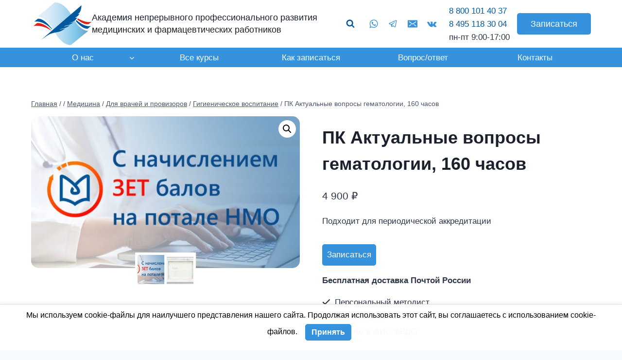

--- FILE ---
content_type: text/html; charset=UTF-8
request_url: https://xn----7sbaqfsktcjm4r.xn--p1ai/product/pk-aktualnye-voprosy-gematologii-160-chasov/
body_size: 49740
content:
<!doctype html><html lang="ru-RU" prefix="og: https://ogp.me/ns#" class="no-js" itemtype="https://schema.org/IndividualProduct" itemscope><head><meta charset="UTF-8"><meta name="viewport" content="width=device-width, initial-scale=1, minimum-scale=1"> <script type="text/template" id="freeze-table-template"><div class="frzTbl antiscroll-wrap frzTbl--scrolled-to-left-edge">
    <div class="frzTbl-scroll-overlay antiscroll-inner">
        <div class="frzTbl-scroll-overlay__inner"></div>
    </div>
    <div class="frzTbl-content-wrapper">

        <!-- sticky outer heading -->
        <div class="frzTbl-fixed-heading-wrapper-outer">          
          <div class="frzTbl-fixed-heading-wrapper">
            <div class="frzTbl-fixed-heading-wrapper__inner">
              {{heading}}
            </div>    
          </div>
        </div>

        <!-- column shadows -->
        <div class="frzTbl-frozen-columns-wrapper">
          <!-- left -->
          <div class="frzTbl-frozen-columns-wrapper__columns frzTbl-frozen-columns-wrapper__columns--left {{hide-left-column}}"></div>
          <!-- right -->            
          <div class="frzTbl-frozen-columns-wrapper__columns frzTbl-frozen-columns-wrapper__columns--right {{hide-right-column}}"></div>
        </div>

        <!-- table -->
        <div class="frzTbl-table-wrapper">
          <div class="frzTbl-table-wrapper__inner">
            <div class="frzTbl-table-placeholder"></div>
          </div>
        </div>

    </div>
  </div></script><script type="text/template" id="tmpl-wcpt-product-form-loading-modal"><div class="wcpt-modal wcpt-product-form-loading-modal" data-wcpt-product-id="{{{ data.product_id }}}">
    <div class="wcpt-modal-content">
      <div class="wcpt-close-modal">
        <!-- close 'x' icon svg -->
        <span class="wcpt-icon wcpt-icon-x wcpt-close-modal-icon">
          <svg xmlns="http://www.w3.org/2000/svg" width="24" height="24" viewBox="0 0 24 24" fill="none" stroke="currentColor" stroke-width="2" stroke-linecap="round" stroke-linejoin="round" class="feather feather-x"><line x1="18" y1="6" x2="6" y2="18"></line><line x1="6" y1="6" x2="18" y2="18"></line>
          </svg>
        </span>
      </div>
      <span class="wcpt-product-form-loading-text">
        <i class="wcpt-ajax-badge">
          <!-- ajax loading icon svg -->
          <svg xmlns="http://www.w3.org/2000/svg" width="24" height="24" viewBox="0 0 24 24" fill="none" stroke="currentColor" stroke-width="2" stroke-linecap="round" stroke-linejoin="round" class="feather feather-loader" color="#384047">
            <line x1="12" y1="2" x2="12" y2="6"></line><line x1="12" y1="18" x2="12" y2="22"></line><line x1="4.93" y1="4.93" x2="7.76" y2="7.76"></line><line x1="16.24" y1="16.24" x2="19.07" y2="19.07"></line><line x1="2" y1="12" x2="6" y2="12"></line><line x1="18" y1="12" x2="22" y2="12"></line><line x1="4.93" y1="19.07" x2="7.76" y2="16.24"></line><line x1="16.24" y1="7.76" x2="19.07" y2="4.93"></line>
          </svg>
        </i>

        Загрузка&hellip;      </span>
    </div>
  </div></script> <script type="text/template" id="tmpl-wcpt-cart-checkbox-trigger"><div 
		class="wcpt-cart-checkbox-trigger"
		data-wcpt-redirect-url=""
	>
		<style media="screen">
	@media(min-width:1200px){
		.wcpt-cart-checkbox-trigger {
			display: inline-block;
					}
	}
	@media(max-width:1100px){
		.wcpt-cart-checkbox-trigger {
			display: inline-block;
		}
	}

	.wcpt-cart-checkbox-trigger {
		background-color : #4CAF50; border-color : rgba(0, 0, 0, .1); color : rgba(255, 255, 255); 	}

</style>
		<span 
      class="wcpt-icon wcpt-icon-shopping-bag wcpt-cart-checkbox-trigger__shopping-icon "    ><svg xmlns="http://www.w3.org/2000/svg" width="24" height="24" viewBox="0 0 24 24" fill="none" stroke="currentColor" stroke-width="2" stroke-linecap="round" stroke-linejoin="round" class="feather feather-shopping-bag"><path d="M6 2L3 6v14a2 2 0 0 0 2 2h14a2 2 0 0 0 2-2V6l-3-4z"></path><line x1="3" y1="6" x2="21" y2="6"></line><path d="M16 10a4 4 0 0 1-8 0"></path></svg></span>		<span class="wcpt-cart-checkbox-trigger__text">Add selected (<span class="wcpt-total-selected"></span>) to cart</span>
		<span class="wcpt-cart-checkbox-trigger__close">✕</span>
	</div></script> <title>ПК Актуальные вопросы гематологии, 160 часов</title><meta name="description" content="Подходит для периодической аккредитации"/><meta name="robots" content="follow, index, max-snippet:-1, max-video-preview:-1, max-image-preview:large"/><link rel="canonical" href="https://xn----7sbaqfsktcjm4r.xn--p1ai/product/pk-aktualnye-voprosy-gematologii-160-chasov/" /><meta property="og:locale" content="ru_RU" /><meta property="og:type" content="product" /><meta property="og:title" content="ПК Актуальные вопросы гематологии, 160 часов" /><meta property="og:description" content="Подходит для периодической аккредитации" /><meta property="og:url" content="https://xn----7sbaqfsktcjm4r.xn--p1ai/product/pk-aktualnye-voprosy-gematologii-160-chasov/" /><meta property="og:site_name" content="Академия непрерывного профессионального развития" /><meta property="og:updated_time" content="2023-06-13T09:38:53+03:00" /><meta property="og:image" content="https://xn----7sbaqfsktcjm4r.xn--p1ai/wp-content/uploads/2022/06/kartinka-dlya-kursa-nmo-zet.jpg" /><meta property="og:image:secure_url" content="https://xn----7sbaqfsktcjm4r.xn--p1ai/wp-content/uploads/2022/06/kartinka-dlya-kursa-nmo-zet.jpg" /><meta property="og:image:width" content="1280" /><meta property="og:image:height" content="720" /><meta property="og:image:alt" content="ПК Актуальные вопросы гематологии, 160 часов" /><meta property="og:image:type" content="image/jpeg" /><meta property="product:price:amount" content="4900" /><meta property="product:price:currency" content="RUB" /><meta property="product:availability" content="instock" /><meta name="twitter:card" content="summary_large_image" /><meta name="twitter:title" content="ПК Актуальные вопросы гематологии, 160 часов" /><meta name="twitter:description" content="Подходит для периодической аккредитации" /><meta name="twitter:image" content="https://xn----7sbaqfsktcjm4r.xn--p1ai/wp-content/uploads/2022/06/kartinka-dlya-kursa-nmo-zet.jpg" /> <script type="application/ld+json" class="rank-math-schema">{"@context":"https://schema.org","@graph":[{"@type":["EducationalOrganization","Organization"],"@id":"https://xn----7sbaqfsktcjm4r.xn--p1ai/#organization","name":"\u0410\u043a\u0430\u0434\u0435\u043c\u0438\u044f \u043d\u0435\u043f\u0440\u0435\u0440\u044b\u0432\u043d\u043e\u0433\u043e \u043f\u0440\u043e\u0444\u0435\u0441\u0441\u0438\u043e\u043d\u0430\u043b\u044c\u043d\u043e\u0433\u043e \u0440\u0430\u0437\u0432\u0438\u0442\u0438\u044f","url":"https://xn----7sbaqfsktcjm4r.xn--p1ai","logo":{"@type":"ImageObject","@id":"https://xn----7sbaqfsktcjm4r.xn--p1ai/#logo","url":"http://rabotaoo.bget.ru/wp-content/uploads/2022/03/cropped-\u043b\u043e\u0433\u043e-\u0430\u043a\u0430\u0434\u0435\u043c\u0438\u044f-\u041d\u041f\u0420_\u041c\u043e\u043d\u0442\u0430\u0436\u043d\u0430\u044f-\u043e\u0431\u043b\u0430\u0441\u0442\u044c-1.png","contentUrl":"http://rabotaoo.bget.ru/wp-content/uploads/2022/03/cropped-\u043b\u043e\u0433\u043e-\u0430\u043a\u0430\u0434\u0435\u043c\u0438\u044f-\u041d\u041f\u0420_\u041c\u043e\u043d\u0442\u0430\u0436\u043d\u0430\u044f-\u043e\u0431\u043b\u0430\u0441\u0442\u044c-1.png","caption":"\u0410\u043a\u0430\u0434\u0435\u043c\u0438\u044f \u043d\u0435\u043f\u0440\u0435\u0440\u044b\u0432\u043d\u043e\u0433\u043e \u043f\u0440\u043e\u0444\u0435\u0441\u0441\u0438\u043e\u043d\u0430\u043b\u044c\u043d\u043e\u0433\u043e \u0440\u0430\u0437\u0432\u0438\u0442\u0438\u044f","inLanguage":"ru-RU","width":"1283","height":"380"}},{"@type":"WebSite","@id":"https://xn----7sbaqfsktcjm4r.xn--p1ai/#website","url":"https://xn----7sbaqfsktcjm4r.xn--p1ai","name":"\u0410\u043a\u0430\u0434\u0435\u043c\u0438\u044f \u043d\u0435\u043f\u0440\u0435\u0440\u044b\u0432\u043d\u043e\u0433\u043e \u043f\u0440\u043e\u0444\u0435\u0441\u0441\u0438\u043e\u043d\u0430\u043b\u044c\u043d\u043e\u0433\u043e \u0440\u0430\u0437\u0432\u0438\u0442\u0438\u044f","alternateName":"\u0410\u043a\u0430\u0434\u0435\u043c\u0438\u044f \u041d\u041c\u041e","publisher":{"@id":"https://xn----7sbaqfsktcjm4r.xn--p1ai/#organization"},"inLanguage":"ru-RU"},{"@type":"ImageObject","@id":"https://xn----7sbaqfsktcjm4r.xn--p1ai/wp-content/uploads/2022/06/kartinka-dlya-kursa-nmo-zet.jpg","url":"https://xn----7sbaqfsktcjm4r.xn--p1ai/wp-content/uploads/2022/06/kartinka-dlya-kursa-nmo-zet.jpg","width":"1280","height":"720","inLanguage":"ru-RU"},{"@type":"ItemPage","@id":"https://xn----7sbaqfsktcjm4r.xn--p1ai/product/pk-aktualnye-voprosy-gematologii-160-chasov/#webpage","url":"https://xn----7sbaqfsktcjm4r.xn--p1ai/product/pk-aktualnye-voprosy-gematologii-160-chasov/","name":"\u041f\u041a \u0410\u043a\u0442\u0443\u0430\u043b\u044c\u043d\u044b\u0435 \u0432\u043e\u043f\u0440\u043e\u0441\u044b \u0433\u0435\u043c\u0430\u0442\u043e\u043b\u043e\u0433\u0438\u0438, 160 \u0447\u0430\u0441\u043e\u0432","datePublished":"2022-04-22T15:16:26+03:00","dateModified":"2023-06-13T09:38:53+03:00","isPartOf":{"@id":"https://xn----7sbaqfsktcjm4r.xn--p1ai/#website"},"primaryImageOfPage":{"@id":"https://xn----7sbaqfsktcjm4r.xn--p1ai/wp-content/uploads/2022/06/kartinka-dlya-kursa-nmo-zet.jpg"},"inLanguage":"ru-RU"},{"@type":"Product","name":"\u041f\u041a \u0410\u043a\u0442\u0443\u0430\u043b\u044c\u043d\u044b\u0435 \u0432\u043e\u043f\u0440\u043e\u0441\u044b \u0433\u0435\u043c\u0430\u0442\u043e\u043b\u043e\u0433\u0438\u0438, 160 \u0447\u0430\u0441\u043e\u0432","description":"\u041f\u043e\u0434\u0445\u043e\u0434\u0438\u0442 \u0434\u043b\u044f \u043f\u0435\u0440\u0438\u043e\u0434\u0438\u0447\u0435\u0441\u043a\u043e\u0439 \u0430\u043a\u043a\u0440\u0435\u0434\u0438\u0442\u0430\u0446\u0438\u0438 \u041f\u043e\u0434\u0445\u043e\u0434\u0438\u0442 \u0434\u043b\u044f \u043f\u0435\u0440\u0438\u043e\u0434\u0438\u0447\u0435\u0441\u043a\u043e\u0439 \u0430\u043a\u043a\u0440\u0435\u0434\u0438\u0442\u0430\u0446\u0438\u0438","sku":"245","category":"\u041c\u0435\u0434\u0438\u0446\u0438\u043d\u0430 &gt; \u0414\u043b\u044f \u0432\u0440\u0430\u0447\u0435\u0439 \u0438 \u043f\u0440\u043e\u0432\u0438\u0437\u043e\u0440\u043e\u0432 &gt; \u0413\u0438\u0433\u0438\u0435\u043d\u0438\u0447\u0435\u0441\u043a\u043e\u0435 \u0432\u043e\u0441\u043f\u0438\u0442\u0430\u043d\u0438\u0435","mainEntityOfPage":{"@id":"https://xn----7sbaqfsktcjm4r.xn--p1ai/product/pk-aktualnye-voprosy-gematologii-160-chasov/#webpage"},"image":[{"@type":"ImageObject","url":"https://xn----7sbaqfsktcjm4r.xn--p1ai/wp-content/uploads/2022/06/kartinka-dlya-kursa-nmo-zet.jpg","height":"720","width":"1280"},{"@type":"ImageObject","url":"https://xn----7sbaqfsktcjm4r.xn--p1ai/wp-content/uploads/2022/06/udostoverenie-pk.jpg","height":"1134","width":"2016"}],"offers":{"@type":"Offer","price":"4900","priceCurrency":"RUB","priceValidUntil":"2026-12-31","availability":"https://schema.org/InStock","itemCondition":"NewCondition","url":"https://xn----7sbaqfsktcjm4r.xn--p1ai/product/pk-aktualnye-voprosy-gematologii-160-chasov/","seller":{"@type":"Organization","@id":"https://xn----7sbaqfsktcjm4r.xn--p1ai/","name":"\u0410\u043a\u0430\u0434\u0435\u043c\u0438\u044f \u043d\u0435\u043f\u0440\u0435\u0440\u044b\u0432\u043d\u043e\u0433\u043e \u043f\u0440\u043e\u0444\u0435\u0441\u0441\u0438\u043e\u043d\u0430\u043b\u044c\u043d\u043e\u0433\u043e \u0440\u0430\u0437\u0432\u0438\u0442\u0438\u044f","url":"https://xn----7sbaqfsktcjm4r.xn--p1ai","logo":"http://rabotaoo.bget.ru/wp-content/uploads/2022/03/cropped-\u043b\u043e\u0433\u043e-\u0430\u043a\u0430\u0434\u0435\u043c\u0438\u044f-\u041d\u041f\u0420_\u041c\u043e\u043d\u0442\u0430\u0436\u043d\u0430\u044f-\u043e\u0431\u043b\u0430\u0441\u0442\u044c-1.png"}},"additionalProperty":[{"@type":"PropertyValue","name":"pa_akad","value":"160"},{"@type":"PropertyValue","name":"pa_vid","value":"\u041f\u043e\u0432\u044b\u0448\u0435\u043d\u0438\u0435 \u043a\u0432\u0430\u043b\u0438\u0444\u0438\u043a\u0430\u0446\u0438\u0438"}],"@id":"https://xn----7sbaqfsktcjm4r.xn--p1ai/product/pk-aktualnye-voprosy-gematologii-160-chasov/#richSnippet"}]}</script> <link href='https://fonts.gstatic.com' crossorigin='anonymous' rel='preconnect' /><link rel="alternate" type="application/rss+xml" title="Академия непрерывного профессионального развития медицинских и фармацевтических работников &raquo; Лента" href="https://xn----7sbaqfsktcjm4r.xn--p1ai/feed/" /><link rel="alternate" type="application/rss+xml" title="Академия непрерывного профессионального развития медицинских и фармацевтических работников &raquo; Лента комментариев" href="https://xn----7sbaqfsktcjm4r.xn--p1ai/comments/feed/" /> <script>document.documentElement.classList.remove( 'no-js' );</script> <link rel="alternate" title="oEmbed (JSON)" type="application/json+oembed" href="https://xn----7sbaqfsktcjm4r.xn--p1ai/wp-json/oembed/1.0/embed?url=https%3A%2F%2Fxn----7sbaqfsktcjm4r.xn--p1ai%2Fproduct%2Fpk-aktualnye-voprosy-gematologii-160-chasov%2F" /><link rel="alternate" title="oEmbed (XML)" type="text/xml+oembed" href="https://xn----7sbaqfsktcjm4r.xn--p1ai/wp-json/oembed/1.0/embed?url=https%3A%2F%2Fxn----7sbaqfsktcjm4r.xn--p1ai%2Fproduct%2Fpk-aktualnye-voprosy-gematologii-160-chasov%2F&#038;format=xml" /><style id='wp-img-auto-sizes-contain-inline-css'>img:is([sizes=auto i],[sizes^="auto," i]){contain-intrinsic-size:3000px 1500px}</style><style id='wp-emoji-styles-inline-css'>img.wp-smiley,img.emoji{display:inline !important;border:none !important;box-shadow:none !important;height:1em !important;width:1em !important;margin:0 .07em !important;vertical-align:-.1em !important;background:0 0 !important;padding:0 !important}</style><link rel='stylesheet' id='wp-block-library-css' href='https://xn----7sbaqfsktcjm4r.xn--p1ai/wp-includes/css/dist/block-library/style.min.css' media='all' /><style id='wp-block-heading-inline-css'>h1:where(.wp-block-heading).has-background,h2:where(.wp-block-heading).has-background,h3:where(.wp-block-heading).has-background,h4:where(.wp-block-heading).has-background,h5:where(.wp-block-heading).has-background,h6:where(.wp-block-heading).has-background{padding:1.25em 2.375em}h1.has-text-align-left[style*=writing-mode]:where([style*=vertical-lr]),h1.has-text-align-right[style*=writing-mode]:where([style*=vertical-rl]),h2.has-text-align-left[style*=writing-mode]:where([style*=vertical-lr]),h2.has-text-align-right[style*=writing-mode]:where([style*=vertical-rl]),h3.has-text-align-left[style*=writing-mode]:where([style*=vertical-lr]),h3.has-text-align-right[style*=writing-mode]:where([style*=vertical-rl]),h4.has-text-align-left[style*=writing-mode]:where([style*=vertical-lr]),h4.has-text-align-right[style*=writing-mode]:where([style*=vertical-rl]),h5.has-text-align-left[style*=writing-mode]:where([style*=vertical-lr]),h5.has-text-align-right[style*=writing-mode]:where([style*=vertical-rl]),h6.has-text-align-left[style*=writing-mode]:where([style*=vertical-lr]),h6.has-text-align-right[style*=writing-mode]:where([style*=vertical-rl]){rotate:180deg}</style><style id='wp-block-image-inline-css'>.wp-block-image>a,.wp-block-image>figure>a{display:inline-block}.wp-block-image img{box-sizing:border-box;height:auto;max-width:100%;vertical-align:bottom}@media not (prefers-reduced-motion){.wp-block-image img.hide{visibility:hidden}.wp-block-image img.show{animation:show-content-image .4s}}.wp-block-image[style*=border-radius] img,.wp-block-image[style*=border-radius]>a{border-radius:inherit}.wp-block-image.has-custom-border img{box-sizing:border-box}.wp-block-image.aligncenter{text-align:center}.wp-block-image.alignfull>a,.wp-block-image.alignwide>a{width:100%}.wp-block-image.alignfull img,.wp-block-image.alignwide img{height:auto;width:100%}.wp-block-image .aligncenter,.wp-block-image .alignleft,.wp-block-image .alignright,.wp-block-image.aligncenter,.wp-block-image.alignleft,.wp-block-image.alignright{display:table}.wp-block-image .aligncenter>figcaption,.wp-block-image .alignleft>figcaption,.wp-block-image .alignright>figcaption,.wp-block-image.aligncenter>figcaption,.wp-block-image.alignleft>figcaption,.wp-block-image.alignright>figcaption{caption-side:bottom;display:table-caption}.wp-block-image .alignleft{float:left;margin:.5em 1em .5em 0}.wp-block-image .alignright{float:right;margin:.5em 0 .5em 1em}.wp-block-image .aligncenter{margin-left:auto;margin-right:auto}.wp-block-image :where(figcaption){margin-bottom:1em;margin-top:.5em}.wp-block-image.is-style-circle-mask img{border-radius:9999px}@supports ((-webkit-mask-image:none) or (mask-image:none)) or (-webkit-mask-image:none){.wp-block-image.is-style-circle-mask img{border-radius:0;-webkit-mask-image:url('data:image/svg+xml;utf8,<svg viewBox="0 0 100 100" xmlns="http://www.w3.org/2000/svg"><circle cx="50" cy="50" r="50"/></svg>');mask-image:url('data:image/svg+xml;utf8,<svg viewBox="0 0 100 100" xmlns="http://www.w3.org/2000/svg"><circle cx="50" cy="50" r="50"/></svg>');mask-mode:alpha;-webkit-mask-position:center;mask-position:center;-webkit-mask-repeat:no-repeat;mask-repeat:no-repeat;-webkit-mask-size:contain;mask-size:contain}}:root :where(.wp-block-image.is-style-rounded img,.wp-block-image .is-style-rounded img){border-radius:9999px}.wp-block-image figure{margin:0}.wp-lightbox-container{display:flex;flex-direction:column;position:relative}.wp-lightbox-container img{cursor:zoom-in}.wp-lightbox-container img:hover+button{opacity:1}.wp-lightbox-container button{align-items:center;backdrop-filter:blur(16px) saturate(180%);background-color:#5a5a5a40;border:none;border-radius:4px;cursor:zoom-in;display:flex;height:20px;justify-content:center;opacity:0;padding:0;position:absolute;right:16px;text-align:center;top:16px;width:20px;z-index:100}@media not (prefers-reduced-motion){.wp-lightbox-container button{transition:opacity .2s ease}}.wp-lightbox-container button:focus-visible{outline:3px auto #5a5a5a40;outline:3px auto -webkit-focus-ring-color;outline-offset:3px}.wp-lightbox-container button:hover{cursor:pointer;opacity:1}.wp-lightbox-container button:focus{opacity:1}.wp-lightbox-container button:focus,.wp-lightbox-container button:hover,.wp-lightbox-container button:not(:hover):not(:active):not(.has-background){background-color:#5a5a5a40;border:none}.wp-lightbox-overlay{box-sizing:border-box;cursor:zoom-out;height:100vh;left:0;overflow:hidden;position:fixed;top:0;visibility:hidden;width:100%;z-index:100000}.wp-lightbox-overlay .close-button{align-items:center;cursor:pointer;display:flex;justify-content:center;min-height:40px;min-width:40px;padding:0;position:absolute;right:calc(env(safe-area-inset-right) + 16px);top:calc(env(safe-area-inset-top) + 16px);z-index:5000000}.wp-lightbox-overlay .close-button:focus,.wp-lightbox-overlay .close-button:hover,.wp-lightbox-overlay .close-button:not(:hover):not(:active):not(.has-background){background:0 0;border:none}.wp-lightbox-overlay .lightbox-image-container{height:var(--wp--lightbox-container-height);left:50%;overflow:hidden;position:absolute;top:50%;transform:translate(-50%,-50%);transform-origin:top left;width:var(--wp--lightbox-container-width);z-index:9999999999}.wp-lightbox-overlay .wp-block-image{align-items:center;box-sizing:border-box;display:flex;height:100%;justify-content:center;margin:0;position:relative;transform-origin:0 0;width:100%;z-index:3000000}.wp-lightbox-overlay .wp-block-image img{height:var(--wp--lightbox-image-height);min-height:var(--wp--lightbox-image-height);min-width:var(--wp--lightbox-image-width);width:var(--wp--lightbox-image-width)}.wp-lightbox-overlay .wp-block-image figcaption{display:none}.wp-lightbox-overlay button{background:0 0;border:none}.wp-lightbox-overlay .scrim{background-color:#fff;height:100%;opacity:.9;position:absolute;width:100%;z-index:2000000}.wp-lightbox-overlay.active{visibility:visible}@media not (prefers-reduced-motion){.wp-lightbox-overlay.active{animation:turn-on-visibility .25s both}.wp-lightbox-overlay.active img{animation:turn-on-visibility .35s both}.wp-lightbox-overlay.show-closing-animation:not(.active){animation:turn-off-visibility .35s both}.wp-lightbox-overlay.show-closing-animation:not(.active) img{animation:turn-off-visibility .25s both}.wp-lightbox-overlay.zoom.active{animation:none;opacity:1;visibility:visible}.wp-lightbox-overlay.zoom.active .lightbox-image-container{animation:lightbox-zoom-in .4s}.wp-lightbox-overlay.zoom.active .lightbox-image-container img{animation:none}.wp-lightbox-overlay.zoom.active .scrim{animation:turn-on-visibility .4s forwards}.wp-lightbox-overlay.zoom.show-closing-animation:not(.active){animation:none}.wp-lightbox-overlay.zoom.show-closing-animation:not(.active) .lightbox-image-container{animation:lightbox-zoom-out .4s}.wp-lightbox-overlay.zoom.show-closing-animation:not(.active) .lightbox-image-container img{animation:none}.wp-lightbox-overlay.zoom.show-closing-animation:not(.active) .scrim{animation:turn-off-visibility .4s forwards}}@keyframes show-content-image{0%{visibility:hidden}99%{visibility:hidden}to{visibility:visible}}@keyframes turn-on-visibility{0%{opacity:0}to{opacity:1}}@keyframes turn-off-visibility{0%{opacity:1;visibility:visible}99%{opacity:0;visibility:visible}to{opacity:0;visibility:hidden}}@keyframes lightbox-zoom-in{0%{transform:translate(calc((-100vw + var(--wp--lightbox-scrollbar-width))/2 + var(--wp--lightbox-initial-left-position)),calc(-50vh + var(--wp--lightbox-initial-top-position))) scale(var(--wp--lightbox-scale))}to{transform:translate(-50%,-50%) scale(1)}}@keyframes lightbox-zoom-out{0%{transform:translate(-50%,-50%) scale(1);visibility:visible}99%{visibility:visible}to{transform:translate(calc((-100vw + var(--wp--lightbox-scrollbar-width))/2 + var(--wp--lightbox-initial-left-position)),calc(-50vh + var(--wp--lightbox-initial-top-position))) scale(var(--wp--lightbox-scale));visibility:hidden}}</style><style id='wp-block-paragraph-inline-css'>.is-small-text{font-size:.875em}.is-regular-text{font-size:1em}.is-large-text{font-size:2.25em}.is-larger-text{font-size:3em}.has-drop-cap:not(:focus):first-letter {float:left;font-size:8.4em;font-style:normal;font-weight:100;line-height:.68;margin:.05em .1em 0 0;text-transform:uppercase}body.rtl .has-drop-cap:not(:focus):first-letter {float:none;margin-left:.1em}p.has-drop-cap.has-background{overflow:hidden}:root :where(p.has-background){padding:1.25em 2.375em}:where(p.has-text-color:not(.has-link-color)) a{color:inherit}p.has-text-align-left[style*="writing-mode:vertical-lr"],p.has-text-align-right[style*="writing-mode:vertical-rl"]{rotate:180deg}</style><link rel='stylesheet' id='wc-blocks-style-css' href='https://xn----7sbaqfsktcjm4r.xn--p1ai/wp-content/cache/autoptimize/css/autoptimize_single_ea813bf93c29dd3a46240131aea4a4da.css' media='all' /><style id='global-styles-inline-css'>:root{--wp--preset--aspect-ratio--square:1;--wp--preset--aspect-ratio--4-3:4/3;--wp--preset--aspect-ratio--3-4:3/4;--wp--preset--aspect-ratio--3-2:3/2;--wp--preset--aspect-ratio--2-3:2/3;--wp--preset--aspect-ratio--16-9:16/9;--wp--preset--aspect-ratio--9-16:9/16;--wp--preset--color--black:#000;--wp--preset--color--cyan-bluish-gray:#abb8c3;--wp--preset--color--white:#fff;--wp--preset--color--pale-pink:#f78da7;--wp--preset--color--vivid-red:#cf2e2e;--wp--preset--color--luminous-vivid-orange:#ff6900;--wp--preset--color--luminous-vivid-amber:#fcb900;--wp--preset--color--light-green-cyan:#7bdcb5;--wp--preset--color--vivid-green-cyan:#00d084;--wp--preset--color--pale-cyan-blue:#8ed1fc;--wp--preset--color--vivid-cyan-blue:#0693e3;--wp--preset--color--vivid-purple:#9b51e0;--wp--preset--color--theme-palette-1:var(--global-palette1);--wp--preset--color--theme-palette-2:var(--global-palette2);--wp--preset--color--theme-palette-3:var(--global-palette3);--wp--preset--color--theme-palette-4:var(--global-palette4);--wp--preset--color--theme-palette-5:var(--global-palette5);--wp--preset--color--theme-palette-6:var(--global-palette6);--wp--preset--color--theme-palette-7:var(--global-palette7);--wp--preset--color--theme-palette-8:var(--global-palette8);--wp--preset--color--theme-palette-9:var(--global-palette9);--wp--preset--color--theme-palette-10:var(--global-palette10);--wp--preset--color--theme-palette-11:var(--global-palette11);--wp--preset--color--theme-palette-12:var(--global-palette12);--wp--preset--color--theme-palette-13:var(--global-palette13);--wp--preset--color--theme-palette-14:var(--global-palette14);--wp--preset--color--theme-palette-15:var(--global-palette15);--wp--preset--gradient--vivid-cyan-blue-to-vivid-purple:linear-gradient(135deg,#0693e3 0%,#9b51e0 100%);--wp--preset--gradient--light-green-cyan-to-vivid-green-cyan:linear-gradient(135deg,#7adcb4 0%,#00d082 100%);--wp--preset--gradient--luminous-vivid-amber-to-luminous-vivid-orange:linear-gradient(135deg,#fcb900 0%,#ff6900 100%);--wp--preset--gradient--luminous-vivid-orange-to-vivid-red:linear-gradient(135deg,#ff6900 0%,#cf2e2e 100%);--wp--preset--gradient--very-light-gray-to-cyan-bluish-gray:linear-gradient(135deg,#eee 0%,#a9b8c3 100%);--wp--preset--gradient--cool-to-warm-spectrum:linear-gradient(135deg,#4aeadc 0%,#9778d1 20%,#cf2aba 40%,#ee2c82 60%,#fb6962 80%,#fef84c 100%);--wp--preset--gradient--blush-light-purple:linear-gradient(135deg,#ffceec 0%,#9896f0 100%);--wp--preset--gradient--blush-bordeaux:linear-gradient(135deg,#fecda5 0%,#fe2d2d 50%,#6b003e 100%);--wp--preset--gradient--luminous-dusk:linear-gradient(135deg,#ffcb70 0%,#c751c0 50%,#4158d0 100%);--wp--preset--gradient--pale-ocean:linear-gradient(135deg,#fff5cb 0%,#b6e3d4 50%,#33a7b5 100%);--wp--preset--gradient--electric-grass:linear-gradient(135deg,#caf880 0%,#71ce7e 100%);--wp--preset--gradient--midnight:linear-gradient(135deg,#020381 0%,#2874fc 100%);--wp--preset--font-size--small:var(--global-font-size-small);--wp--preset--font-size--medium:var(--global-font-size-medium);--wp--preset--font-size--large:var(--global-font-size-large);--wp--preset--font-size--x-large:42px;--wp--preset--font-size--larger:var(--global-font-size-larger);--wp--preset--font-size--xxlarge:var(--global-font-size-xxlarge);--wp--preset--spacing--20:.44rem;--wp--preset--spacing--30:.67rem;--wp--preset--spacing--40:1rem;--wp--preset--spacing--50:1.5rem;--wp--preset--spacing--60:2.25rem;--wp--preset--spacing--70:3.38rem;--wp--preset--spacing--80:5.06rem;--wp--preset--shadow--natural:6px 6px 9px rgba(0,0,0,.2);--wp--preset--shadow--deep:12px 12px 50px rgba(0,0,0,.4);--wp--preset--shadow--sharp:6px 6px 0px rgba(0,0,0,.2);--wp--preset--shadow--outlined:6px 6px 0px -3px #fff,6px 6px #000;--wp--preset--shadow--crisp:6px 6px 0px #000}:where(.is-layout-flex){gap:.5em}:where(.is-layout-grid){gap:.5em}body .is-layout-flex{display:flex}.is-layout-flex{flex-wrap:wrap;align-items:center}.is-layout-flex>:is(*,div){margin:0}body .is-layout-grid{display:grid}.is-layout-grid>:is(*,div){margin:0}:where(.wp-block-columns.is-layout-flex){gap:2em}:where(.wp-block-columns.is-layout-grid){gap:2em}:where(.wp-block-post-template.is-layout-flex){gap:1.25em}:where(.wp-block-post-template.is-layout-grid){gap:1.25em}.has-black-color{color:var(--wp--preset--color--black) !important}.has-cyan-bluish-gray-color{color:var(--wp--preset--color--cyan-bluish-gray) !important}.has-white-color{color:var(--wp--preset--color--white) !important}.has-pale-pink-color{color:var(--wp--preset--color--pale-pink) !important}.has-vivid-red-color{color:var(--wp--preset--color--vivid-red) !important}.has-luminous-vivid-orange-color{color:var(--wp--preset--color--luminous-vivid-orange) !important}.has-luminous-vivid-amber-color{color:var(--wp--preset--color--luminous-vivid-amber) !important}.has-light-green-cyan-color{color:var(--wp--preset--color--light-green-cyan) !important}.has-vivid-green-cyan-color{color:var(--wp--preset--color--vivid-green-cyan) !important}.has-pale-cyan-blue-color{color:var(--wp--preset--color--pale-cyan-blue) !important}.has-vivid-cyan-blue-color{color:var(--wp--preset--color--vivid-cyan-blue) !important}.has-vivid-purple-color{color:var(--wp--preset--color--vivid-purple) !important}.has-black-background-color{background-color:var(--wp--preset--color--black) !important}.has-cyan-bluish-gray-background-color{background-color:var(--wp--preset--color--cyan-bluish-gray) !important}.has-white-background-color{background-color:var(--wp--preset--color--white) !important}.has-pale-pink-background-color{background-color:var(--wp--preset--color--pale-pink) !important}.has-vivid-red-background-color{background-color:var(--wp--preset--color--vivid-red) !important}.has-luminous-vivid-orange-background-color{background-color:var(--wp--preset--color--luminous-vivid-orange) !important}.has-luminous-vivid-amber-background-color{background-color:var(--wp--preset--color--luminous-vivid-amber) !important}.has-light-green-cyan-background-color{background-color:var(--wp--preset--color--light-green-cyan) !important}.has-vivid-green-cyan-background-color{background-color:var(--wp--preset--color--vivid-green-cyan) !important}.has-pale-cyan-blue-background-color{background-color:var(--wp--preset--color--pale-cyan-blue) !important}.has-vivid-cyan-blue-background-color{background-color:var(--wp--preset--color--vivid-cyan-blue) !important}.has-vivid-purple-background-color{background-color:var(--wp--preset--color--vivid-purple) !important}.has-black-border-color{border-color:var(--wp--preset--color--black) !important}.has-cyan-bluish-gray-border-color{border-color:var(--wp--preset--color--cyan-bluish-gray) !important}.has-white-border-color{border-color:var(--wp--preset--color--white) !important}.has-pale-pink-border-color{border-color:var(--wp--preset--color--pale-pink) !important}.has-vivid-red-border-color{border-color:var(--wp--preset--color--vivid-red) !important}.has-luminous-vivid-orange-border-color{border-color:var(--wp--preset--color--luminous-vivid-orange) !important}.has-luminous-vivid-amber-border-color{border-color:var(--wp--preset--color--luminous-vivid-amber) !important}.has-light-green-cyan-border-color{border-color:var(--wp--preset--color--light-green-cyan) !important}.has-vivid-green-cyan-border-color{border-color:var(--wp--preset--color--vivid-green-cyan) !important}.has-pale-cyan-blue-border-color{border-color:var(--wp--preset--color--pale-cyan-blue) !important}.has-vivid-cyan-blue-border-color{border-color:var(--wp--preset--color--vivid-cyan-blue) !important}.has-vivid-purple-border-color{border-color:var(--wp--preset--color--vivid-purple) !important}.has-vivid-cyan-blue-to-vivid-purple-gradient-background{background:var(--wp--preset--gradient--vivid-cyan-blue-to-vivid-purple) !important}.has-light-green-cyan-to-vivid-green-cyan-gradient-background{background:var(--wp--preset--gradient--light-green-cyan-to-vivid-green-cyan) !important}.has-luminous-vivid-amber-to-luminous-vivid-orange-gradient-background{background:var(--wp--preset--gradient--luminous-vivid-amber-to-luminous-vivid-orange) !important}.has-luminous-vivid-orange-to-vivid-red-gradient-background{background:var(--wp--preset--gradient--luminous-vivid-orange-to-vivid-red) !important}.has-very-light-gray-to-cyan-bluish-gray-gradient-background{background:var(--wp--preset--gradient--very-light-gray-to-cyan-bluish-gray) !important}.has-cool-to-warm-spectrum-gradient-background{background:var(--wp--preset--gradient--cool-to-warm-spectrum) !important}.has-blush-light-purple-gradient-background{background:var(--wp--preset--gradient--blush-light-purple) !important}.has-blush-bordeaux-gradient-background{background:var(--wp--preset--gradient--blush-bordeaux) !important}.has-luminous-dusk-gradient-background{background:var(--wp--preset--gradient--luminous-dusk) !important}.has-pale-ocean-gradient-background{background:var(--wp--preset--gradient--pale-ocean) !important}.has-electric-grass-gradient-background{background:var(--wp--preset--gradient--electric-grass) !important}.has-midnight-gradient-background{background:var(--wp--preset--gradient--midnight) !important}.has-small-font-size{font-size:var(--wp--preset--font-size--small) !important}.has-medium-font-size{font-size:var(--wp--preset--font-size--medium) !important}.has-large-font-size{font-size:var(--wp--preset--font-size--large) !important}.has-x-large-font-size{font-size:var(--wp--preset--font-size--x-large) !important}</style><style id='classic-theme-styles-inline-css'>/*! This file is auto-generated */
.wp-block-button__link{color:#fff;background-color:#32373c;border-radius:9999px;box-shadow:none;text-decoration:none;padding:calc(.667em + 2px) calc(1.333em + 2px);font-size:1.125em}.wp-block-file__button{background:#32373c;color:#fff;text-decoration:none}</style><link rel='stylesheet' id='wp-components-css' href='https://xn----7sbaqfsktcjm4r.xn--p1ai/wp-includes/css/dist/components/style.min.css' media='all' /><link rel='stylesheet' id='wp-preferences-css' href='https://xn----7sbaqfsktcjm4r.xn--p1ai/wp-includes/css/dist/preferences/style.min.css' media='all' /><link rel='stylesheet' id='wp-block-editor-css' href='https://xn----7sbaqfsktcjm4r.xn--p1ai/wp-includes/css/dist/block-editor/style.min.css' media='all' /><link rel='stylesheet' id='popup-maker-block-library-style-css' href='https://xn----7sbaqfsktcjm4r.xn--p1ai/wp-content/cache/autoptimize/css/autoptimize_single_9963176ef6137ecf4405a5ccd36aa797.css' media='all' /><link rel='stylesheet' id='antiscroll-css' href='https://xn----7sbaqfsktcjm4r.xn--p1ai/wp-content/plugins/wc-product-table-lite/assets/antiscroll/css.min.css' media='all' /><link rel='stylesheet' id='freeze_table-css' href='https://xn----7sbaqfsktcjm4r.xn--p1ai/wp-content/plugins/wc-product-table-lite/assets/freeze_table_v2/css.min.css' media='all' /><link rel='stylesheet' id='photoswipe-css' href='https://xn----7sbaqfsktcjm4r.xn--p1ai/wp-content/plugins/woocommerce/assets/css/photoswipe/photoswipe.min.css' media='all' /><link rel='stylesheet' id='photoswipe-default-skin-css' href='https://xn----7sbaqfsktcjm4r.xn--p1ai/wp-content/plugins/woocommerce/assets/css/photoswipe/default-skin/default-skin.min.css' media='all' /><link rel='stylesheet' id='multirange-css' href='https://xn----7sbaqfsktcjm4r.xn--p1ai/wp-content/plugins/wc-product-table-lite/assets/multirange/css.min.css' media='all' /><link rel='stylesheet' id='wcpt-css' href='https://xn----7sbaqfsktcjm4r.xn--p1ai/wp-content/plugins/wc-product-table-lite/assets/css.min.css' media='all' /><style id='wcpt-inline-css'>.mejs-button>button{background:transparent url(https://xn----7sbaqfsktcjm4r.xn--p1ai/wp-includes/js/mediaelement/mejs-controls.svg) !important}.mejs-mute>button{background-position:-60px 0 !important}.mejs-unmute>button{background-position:-40px 0 !important}.mejs-pause>button{background-position:-20px 0 !important}</style><link rel='stylesheet' id='mediaelement-css' href='https://xn----7sbaqfsktcjm4r.xn--p1ai/wp-includes/js/mediaelement/mediaelementplayer-legacy.min.css' media='all' /><link rel='stylesheet' id='wp-mediaelement-css' href='https://xn----7sbaqfsktcjm4r.xn--p1ai/wp-includes/js/mediaelement/wp-mediaelement.min.css' media='all' /><style id='woocommerce-inline-inline-css'>.woocommerce form .form-row .required{visibility:visible}</style><link rel='stylesheet' id='lwpcng-main-css' href='https://xn----7sbaqfsktcjm4r.xn--p1ai/wp-content/plugins/luckywp-cookie-notice-gdpr/front/assets/main.min.css' media='all' /><link rel='stylesheet' id='uag-style-9245-css' href='https://xn----7sbaqfsktcjm4r.xn--p1ai/wp-content/cache/autoptimize/css/autoptimize_single_6d79bf808d7f92b834388bb82d7b5c05.css' media='all' /><link rel='stylesheet' id='brands-styles-css' href='https://xn----7sbaqfsktcjm4r.xn--p1ai/wp-content/cache/autoptimize/css/autoptimize_single_48d56016b20f151be4f24ba6d0eb1be4.css' media='all' /><link rel='stylesheet' id='kadence-global-css' href='https://xn----7sbaqfsktcjm4r.xn--p1ai/wp-content/themes/kadence/assets/css/global.min.css' media='all' /><style id='kadence-global-inline-css'>:root{--global-palette1:#3792dd;--global-palette2:#00589f;--global-palette3:#1a202c;--global-palette4:#2d3748;--global-palette5:#4a5568;--global-palette6:#718096;--global-palette7:#edf2f7;--global-palette8:#f7fafc;--global-palette9:#fff;--global-palette10:oklch(from var(--global-palette1) calc(l + 0.10 * (1 - l)) calc(c * 1.00) calc(h + 180) / 100%);--global-palette11:#13612e;--global-palette12:#1159af;--global-palette13:#b82105;--global-palette14:#f7630c;--global-palette15:#f5a524;--global-palette9rgb:255,255,255;--global-palette-highlight:var(--global-palette1);--global-palette-highlight-alt:var(--global-palette2);--global-palette-highlight-alt2:var(--global-palette9);--global-palette-btn-bg:var(--global-palette1);--global-palette-btn-bg-hover:var(--global-palette2);--global-palette-btn:var(--global-palette9);--global-palette-btn-hover:var(--global-palette9);--global-palette-btn-sec-bg:var(--global-palette7);--global-palette-btn-sec-bg-hover:var(--global-palette2);--global-palette-btn-sec:var(--global-palette3);--global-palette-btn-sec-hover:var(--global-palette9);--global-body-font-family:-apple-system,BlinkMacSystemFont,"Segoe UI",Roboto,Oxygen-Sans,Ubuntu,Cantarell,"Helvetica Neue",sans-serif,"Apple Color Emoji","Segoe UI Emoji","Segoe UI Symbol";--global-heading-font-family:inherit;--global-primary-nav-font-family:inherit;--global-fallback-font:sans-serif;--global-display-fallback-font:sans-serif;--global-content-width:1200px;--global-content-wide-width:calc(1200px + 230px);--global-content-narrow-width:842px;--global-content-edge-padding:1.5rem;--global-content-boxed-padding:2rem;--global-calc-content-width:calc(1200px - var(--global-content-edge-padding) - var(--global-content-edge-padding) );--wp--style--global--content-size:var(--global-calc-content-width)}.wp-site-blocks{--global-vw:calc( 100vw - ( 0.5 * var(--scrollbar-offset)))}:root body.kadence-elementor-colors{--e-global-color-kadence1:var(--global-palette1);--e-global-color-kadence2:var(--global-palette2);--e-global-color-kadence3:var(--global-palette3);--e-global-color-kadence4:var(--global-palette4);--e-global-color-kadence5:var(--global-palette5);--e-global-color-kadence6:var(--global-palette6);--e-global-color-kadence7:var(--global-palette7);--e-global-color-kadence8:var(--global-palette8);--e-global-color-kadence9:var(--global-palette9);--e-global-color-kadence10:var(--global-palette10);--e-global-color-kadence11:var(--global-palette11);--e-global-color-kadence12:var(--global-palette12);--e-global-color-kadence13:var(--global-palette13);--e-global-color-kadence14:var(--global-palette14);--e-global-color-kadence15:var(--global-palette15)}body{background:var(--global-palette8)}body,input,select,optgroup,textarea{font-weight:400;font-size:17px;line-height:1.6;font-family:var(--global-body-font-family);color:var(--global-palette4)}.content-bg,body.content-style-unboxed .site{background:var(--global-palette9)}h1,h2,h3,h4,h5,h6{font-family:var(--global-heading-font-family)}h1{font-style:normal;font-weight:700;font-size:36px;line-height:1.5;color:var(--global-palette3)}h2{font-style:normal;font-weight:700;font-size:34px;line-height:1.5;color:var(--global-palette3)}h3{font-style:normal;font-weight:700;font-size:26px;line-height:1.5;color:var(--global-palette3)}h4{font-weight:700;font-size:22px;line-height:1.5;color:var(--global-palette4)}h5{font-weight:700;font-size:20px;line-height:1.5;color:var(--global-palette4)}h6{font-weight:700;font-size:18px;line-height:1.5;color:var(--global-palette5)}.entry-hero h1{font-style:normal}.entry-hero .kadence-breadcrumbs{max-width:1200px}.site-container,.site-header-row-layout-contained,.site-footer-row-layout-contained,.entry-hero-layout-contained,.comments-area,.alignfull>.wp-block-cover__inner-container,.alignwide>.wp-block-cover__inner-container{max-width:var(--global-content-width)}.content-width-narrow .content-container.site-container,.content-width-narrow .hero-container.site-container{max-width:var(--global-content-narrow-width)}@media all and (min-width:1430px){.wp-site-blocks .content-container .alignwide{margin-left:-115px;margin-right:-115px;width:unset;max-width:unset}}@media all and (min-width:1102px){.content-width-narrow .wp-site-blocks .content-container .alignwide{margin-left:-130px;margin-right:-130px;width:unset;max-width:unset}}.content-style-boxed .wp-site-blocks .entry-content .alignwide{margin-left:calc( -1 * var( --global-content-boxed-padding ) );margin-right:calc( -1 * var( --global-content-boxed-padding ) )}.content-area{margin-top:5rem;margin-bottom:5rem}@media all and (max-width:1024px){.content-area{margin-top:3rem;margin-bottom:3rem}}@media all and (max-width:767px){.content-area{margin-top:2rem;margin-bottom:2rem}}@media all and (max-width:1024px){:root{--global-content-boxed-padding:2rem}}@media all and (max-width:767px){:root{--global-content-boxed-padding:1.5rem}}.entry-content-wrap{padding:2rem}@media all and (max-width:1024px){.entry-content-wrap{padding:2rem}}@media all and (max-width:767px){.entry-content-wrap{padding:1.5rem}}.entry.single-entry{box-shadow:0px 15px 15px -10px rgba(0,0,0,.05)}.entry.loop-entry{box-shadow:0px 15px 15px -10px rgba(0,0,0,.05)}.loop-entry .entry-content-wrap{padding:2rem}@media all and (max-width:1024px){.loop-entry .entry-content-wrap{padding:2rem}}@media all and (max-width:767px){.loop-entry .entry-content-wrap{padding:1.5rem}}button,.button,.wp-block-button__link,input[type=button],input[type=reset],input[type=submit],.fl-button,.elementor-button-wrapper .elementor-button,.wc-block-components-checkout-place-order-button,.wc-block-cart__submit{border-radius:5px;box-shadow:0px 0px 0px -7px rgba(0,0,0,0)}button:hover,button:focus,button:active,.button:hover,.button:focus,.button:active,.wp-block-button__link:hover,.wp-block-button__link:focus,.wp-block-button__link:active,input[type=button]:hover,input[type=button]:focus,input[type=button]:active,input[type=reset]:hover,input[type=reset]:focus,input[type=reset]:active,input[type=submit]:hover,input[type=submit]:focus,input[type=submit]:active,.elementor-button-wrapper .elementor-button:hover,.elementor-button-wrapper .elementor-button:focus,.elementor-button-wrapper .elementor-button:active,.wc-block-cart__submit:hover{box-shadow:0px 15px 25px -7px rgba(0,0,0,.1)}.kb-button.kb-btn-global-outline.kb-btn-global-inherit{padding-top:calc(px - 2px);padding-right:calc(px - 2px);padding-bottom:calc(px - 2px);padding-left:calc(px - 2px)}@media all and (max-width:1024px){button,.button,.wp-block-button__link,input[type=button],input[type=reset],input[type=submit],.fl-button,.elementor-button-wrapper .elementor-button,.wc-block-components-checkout-place-order-button,.wc-block-cart__submit{border-radius:0}}@media all and (max-width:767px){button,.button,.wp-block-button__link,input[type=button],input[type=reset],input[type=submit],.fl-button,.elementor-button-wrapper .elementor-button,.wc-block-components-checkout-place-order-button,.wc-block-cart__submit{border-radius:0}}@media all and (min-width:1025px){.transparent-header .entry-hero .entry-hero-container-inner{padding-top:calc(80px + 40px)}}@media all and (max-width:1024px){.mobile-transparent-header .entry-hero .entry-hero-container-inner{padding-top:40px}}@media all and (max-width:767px){.mobile-transparent-header .entry-hero .entry-hero-container-inner{padding-top:40px}}.comment-metadata a:not(.comment-edit-link),.comment-body .edit-link:before{display:none}.loop-entry.type-post h2.entry-title{font-style:normal;font-size:20px;color:var(--global-palette4)}@media all and (max-width:767px){.loop-entry.type-post h2.entry-title{font-size:22px}}.loop-entry.type-post .entry-taxonomies{font-style:normal;font-size:13px}.loop-entry.type-post .entry-meta{font-style:normal;font-size:19px}@media all and (max-width:767px){.loop-entry.type-post .entry-meta{font-size:18px}}@media all and (max-width:1024px){.mobile-transparent-header #masthead{position:absolute;left:0;right:0;z-index:100}.kadence-scrollbar-fixer.mobile-transparent-header #masthead{right:var(--scrollbar-offset,0)}.mobile-transparent-header #masthead,.mobile-transparent-header .site-top-header-wrap .site-header-row-container-inner,.mobile-transparent-header .site-main-header-wrap .site-header-row-container-inner,.mobile-transparent-header .site-bottom-header-wrap .site-header-row-container-inner{background:0 0}.site-header-row-tablet-layout-fullwidth,.site-header-row-tablet-layout-standard{padding:0}}@media all and (min-width:1025px){.transparent-header #masthead{position:absolute;left:0;right:0;z-index:100}.transparent-header.kadence-scrollbar-fixer #masthead{right:var(--scrollbar-offset,0)}.transparent-header #masthead,.transparent-header .site-top-header-wrap .site-header-row-container-inner,.transparent-header .site-main-header-wrap .site-header-row-container-inner,.transparent-header .site-bottom-header-wrap .site-header-row-container-inner{background:0 0}}.site-branding a.brand img{max-width:120px}.site-branding a.brand img.svg-logo-image{width:120px}@media all and (max-width:1024px){.site-branding a.brand img{max-width:43vw}.site-branding a.brand img.svg-logo-image{width:43vw}}@media all and (max-width:767px){.site-branding a.brand img{max-width:22vw}.site-branding a.brand img.svg-logo-image{width:22vw}}.site-branding{padding:5px}@media all and (max-width:1024px){.site-branding{padding:0}}@media all and (max-width:767px){.site-branding{padding:0}}.site-branding .site-title{font-style:normal;font-weight:500;font-size:18px;line-height:1.4;color:var(--global-palette3)}#masthead,#masthead .kadence-sticky-header.item-is-fixed:not(.item-at-start):not(.site-header-row-container):not(.site-main-header-wrap),#masthead .kadence-sticky-header.item-is-fixed:not(.item-at-start)>.site-header-row-container-inner{background:#fff}.site-main-header-inner-wrap{min-height:80px}@media all and (max-width:767px){.site-main-header-wrap .site-header-row-container-inner>.site-container{padding:0 0 0 5px}}.site-bottom-header-wrap .site-header-row-container-inner{background:var(--global-palette1);border-top:0 none transparent;border-bottom:0 none transparent}.site-bottom-header-inner-wrap{min-height:40px}@media all and (max-width:767px){.site-bottom-header-wrap .site-header-row-container-inner{background:rgba(255,255,255,.99)}}.site-main-header-wrap.site-header-row-container.site-header-focus-item.site-header-row-layout-standard.kadence-sticky-header.item-is-fixed.item-is-stuck,.site-header-upper-inner-wrap.kadence-sticky-header.item-is-fixed.item-is-stuck,.site-header-inner-wrap.kadence-sticky-header.item-is-fixed.item-is-stuck,.site-top-header-wrap.site-header-row-container.site-header-focus-item.site-header-row-layout-standard.kadence-sticky-header.item-is-fixed.item-is-stuck,.site-bottom-header-wrap.site-header-row-container.site-header-focus-item.site-header-row-layout-standard.kadence-sticky-header.item-is-fixed.item-is-stuck{box-shadow:0px 0px 0px 0px rgba(0,0,0,0)}.header-navigation[class*=header-navigation-style-underline] .header-menu-container.primary-menu-container>ul>li>a:after{width:calc( 100% - 2em)}.main-navigation .primary-menu-container>ul>li.menu-item>a{padding-left:calc(2em / 2);padding-right:calc(2em / 2);padding-top:0;padding-bottom:0;color:var(--global-palette9)}.main-navigation .primary-menu-container>ul>li.menu-item .dropdown-nav-special-toggle{right:calc(2em / 2)}.main-navigation .primary-menu-container>ul>li.menu-item>a:hover{color:var(--global-palette-highlight);background:var(--global-palette7)}.main-navigation .primary-menu-container>ul>li.menu-item.current-menu-item>a{color:var(--global-palette9);background:var(--global-palette2)}.header-navigation .header-menu-container ul ul.sub-menu,.header-navigation .header-menu-container ul ul.submenu{background:var(--global-palette7);box-shadow:0px 2px 13px 0px rgba(0,0,0,.1)}.header-navigation .header-menu-container ul ul li.menu-item,.header-menu-container ul.menu>li.kadence-menu-mega-enabled>ul>li.menu-item>a{border-bottom:1px solid var(--global-palette5);border-radius:0}.header-navigation .header-menu-container ul ul li.menu-item>a{width:230px;padding-top:1em;padding-bottom:1em;color:var(--global-palette4);font-style:normal;font-size:15px;line-height:1.28}.header-navigation .header-menu-container ul ul li.menu-item>a:hover{color:var(--global-palette9);background:var(--global-palette2);border-radius:0}.header-navigation .header-menu-container ul ul li.menu-item.current-menu-item>a{color:var(--global-palette9);background:var(--global-palette1);border-radius:0}.mobile-toggle-open-container .menu-toggle-open,.mobile-toggle-open-container .menu-toggle-open:focus{color:var(--global-palette2);padding:.31em .6em .25em .15em;font-size:14px}.mobile-toggle-open-container .menu-toggle-open.menu-toggle-style-bordered{border:1px solid currentColor}.mobile-toggle-open-container .menu-toggle-open .menu-toggle-icon{font-size:20px}.mobile-toggle-open-container .menu-toggle-open:hover,.mobile-toggle-open-container .menu-toggle-open:focus-visible{color:var(--global-palette-highlight)}.mobile-navigation ul li{font-size:14px}.mobile-navigation ul li a{padding-top:1em;padding-bottom:1em}.mobile-navigation ul li>a,.mobile-navigation ul li.menu-item-has-children>.drawer-nav-drop-wrap{color:var(--global-palette2)}.mobile-navigation ul li>a:hover,.mobile-navigation ul li.menu-item-has-children>.drawer-nav-drop-wrap:hover{color:var(--global-palette3)}.mobile-navigation ul li.current-menu-item>a,.mobile-navigation ul li.current-menu-item.menu-item-has-children>.drawer-nav-drop-wrap{color:var(--global-palette-highlight)}.mobile-navigation ul li.menu-item-has-children .drawer-nav-drop-wrap,.mobile-navigation ul li:not(.menu-item-has-children) a{border-bottom:1px dashed var(--global-palette1)}.mobile-navigation:not(.drawer-navigation-parent-toggle-true) ul li.menu-item-has-children .drawer-nav-drop-wrap button{border-left:1px dashed var(--global-palette1)}#mobile-drawer .drawer-inner,#mobile-drawer.popup-drawer-layout-fullwidth.popup-drawer-animation-slice .pop-portion-bg,#mobile-drawer.popup-drawer-layout-fullwidth.popup-drawer-animation-slice.pop-animated.show-drawer .drawer-inner{background:var(--global-palette7)}#mobile-drawer .drawer-header .drawer-toggle{padding:.6em .15em;font-size:24px}#mobile-drawer .drawer-header .drawer-toggle,#mobile-drawer .drawer-header .drawer-toggle:focus{color:var(--global-palette1)}#mobile-drawer .drawer-header .drawer-toggle:hover,#mobile-drawer .drawer-header .drawer-toggle:focus:hover{color:var(--global-palette2)}#main-header .header-button{border-radius:5px;box-shadow:0px 0px 0px -7px rgba(0,0,0,0)}#main-header .header-button:hover{box-shadow:0px 15px 25px -7px rgba(0,0,0,.1)}.header-html{margin:0 5px}.header-html a{color:var(--global-palette2)}.header-html a:hover{color:var(--global-palette1)}.header-social-wrap .header-social-inner-wrap{font-size:1.18em;gap:.3em}.header-social-wrap .header-social-inner-wrap .social-button{color:#3792dd;border:2px none transparent;border-radius:3px}.header-social-wrap .header-social-inner-wrap .social-button:hover{color:var(--global-palette2)}.header-mobile-social-wrap .header-mobile-social-inner-wrap{font-size:1.15em;gap:.3em}.header-mobile-social-wrap .header-mobile-social-inner-wrap .social-button{color:var(--global-palette2);background:var(--global-palette7);border:2px none transparent;border-radius:3px}.header-mobile-social-wrap .header-mobile-social-inner-wrap .social-button:hover{color:var(--global-palette1)}.search-toggle-open-container .search-toggle-open{color:var(--global-palette2)}.search-toggle-open-container .search-toggle-open.search-toggle-style-bordered{border:1px solid currentColor}.search-toggle-open-container .search-toggle-open .search-toggle-icon{font-size:1em}.search-toggle-open-container .search-toggle-open:hover,.search-toggle-open-container .search-toggle-open:focus{color:var(--global-palette-highlight)}#search-drawer .drawer-inner .drawer-content form input.search-field,#search-drawer .drawer-inner .drawer-content form .kadence-search-icon-wrap,#search-drawer .drawer-header{color:var(--global-palette5)}#search-drawer .drawer-inner .drawer-content form input.search-field:focus,#search-drawer .drawer-inner .drawer-content form input.search-submit:hover~.kadence-search-icon-wrap,#search-drawer .drawer-inner .drawer-content form button[type=submit]:hover~.kadence-search-icon-wrap{color:var(--global-palette2)}#search-drawer .drawer-inner{background:var(--global-palette7)}.mobile-html{margin:0}#colophon{background:var(--global-palette7)}.site-middle-footer-inner-wrap{padding-top:30px;padding-bottom:30px;grid-column-gap:30px;grid-row-gap:30px}.site-middle-footer-inner-wrap .widget{margin-bottom:30px}.site-middle-footer-inner-wrap .site-footer-section:not(:last-child):after{right:calc(-30px / 2)}.site-top-footer-wrap .site-footer-row-container-inner{background:#3792dd}.site-top-footer-inner-wrap{padding-top:80px;padding-bottom:40px;grid-column-gap:0px;grid-row-gap:0px}.site-top-footer-inner-wrap .widget{margin-bottom:0}.site-top-footer-inner-wrap .site-footer-section:not(:last-child):after{right:calc(-0px / 2)}.site-bottom-footer-inner-wrap{padding-top:30px;padding-bottom:30px;grid-column-gap:30px}.site-bottom-footer-inner-wrap .widget{margin-bottom:30px}.site-bottom-footer-inner-wrap .site-footer-section:not(:last-child):after{right:calc(-30px / 2)}.woocommerce-demo-store .woocommerce-store-notice{background:#ff7f7a}.entry-hero.product-hero-section .entry-header{min-height:200px}.product-title .kadence-breadcrumbs a:hover{color:var(--global-palette1)}.product-title .single-category{font-weight:700;font-size:32px;line-height:1.5;color:var(--global-palette3)}.wp-site-blocks .product-hero-section .extra-title{font-weight:700;font-size:32px;line-height:1.5}.woocommerce div.product .product_title{font-style:normal}@media all and (max-width:1024px){.woocommerce div.product .product_title{font-size:26px}}@media all and (max-width:767px){.woocommerce div.product .product_title{font-size:25px}}.woocommerce div.product .product-single-category{font-style:normal}body.archive.tax-woo-product .content-bg,body.content-style-unboxed.archive.tax-woo-product .site,body.post-type-archive-product .content-bg,body.content-style-unboxed.archive.post-type-archive-product .site,body.content-style-unboxed.archive.tax-woo-product .content-bg.loop-entry .content-bg:not(.loop-entry),body.content-style-unboxed.post-type-archive-product .content-bg.loop-entry .content-bg:not(.loop-entry){background:var(--global-palette8)}.product-archive-hero-section .entry-hero-container-inner{background:var(--global-palette1);border-top:0 none transparent;border-bottom:0 none transparent}@media all and (max-width:1024px){.entry-hero.product-archive-hero-section .entry-header{min-height:120px}}@media all and (max-width:767px){.product-archive-hero-section .entry-hero-container-inner{border-top:0 none transparent;border-bottom:0 none #ee1010}.entry-hero.product-archive-hero-section .entry-header{min-height:120px}}.wp-site-blocks .product-archive-title h1{color:var(--global-palette9)}.product-archive-title .kadence-breadcrumbs{color:var(--global-palette9)}.product-archive-title .kadence-breadcrumbs a:hover{color:var(--global-palette2)}.product-archive-title .archive-description{color:var(--global-palette9)}.product-archive-title .archive-description a:hover{color:var(--global-palette9)}.woocommerce ul.products li.product .product-details .price,.wc-block-grid__products .wc-block-grid__product .wc-block-grid__product-price{font-style:normal;font-size:17px}.woocommerce ul.products.woo-archive-btn-button .product-action-wrap .button:not(.kb-button),.woocommerce ul.products li.woo-archive-btn-button .button:not(.kb-button),.wc-block-grid__product.woo-archive-btn-button .product-details .wc-block-grid__product-add-to-cart .wp-block-button__link{border-radius:5px;border:2px none currentColor;box-shadow:0px 0px 0px 0px rgba(0,0,0,.0);font-style:normal;font-weight:400;font-size:17px;line-height:1;letter-spacing:0em;font-family:-apple-system,BlinkMacSystemFont,"Segoe UI",Roboto,Oxygen-Sans,Ubuntu,Cantarell,"Helvetica Neue",sans-serif,"Apple Color Emoji","Segoe UI Emoji","Segoe UI Symbol";text-transform:none}.woocommerce ul.products.woo-archive-btn-button .product-action-wrap .button:not(.kb-button):hover,.woocommerce ul.products li.woo-archive-btn-button .button:not(.kb-button):hover,.wc-block-grid__product.woo-archive-btn-button .product-details .wc-block-grid__product-add-to-cart .wp-block-button__link:hover{box-shadow:0px 0px 0px 0px rgba(0,0,0,0)}</style><link rel='stylesheet' id='kadence-simplelightbox-css-css' href='https://xn----7sbaqfsktcjm4r.xn--p1ai/wp-content/themes/kadence/assets/css/simplelightbox.min.css' media='all' /><link rel='stylesheet' id='kadence-woocommerce-css' href='https://xn----7sbaqfsktcjm4r.xn--p1ai/wp-content/themes/kadence/assets/css/woocommerce.min.css' media='all' /><link rel='stylesheet' id='dashicons-css' href='https://xn----7sbaqfsktcjm4r.xn--p1ai/wp-includes/css/dashicons.min.css' media='all' /><link rel='stylesheet' id='nf-display-css' href='https://xn----7sbaqfsktcjm4r.xn--p1ai/wp-content/cache/autoptimize/css/autoptimize_single_8bc012bbe0260e921def6b059175e402.css' media='all' /><link rel='stylesheet' id='nf-font-awesome-css' href='https://xn----7sbaqfsktcjm4r.xn--p1ai/wp-content/plugins/ninja-forms/assets/css/font-awesome.min.css' media='all' /><link rel='stylesheet' id='popup-maker-site-css' href='https://xn----7sbaqfsktcjm4r.xn--p1ai/wp-content/cache/autoptimize/css/autoptimize_single_fb38cbdd3d71f28990142526b68e8476.css?generated=1764247421&#038;ver=1.21.5' media='all' /><link rel='stylesheet' id='kadence-rankmath-css' href='https://xn----7sbaqfsktcjm4r.xn--p1ai/wp-content/themes/kadence/assets/css/rankmath.min.css' media='all' /><link rel='stylesheet' id='elementor-frontend-css' href='https://xn----7sbaqfsktcjm4r.xn--p1ai/wp-content/plugins/elementor/assets/css/frontend.min.css' media='all' /><link rel='stylesheet' id='eael-general-css' href='https://xn----7sbaqfsktcjm4r.xn--p1ai/wp-content/plugins/essential-addons-for-elementor-lite/assets/front-end/css/view/general.min.css' media='all' /> <script type="text/template" id="tmpl-variation-template"><div class="woocommerce-variation-description">{{{ data.variation.variation_description }}}</div>
	<div class="woocommerce-variation-price">{{{ data.variation.price_html }}}</div>
	<div class="woocommerce-variation-availability">{{{ data.variation.availability_html }}}</div></script> <script type="text/template" id="tmpl-unavailable-variation-template"><p role="alert">Этот товар недоступен. Пожалуйста, выберите другую комбинацию.</p></script> <script src="https://xn----7sbaqfsktcjm4r.xn--p1ai/wp-includes/js/jquery/jquery.min.js" id="jquery-core-js"></script> <script id="wp-util-js-extra">var _wpUtilSettings = {"ajax":{"url":"/wp-admin/admin-ajax.php"}};
//# sourceURL=wp-util-js-extra</script> <script id="wc-add-to-cart-js-extra">var wc_add_to_cart_params = {"ajax_url":"/wp-admin/admin-ajax.php","wc_ajax_url":"/?wc-ajax=%%endpoint%%","i18n_view_cart":"\u041f\u0440\u043e\u0441\u043c\u043e\u0442\u0440 \u043a\u043e\u0440\u0437\u0438\u043d\u044b","cart_url":"https://xn----7sbaqfsktcjm4r.xn--p1ai","is_cart":"","cart_redirect_after_add":"no"};
//# sourceURL=wc-add-to-cart-js-extra</script> <script id="wc-add-to-cart-variation-js-extra">var wc_add_to_cart_variation_params = {"wc_ajax_url":"/?wc-ajax=%%endpoint%%","i18n_no_matching_variations_text":"\u0416\u0430\u043b\u044c, \u043d\u043e \u0442\u043e\u0432\u0430\u0440\u043e\u0432, \u0441\u043e\u043e\u0442\u0432\u0435\u0442\u0441\u0442\u0432\u0443\u044e\u0449\u0438\u0445 \u0432\u0430\u0448\u0435\u043c\u0443 \u0432\u044b\u0431\u043e\u0440\u0443, \u043d\u0435 \u043e\u0431\u043d\u0430\u0440\u0443\u0436\u0435\u043d\u043e. \u041f\u043e\u0436\u0430\u043b\u0443\u0439\u0441\u0442\u0430, \u0432\u044b\u0431\u0435\u0440\u0438\u0442\u0435 \u0434\u0440\u0443\u0433\u0443\u044e \u043a\u043e\u043c\u0431\u0438\u043d\u0430\u0446\u0438\u044e.","i18n_make_a_selection_text":"\u0412\u044b\u0431\u0435\u0440\u0438\u0442\u0435 \u043e\u043f\u0446\u0438\u0438 \u0442\u043e\u0432\u0430\u0440\u0430 \u043f\u0435\u0440\u0435\u0434 \u0435\u0433\u043e \u0434\u043e\u0431\u0430\u0432\u043b\u0435\u043d\u0438\u0435\u043c \u0432 \u0432\u0430\u0448\u0443 \u043a\u043e\u0440\u0437\u0438\u043d\u0443.","i18n_unavailable_text":"\u042d\u0442\u043e\u0442 \u0442\u043e\u0432\u0430\u0440 \u043d\u0435\u0434\u043e\u0441\u0442\u0443\u043f\u0435\u043d. \u041f\u043e\u0436\u0430\u043b\u0443\u0439\u0441\u0442\u0430, \u0432\u044b\u0431\u0435\u0440\u0438\u0442\u0435 \u0434\u0440\u0443\u0433\u0443\u044e \u043a\u043e\u043c\u0431\u0438\u043d\u0430\u0446\u0438\u044e.","i18n_reset_alert_text":"\u0420\u0435\u0437\u0443\u043b\u044c\u0442\u0430\u0442\u044b \u0432\u0430\u0448\u0435\u0433\u043e \u0432\u044b\u0431\u043e\u0440\u0430 \u0441\u0431\u0440\u043e\u0448\u0435\u043d\u044b. \u0412\u044b\u0431\u0435\u0440\u0438\u0442\u0435 \u043e\u043f\u0446\u0438\u0438 \u0442\u043e\u0432\u0430\u0440\u0430, \u043f\u0435\u0440\u0435\u0434 \u0442\u0435\u043c \u043a\u0430\u043a \u0434\u043e\u0431\u0430\u0432\u0438\u0442\u044c \u0435\u0433\u043e \u0432 \u043a\u043e\u0440\u0437\u0438\u043d\u0443."};
//# sourceURL=wc-add-to-cart-variation-js-extra</script> <script id="wc-single-product-js-extra">var wc_single_product_params = {"i18n_required_rating_text":"\u041f\u043e\u0436\u0430\u043b\u0443\u0439\u0441\u0442\u0430, \u043f\u043e\u0441\u0442\u0430\u0432\u044c\u0442\u0435 \u043e\u0446\u0435\u043d\u043a\u0443","i18n_rating_options":["1 \u0438\u0437 5 \u0437\u0432\u0451\u0437\u0434","2 \u0438\u0437 5 \u0437\u0432\u0451\u0437\u0434","3 \u0438\u0437 5 \u0437\u0432\u0451\u0437\u0434","4 \u0438\u0437 5 \u0437\u0432\u0451\u0437\u0434","5 \u0438\u0437 5 \u0437\u0432\u0451\u0437\u0434"],"i18n_product_gallery_trigger_text":"\u041f\u0440\u043e\u0441\u043c\u043e\u0442\u0440 \u0433\u0430\u043b\u0435\u0440\u0435\u0438 \u0438\u0437\u043e\u0431\u0440\u0430\u0436\u0435\u043d\u0438\u0439 \u0432 \u043f\u043e\u043b\u043d\u043e\u044d\u043a\u0440\u0430\u043d\u043d\u043e\u043c \u0440\u0435\u0436\u0438\u043c\u0435","review_rating_required":"yes","flexslider":{"rtl":false,"animation":"slide","smoothHeight":true,"directionNav":false,"controlNav":"thumbnails","slideshow":false,"animationSpeed":500,"animationLoop":false,"allowOneSlide":false},"zoom_enabled":"1","zoom_options":[],"photoswipe_enabled":"1","photoswipe_options":{"shareEl":false,"closeOnScroll":false,"history":false,"hideAnimationDuration":0,"showAnimationDuration":0},"flexslider_enabled":"1"};
//# sourceURL=wc-single-product-js-extra</script> <script id="woocommerce-js-extra">var woocommerce_params = {"ajax_url":"/wp-admin/admin-ajax.php","wc_ajax_url":"/?wc-ajax=%%endpoint%%","i18n_password_show":"\u041f\u043e\u043a\u0430\u0437\u0430\u0442\u044c \u043f\u0430\u0440\u043e\u043b\u044c","i18n_password_hide":"\u0421\u043a\u0440\u044b\u0442\u044c \u043f\u0430\u0440\u043e\u043b\u044c"};
//# sourceURL=woocommerce-js-extra</script> <script id="nf-front-end-js-extra">var nfi18n = {"ninjaForms":"Ninja Forms","changeEmailErrorMsg":"\u0423\u043a\u0430\u0436\u0438\u0442\u0435 \u0434\u0435\u0439\u0441\u0442\u0432\u0438\u0442\u0435\u043b\u044c\u043d\u044b\u0439 \u0430\u0434\u0440\u0435\u0441 \u044d\u043b\u0435\u043a\u0442\u0440\u043e\u043d\u043d\u043e\u0439 \u043f\u043e\u0447\u0442\u044b!","changeDateErrorMsg":"\u0412\u0432\u0435\u0434\u0438\u0442\u0435 \u0434\u0435\u0439\u0441\u0442\u0432\u0438\u0442\u0435\u043b\u044c\u043d\u0443\u044e \u0434\u0430\u0442\u0443!","confirmFieldErrorMsg":"\u0421\u043e\u0434\u0435\u0440\u0436\u0430\u043d\u0438\u0435 \u044d\u0442\u0438\u0445 \u043f\u043e\u043b\u0435\u0439 \u0434\u043e\u043b\u0436\u043d\u043e \u0441\u043e\u0432\u043f\u0430\u0434\u0430\u0442\u044c!","fieldNumberNumMinError":"\u041c\u0438\u043d. \u043d\u043e\u043c\u0435\u0440 \u043e\u0448\u0438\u0431\u043a\u0438","fieldNumberNumMaxError":"\u041c\u0430\u043a\u0441. \u043d\u043e\u043c\u0435\u0440 \u043e\u0448\u0438\u0431\u043a\u0438","fieldNumberIncrementBy":"\u0423\u0432\u0435\u043b\u0438\u0447\u0438\u0432\u0430\u0439\u0442\u0435 \u0441 \u0448\u0430\u0433\u043e\u043c ","fieldTextareaRTEInsertLink":"\u0412\u0441\u0442\u0430\u0432\u0438\u0442\u044c \u0441\u0441\u044b\u043b\u043a\u0443","fieldTextareaRTEInsertMedia":"\u0412\u0441\u0442\u0430\u0432\u0438\u0442\u044c \u043c\u0435\u0434\u0438\u0430\u0444\u0430\u0439\u043b","fieldTextareaRTESelectAFile":"\u0412\u044b\u0431\u0435\u0440\u0438\u0442\u0435 \u0444\u0430\u0439\u043b","formErrorsCorrectErrors":"\u0418\u0441\u043f\u0440\u0430\u0432\u044c\u0442\u0435 \u043e\u0448\u0438\u0431\u043a\u0438 \u043f\u0435\u0440\u0435\u0434 \u043e\u0442\u043f\u0440\u0430\u0432\u043a\u043e\u0439 \u044d\u0442\u043e\u0439 \u0444\u043e\u0440\u043c\u044b.","formHoneypot":"\u0415\u0441\u043b\u0438 \u0432\u044b \u0447\u0435\u043b\u043e\u0432\u0435\u043a, \u043d\u0435 \u0432\u0432\u043e\u0434\u0438\u0442\u0435 \u0434\u0430\u043d\u043d\u044b\u0435 \u0432 \u044d\u0442\u043e \u043f\u043e\u043b\u0435.","validateRequiredField":"\u042d\u0442\u043e \u043e\u0431\u044f\u0437\u0430\u0442\u0435\u043b\u044c\u043d\u043e\u0435 \u043f\u043e\u043b\u0435.","honeypotHoneypotError":"\u041e\u0448\u0438\u0431\u043a\u0430 Honeypot","fileUploadOldCodeFileUploadInProgress":"\u041f\u0440\u043e\u0434\u043e\u043b\u0436\u0430\u0435\u0442\u0441\u044f \u043f\u0435\u0440\u0435\u0434\u0430\u0447\u0430 \u0444\u0430\u0439\u043b\u0430.","fileUploadOldCodeFileUpload":"\u041f\u0435\u0440\u0435\u0434\u0430\u0447\u0430 \u0444\u0430\u0439\u043b\u0430","currencySymbol":"$","fieldsMarkedRequired":"\u041f\u043e\u043b\u044f, \u043f\u043e\u043c\u0435\u0447\u0435\u043d\u043d\u044b\u0435 \u0441\u0438\u043c\u0432\u043e\u043b\u043e\u043c \u003Cspan class=\"ninja-forms-req-symbol\"\u003E*\u003C/span\u003E, \u043e\u0431\u044f\u0437\u0430\u0442\u0435\u043b\u044c\u043d\u044b \u043a \u0437\u0430\u043f\u043e\u043b\u043d\u0435\u043d\u0438\u044e","thousands_sep":"\u00a0","decimal_point":",","siteLocale":"ru_RU","dateFormat":"m/d/Y","startOfWeek":"1","of":"\u0438\u0437","previousMonth":"\u041f\u0440\u0435\u0434\u044b\u0434\u0443\u0449\u0438\u0439 \u043c\u0435\u0441\u044f\u0446","nextMonth":"\u0421\u043b\u0435\u0434\u0443\u044e\u0449\u0438\u0439 \u043c\u0435\u0441\u044f\u0446","months":["\u042f\u043d\u0432\u0430\u0440\u044c","\u0424\u0435\u0432\u0440\u0430\u043b\u044c","\u041c\u0430\u0440\u0442","\u0410\u043f\u0440\u0435\u043b\u044c","\u041c\u0430\u0439","\u0418\u044e\u043d\u044c","\u0418\u044e\u043b\u044c","\u0410\u0432\u0433\u0443\u0441\u0442","\u0421\u0435\u043d\u0442\u044f\u0431\u0440\u044c","\u041e\u043a\u0442\u044f\u0431\u0440\u044c","\u041d\u043e\u044f\u0431\u0440\u044c","\u0414\u0435\u043a\u0430\u0431\u0440\u044c"],"monthsShort":["\u042f\u043d\u0432","\u0424\u0435\u0432","\u041c\u0430\u0440","\u0410\u043f\u0440","\u041c\u0430\u0439","\u0418\u044e\u043d","\u0418\u044e\u043b","\u0410\u0432\u0433","\u0421\u0435\u043d","\u041e\u043a\u0442","\u041d\u043e\u044f","\u0414\u0435\u043a"],"weekdays":["\u0412\u043e\u0441\u043a\u0440\u0435\u0441\u0435\u043d\u044c\u0435","\u041f\u043e\u043d\u0435\u0434\u0435\u043b\u044c\u043d\u0438\u043a","\u0412\u0442\u043e\u0440\u043d\u0438\u043a","\u0421\u0440\u0435\u0434\u0430","\u0427\u0435\u0442\u0432\u0435\u0440\u0433","\u041f\u044f\u0442\u043d\u0438\u0446\u0430","\u0421\u0443\u0431\u0431\u043e\u0442\u0430"],"weekdaysShort":["\u0412\u0441","\u041f\u043d","\u0412\u0442","\u0421\u0440","\u0427\u0442","\u041f\u0442","\u0421\u0431"],"weekdaysMin":["\u0412\u0441","\u041f\u043d","\u0412\u0442","\u0421\u0440","\u0427\u0442","\u041f\u0442","\u0421\u0431"],"recaptchaConsentMissing":"reCaptcha validation couldn't load.","recaptchaMissingCookie":"reCaptcha v3 validation couldn't load the cookie needed to submit the form.","recaptchaConsentEvent":"Accept reCaptcha cookies before sending the form."};
var nfFrontEnd = {"adminAjax":"https://xn----7sbaqfsktcjm4r.xn--p1ai/wp-admin/admin-ajax.php","ajaxNonce":"b7f6d85ad8","requireBaseUrl":"https://xn----7sbaqfsktcjm4r.xn--p1ai/wp-content/plugins/ninja-forms/assets/js/","use_merge_tags":{"user":{"address":"address","textbox":"textbox","button":"button","checkbox":"checkbox","city":"city","confirm":"confirm","date":"date","email":"email","firstname":"firstname","html":"html","hcaptcha":"hcaptcha","hidden":"hidden","lastname":"lastname","listcheckbox":"listcheckbox","listcountry":"listcountry","listimage":"listimage","listmultiselect":"listmultiselect","listradio":"listradio","listselect":"listselect","liststate":"liststate","note":"note","number":"number","password":"password","passwordconfirm":"passwordconfirm","product":"product","quantity":"quantity","recaptcha":"recaptcha","recaptcha_v3":"recaptcha_v3","repeater":"repeater","shipping":"shipping","signature":"signature","spam":"spam","starrating":"starrating","submit":"submit","terms":"terms","textarea":"textarea","total":"total","turnstile":"turnstile","unknown":"unknown","zip":"zip","hr":"hr"},"post":{"address":"address","textbox":"textbox","button":"button","checkbox":"checkbox","city":"city","confirm":"confirm","date":"date","email":"email","firstname":"firstname","html":"html","hcaptcha":"hcaptcha","hidden":"hidden","lastname":"lastname","listcheckbox":"listcheckbox","listcountry":"listcountry","listimage":"listimage","listmultiselect":"listmultiselect","listradio":"listradio","listselect":"listselect","liststate":"liststate","note":"note","number":"number","password":"password","passwordconfirm":"passwordconfirm","product":"product","quantity":"quantity","recaptcha":"recaptcha","recaptcha_v3":"recaptcha_v3","repeater":"repeater","shipping":"shipping","signature":"signature","spam":"spam","starrating":"starrating","submit":"submit","terms":"terms","textarea":"textarea","total":"total","turnstile":"turnstile","unknown":"unknown","zip":"zip","hr":"hr"},"system":{"address":"address","textbox":"textbox","button":"button","checkbox":"checkbox","city":"city","confirm":"confirm","date":"date","email":"email","firstname":"firstname","html":"html","hcaptcha":"hcaptcha","hidden":"hidden","lastname":"lastname","listcheckbox":"listcheckbox","listcountry":"listcountry","listimage":"listimage","listmultiselect":"listmultiselect","listradio":"listradio","listselect":"listselect","liststate":"liststate","note":"note","number":"number","password":"password","passwordconfirm":"passwordconfirm","product":"product","quantity":"quantity","recaptcha":"recaptcha","recaptcha_v3":"recaptcha_v3","repeater":"repeater","shipping":"shipping","signature":"signature","spam":"spam","starrating":"starrating","submit":"submit","terms":"terms","textarea":"textarea","total":"total","turnstile":"turnstile","unknown":"unknown","zip":"zip","hr":"hr"},"fields":{"address":"address","textbox":"textbox","button":"button","checkbox":"checkbox","city":"city","confirm":"confirm","date":"date","email":"email","firstname":"firstname","html":"html","hcaptcha":"hcaptcha","hidden":"hidden","lastname":"lastname","listcheckbox":"listcheckbox","listcountry":"listcountry","listimage":"listimage","listmultiselect":"listmultiselect","listradio":"listradio","listselect":"listselect","liststate":"liststate","note":"note","number":"number","password":"password","passwordconfirm":"passwordconfirm","product":"product","quantity":"quantity","recaptcha":"recaptcha","recaptcha_v3":"recaptcha_v3","repeater":"repeater","shipping":"shipping","signature":"signature","spam":"spam","starrating":"starrating","submit":"submit","terms":"terms","textarea":"textarea","total":"total","turnstile":"turnstile","unknown":"unknown","zip":"zip","hr":"hr"},"calculations":{"html":"html","hidden":"hidden","note":"note","unknown":"unknown"}},"opinionated_styles":"light","filter_esc_status":"false","nf_consent_status_response":[]};
var nfInlineVars = [];
var nfi18n = {"ninjaForms":"Ninja Forms","changeEmailErrorMsg":"\u0423\u043a\u0430\u0436\u0438\u0442\u0435 \u0434\u0435\u0439\u0441\u0442\u0432\u0438\u0442\u0435\u043b\u044c\u043d\u044b\u0439 \u0430\u0434\u0440\u0435\u0441 \u044d\u043b\u0435\u043a\u0442\u0440\u043e\u043d\u043d\u043e\u0439 \u043f\u043e\u0447\u0442\u044b!","changeDateErrorMsg":"\u0412\u0432\u0435\u0434\u0438\u0442\u0435 \u0434\u0435\u0439\u0441\u0442\u0432\u0438\u0442\u0435\u043b\u044c\u043d\u0443\u044e \u0434\u0430\u0442\u0443!","confirmFieldErrorMsg":"\u0421\u043e\u0434\u0435\u0440\u0436\u0430\u043d\u0438\u0435 \u044d\u0442\u0438\u0445 \u043f\u043e\u043b\u0435\u0439 \u0434\u043e\u043b\u0436\u043d\u043e \u0441\u043e\u0432\u043f\u0430\u0434\u0430\u0442\u044c!","fieldNumberNumMinError":"\u041c\u0438\u043d. \u043d\u043e\u043c\u0435\u0440 \u043e\u0448\u0438\u0431\u043a\u0438","fieldNumberNumMaxError":"\u041c\u0430\u043a\u0441. \u043d\u043e\u043c\u0435\u0440 \u043e\u0448\u0438\u0431\u043a\u0438","fieldNumberIncrementBy":"\u0423\u0432\u0435\u043b\u0438\u0447\u0438\u0432\u0430\u0439\u0442\u0435 \u0441 \u0448\u0430\u0433\u043e\u043c ","fieldTextareaRTEInsertLink":"\u0412\u0441\u0442\u0430\u0432\u0438\u0442\u044c \u0441\u0441\u044b\u043b\u043a\u0443","fieldTextareaRTEInsertMedia":"\u0412\u0441\u0442\u0430\u0432\u0438\u0442\u044c \u043c\u0435\u0434\u0438\u0430\u0444\u0430\u0439\u043b","fieldTextareaRTESelectAFile":"\u0412\u044b\u0431\u0435\u0440\u0438\u0442\u0435 \u0444\u0430\u0439\u043b","formErrorsCorrectErrors":"\u0418\u0441\u043f\u0440\u0430\u0432\u044c\u0442\u0435 \u043e\u0448\u0438\u0431\u043a\u0438 \u043f\u0435\u0440\u0435\u0434 \u043e\u0442\u043f\u0440\u0430\u0432\u043a\u043e\u0439 \u044d\u0442\u043e\u0439 \u0444\u043e\u0440\u043c\u044b.","formHoneypot":"\u0415\u0441\u043b\u0438 \u0432\u044b \u0447\u0435\u043b\u043e\u0432\u0435\u043a, \u043d\u0435 \u0432\u0432\u043e\u0434\u0438\u0442\u0435 \u0434\u0430\u043d\u043d\u044b\u0435 \u0432 \u044d\u0442\u043e \u043f\u043e\u043b\u0435.","validateRequiredField":"\u042d\u0442\u043e \u043e\u0431\u044f\u0437\u0430\u0442\u0435\u043b\u044c\u043d\u043e\u0435 \u043f\u043e\u043b\u0435.","honeypotHoneypotError":"\u041e\u0448\u0438\u0431\u043a\u0430 Honeypot","fileUploadOldCodeFileUploadInProgress":"\u041f\u0440\u043e\u0434\u043e\u043b\u0436\u0430\u0435\u0442\u0441\u044f \u043f\u0435\u0440\u0435\u0434\u0430\u0447\u0430 \u0444\u0430\u0439\u043b\u0430.","fileUploadOldCodeFileUpload":"\u041f\u0435\u0440\u0435\u0434\u0430\u0447\u0430 \u0444\u0430\u0439\u043b\u0430","currencySymbol":"$","fieldsMarkedRequired":"\u041f\u043e\u043b\u044f, \u043f\u043e\u043c\u0435\u0447\u0435\u043d\u043d\u044b\u0435 \u0441\u0438\u043c\u0432\u043e\u043b\u043e\u043c \u003Cspan class=\"ninja-forms-req-symbol\"\u003E*\u003C/span\u003E, \u043e\u0431\u044f\u0437\u0430\u0442\u0435\u043b\u044c\u043d\u044b \u043a \u0437\u0430\u043f\u043e\u043b\u043d\u0435\u043d\u0438\u044e","thousands_sep":"\u00a0","decimal_point":",","siteLocale":"ru_RU","dateFormat":"m/d/Y","startOfWeek":"1","of":"\u0438\u0437","previousMonth":"\u041f\u0440\u0435\u0434\u044b\u0434\u0443\u0449\u0438\u0439 \u043c\u0435\u0441\u044f\u0446","nextMonth":"\u0421\u043b\u0435\u0434\u0443\u044e\u0449\u0438\u0439 \u043c\u0435\u0441\u044f\u0446","months":["\u042f\u043d\u0432\u0430\u0440\u044c","\u0424\u0435\u0432\u0440\u0430\u043b\u044c","\u041c\u0430\u0440\u0442","\u0410\u043f\u0440\u0435\u043b\u044c","\u041c\u0430\u0439","\u0418\u044e\u043d\u044c","\u0418\u044e\u043b\u044c","\u0410\u0432\u0433\u0443\u0441\u0442","\u0421\u0435\u043d\u0442\u044f\u0431\u0440\u044c","\u041e\u043a\u0442\u044f\u0431\u0440\u044c","\u041d\u043e\u044f\u0431\u0440\u044c","\u0414\u0435\u043a\u0430\u0431\u0440\u044c"],"monthsShort":["\u042f\u043d\u0432","\u0424\u0435\u0432","\u041c\u0430\u0440","\u0410\u043f\u0440","\u041c\u0430\u0439","\u0418\u044e\u043d","\u0418\u044e\u043b","\u0410\u0432\u0433","\u0421\u0435\u043d","\u041e\u043a\u0442","\u041d\u043e\u044f","\u0414\u0435\u043a"],"weekdays":["\u0412\u043e\u0441\u043a\u0440\u0435\u0441\u0435\u043d\u044c\u0435","\u041f\u043e\u043d\u0435\u0434\u0435\u043b\u044c\u043d\u0438\u043a","\u0412\u0442\u043e\u0440\u043d\u0438\u043a","\u0421\u0440\u0435\u0434\u0430","\u0427\u0435\u0442\u0432\u0435\u0440\u0433","\u041f\u044f\u0442\u043d\u0438\u0446\u0430","\u0421\u0443\u0431\u0431\u043e\u0442\u0430"],"weekdaysShort":["\u0412\u0441","\u041f\u043d","\u0412\u0442","\u0421\u0440","\u0427\u0442","\u041f\u0442","\u0421\u0431"],"weekdaysMin":["\u0412\u0441","\u041f\u043d","\u0412\u0442","\u0421\u0440","\u0427\u0442","\u041f\u0442","\u0421\u0431"],"recaptchaConsentMissing":"reCaptcha validation couldn't load.","recaptchaMissingCookie":"reCaptcha v3 validation couldn't load the cookie needed to submit the form.","recaptchaConsentEvent":"Accept reCaptcha cookies before sending the form."};
var nfFrontEnd = {"adminAjax":"https://xn----7sbaqfsktcjm4r.xn--p1ai/wp-admin/admin-ajax.php","ajaxNonce":"b7f6d85ad8","requireBaseUrl":"https://xn----7sbaqfsktcjm4r.xn--p1ai/wp-content/plugins/ninja-forms/assets/js/","use_merge_tags":{"user":{"address":"address","textbox":"textbox","button":"button","checkbox":"checkbox","city":"city","confirm":"confirm","date":"date","email":"email","firstname":"firstname","html":"html","hcaptcha":"hcaptcha","hidden":"hidden","lastname":"lastname","listcheckbox":"listcheckbox","listcountry":"listcountry","listimage":"listimage","listmultiselect":"listmultiselect","listradio":"listradio","listselect":"listselect","liststate":"liststate","note":"note","number":"number","password":"password","passwordconfirm":"passwordconfirm","product":"product","quantity":"quantity","recaptcha":"recaptcha","recaptcha_v3":"recaptcha_v3","repeater":"repeater","shipping":"shipping","signature":"signature","spam":"spam","starrating":"starrating","submit":"submit","terms":"terms","textarea":"textarea","total":"total","turnstile":"turnstile","unknown":"unknown","zip":"zip","hr":"hr"},"post":{"address":"address","textbox":"textbox","button":"button","checkbox":"checkbox","city":"city","confirm":"confirm","date":"date","email":"email","firstname":"firstname","html":"html","hcaptcha":"hcaptcha","hidden":"hidden","lastname":"lastname","listcheckbox":"listcheckbox","listcountry":"listcountry","listimage":"listimage","listmultiselect":"listmultiselect","listradio":"listradio","listselect":"listselect","liststate":"liststate","note":"note","number":"number","password":"password","passwordconfirm":"passwordconfirm","product":"product","quantity":"quantity","recaptcha":"recaptcha","recaptcha_v3":"recaptcha_v3","repeater":"repeater","shipping":"shipping","signature":"signature","spam":"spam","starrating":"starrating","submit":"submit","terms":"terms","textarea":"textarea","total":"total","turnstile":"turnstile","unknown":"unknown","zip":"zip","hr":"hr"},"system":{"address":"address","textbox":"textbox","button":"button","checkbox":"checkbox","city":"city","confirm":"confirm","date":"date","email":"email","firstname":"firstname","html":"html","hcaptcha":"hcaptcha","hidden":"hidden","lastname":"lastname","listcheckbox":"listcheckbox","listcountry":"listcountry","listimage":"listimage","listmultiselect":"listmultiselect","listradio":"listradio","listselect":"listselect","liststate":"liststate","note":"note","number":"number","password":"password","passwordconfirm":"passwordconfirm","product":"product","quantity":"quantity","recaptcha":"recaptcha","recaptcha_v3":"recaptcha_v3","repeater":"repeater","shipping":"shipping","signature":"signature","spam":"spam","starrating":"starrating","submit":"submit","terms":"terms","textarea":"textarea","total":"total","turnstile":"turnstile","unknown":"unknown","zip":"zip","hr":"hr"},"fields":{"address":"address","textbox":"textbox","button":"button","checkbox":"checkbox","city":"city","confirm":"confirm","date":"date","email":"email","firstname":"firstname","html":"html","hcaptcha":"hcaptcha","hidden":"hidden","lastname":"lastname","listcheckbox":"listcheckbox","listcountry":"listcountry","listimage":"listimage","listmultiselect":"listmultiselect","listradio":"listradio","listselect":"listselect","liststate":"liststate","note":"note","number":"number","password":"password","passwordconfirm":"passwordconfirm","product":"product","quantity":"quantity","recaptcha":"recaptcha","recaptcha_v3":"recaptcha_v3","repeater":"repeater","shipping":"shipping","signature":"signature","spam":"spam","starrating":"starrating","submit":"submit","terms":"terms","textarea":"textarea","total":"total","turnstile":"turnstile","unknown":"unknown","zip":"zip","hr":"hr"},"calculations":{"html":"html","hidden":"hidden","note":"note","unknown":"unknown"}},"opinionated_styles":"light","filter_esc_status":"false","nf_consent_status_response":[]};
var nfInlineVars = [];
var nfi18n = {"ninjaForms":"Ninja Forms","changeEmailErrorMsg":"\u0423\u043a\u0430\u0436\u0438\u0442\u0435 \u0434\u0435\u0439\u0441\u0442\u0432\u0438\u0442\u0435\u043b\u044c\u043d\u044b\u0439 \u0430\u0434\u0440\u0435\u0441 \u044d\u043b\u0435\u043a\u0442\u0440\u043e\u043d\u043d\u043e\u0439 \u043f\u043e\u0447\u0442\u044b!","changeDateErrorMsg":"\u0412\u0432\u0435\u0434\u0438\u0442\u0435 \u0434\u0435\u0439\u0441\u0442\u0432\u0438\u0442\u0435\u043b\u044c\u043d\u0443\u044e \u0434\u0430\u0442\u0443!","confirmFieldErrorMsg":"\u0421\u043e\u0434\u0435\u0440\u0436\u0430\u043d\u0438\u0435 \u044d\u0442\u0438\u0445 \u043f\u043e\u043b\u0435\u0439 \u0434\u043e\u043b\u0436\u043d\u043e \u0441\u043e\u0432\u043f\u0430\u0434\u0430\u0442\u044c!","fieldNumberNumMinError":"\u041c\u0438\u043d. \u043d\u043e\u043c\u0435\u0440 \u043e\u0448\u0438\u0431\u043a\u0438","fieldNumberNumMaxError":"\u041c\u0430\u043a\u0441. \u043d\u043e\u043c\u0435\u0440 \u043e\u0448\u0438\u0431\u043a\u0438","fieldNumberIncrementBy":"\u0423\u0432\u0435\u043b\u0438\u0447\u0438\u0432\u0430\u0439\u0442\u0435 \u0441 \u0448\u0430\u0433\u043e\u043c ","fieldTextareaRTEInsertLink":"\u0412\u0441\u0442\u0430\u0432\u0438\u0442\u044c \u0441\u0441\u044b\u043b\u043a\u0443","fieldTextareaRTEInsertMedia":"\u0412\u0441\u0442\u0430\u0432\u0438\u0442\u044c \u043c\u0435\u0434\u0438\u0430\u0444\u0430\u0439\u043b","fieldTextareaRTESelectAFile":"\u0412\u044b\u0431\u0435\u0440\u0438\u0442\u0435 \u0444\u0430\u0439\u043b","formErrorsCorrectErrors":"\u0418\u0441\u043f\u0440\u0430\u0432\u044c\u0442\u0435 \u043e\u0448\u0438\u0431\u043a\u0438 \u043f\u0435\u0440\u0435\u0434 \u043e\u0442\u043f\u0440\u0430\u0432\u043a\u043e\u0439 \u044d\u0442\u043e\u0439 \u0444\u043e\u0440\u043c\u044b.","formHoneypot":"\u0415\u0441\u043b\u0438 \u0432\u044b \u0447\u0435\u043b\u043e\u0432\u0435\u043a, \u043d\u0435 \u0432\u0432\u043e\u0434\u0438\u0442\u0435 \u0434\u0430\u043d\u043d\u044b\u0435 \u0432 \u044d\u0442\u043e \u043f\u043e\u043b\u0435.","validateRequiredField":"\u042d\u0442\u043e \u043e\u0431\u044f\u0437\u0430\u0442\u0435\u043b\u044c\u043d\u043e\u0435 \u043f\u043e\u043b\u0435.","honeypotHoneypotError":"\u041e\u0448\u0438\u0431\u043a\u0430 Honeypot","fileUploadOldCodeFileUploadInProgress":"\u041f\u0440\u043e\u0434\u043e\u043b\u0436\u0430\u0435\u0442\u0441\u044f \u043f\u0435\u0440\u0435\u0434\u0430\u0447\u0430 \u0444\u0430\u0439\u043b\u0430.","fileUploadOldCodeFileUpload":"\u041f\u0435\u0440\u0435\u0434\u0430\u0447\u0430 \u0444\u0430\u0439\u043b\u0430","currencySymbol":"$","fieldsMarkedRequired":"\u041f\u043e\u043b\u044f, \u043f\u043e\u043c\u0435\u0447\u0435\u043d\u043d\u044b\u0435 \u0441\u0438\u043c\u0432\u043e\u043b\u043e\u043c \u003Cspan class=\"ninja-forms-req-symbol\"\u003E*\u003C/span\u003E, \u043e\u0431\u044f\u0437\u0430\u0442\u0435\u043b\u044c\u043d\u044b \u043a \u0437\u0430\u043f\u043e\u043b\u043d\u0435\u043d\u0438\u044e","thousands_sep":"\u00a0","decimal_point":",","siteLocale":"ru_RU","dateFormat":"m/d/Y","startOfWeek":"1","of":"\u0438\u0437","previousMonth":"\u041f\u0440\u0435\u0434\u044b\u0434\u0443\u0449\u0438\u0439 \u043c\u0435\u0441\u044f\u0446","nextMonth":"\u0421\u043b\u0435\u0434\u0443\u044e\u0449\u0438\u0439 \u043c\u0435\u0441\u044f\u0446","months":["\u042f\u043d\u0432\u0430\u0440\u044c","\u0424\u0435\u0432\u0440\u0430\u043b\u044c","\u041c\u0430\u0440\u0442","\u0410\u043f\u0440\u0435\u043b\u044c","\u041c\u0430\u0439","\u0418\u044e\u043d\u044c","\u0418\u044e\u043b\u044c","\u0410\u0432\u0433\u0443\u0441\u0442","\u0421\u0435\u043d\u0442\u044f\u0431\u0440\u044c","\u041e\u043a\u0442\u044f\u0431\u0440\u044c","\u041d\u043e\u044f\u0431\u0440\u044c","\u0414\u0435\u043a\u0430\u0431\u0440\u044c"],"monthsShort":["\u042f\u043d\u0432","\u0424\u0435\u0432","\u041c\u0430\u0440","\u0410\u043f\u0440","\u041c\u0430\u0439","\u0418\u044e\u043d","\u0418\u044e\u043b","\u0410\u0432\u0433","\u0421\u0435\u043d","\u041e\u043a\u0442","\u041d\u043e\u044f","\u0414\u0435\u043a"],"weekdays":["\u0412\u043e\u0441\u043a\u0440\u0435\u0441\u0435\u043d\u044c\u0435","\u041f\u043e\u043d\u0435\u0434\u0435\u043b\u044c\u043d\u0438\u043a","\u0412\u0442\u043e\u0440\u043d\u0438\u043a","\u0421\u0440\u0435\u0434\u0430","\u0427\u0435\u0442\u0432\u0435\u0440\u0433","\u041f\u044f\u0442\u043d\u0438\u0446\u0430","\u0421\u0443\u0431\u0431\u043e\u0442\u0430"],"weekdaysShort":["\u0412\u0441","\u041f\u043d","\u0412\u0442","\u0421\u0440","\u0427\u0442","\u041f\u0442","\u0421\u0431"],"weekdaysMin":["\u0412\u0441","\u041f\u043d","\u0412\u0442","\u0421\u0440","\u0427\u0442","\u041f\u0442","\u0421\u0431"],"recaptchaConsentMissing":"reCaptcha validation couldn't load.","recaptchaMissingCookie":"reCaptcha v3 validation couldn't load the cookie needed to submit the form.","recaptchaConsentEvent":"Accept reCaptcha cookies before sending the form."};
var nfFrontEnd = {"adminAjax":"https://xn----7sbaqfsktcjm4r.xn--p1ai/wp-admin/admin-ajax.php","ajaxNonce":"b7f6d85ad8","requireBaseUrl":"https://xn----7sbaqfsktcjm4r.xn--p1ai/wp-content/plugins/ninja-forms/assets/js/","use_merge_tags":{"user":{"address":"address","textbox":"textbox","button":"button","checkbox":"checkbox","city":"city","confirm":"confirm","date":"date","email":"email","firstname":"firstname","html":"html","hcaptcha":"hcaptcha","hidden":"hidden","lastname":"lastname","listcheckbox":"listcheckbox","listcountry":"listcountry","listimage":"listimage","listmultiselect":"listmultiselect","listradio":"listradio","listselect":"listselect","liststate":"liststate","note":"note","number":"number","password":"password","passwordconfirm":"passwordconfirm","product":"product","quantity":"quantity","recaptcha":"recaptcha","recaptcha_v3":"recaptcha_v3","repeater":"repeater","shipping":"shipping","signature":"signature","spam":"spam","starrating":"starrating","submit":"submit","terms":"terms","textarea":"textarea","total":"total","turnstile":"turnstile","unknown":"unknown","zip":"zip","hr":"hr"},"post":{"address":"address","textbox":"textbox","button":"button","checkbox":"checkbox","city":"city","confirm":"confirm","date":"date","email":"email","firstname":"firstname","html":"html","hcaptcha":"hcaptcha","hidden":"hidden","lastname":"lastname","listcheckbox":"listcheckbox","listcountry":"listcountry","listimage":"listimage","listmultiselect":"listmultiselect","listradio":"listradio","listselect":"listselect","liststate":"liststate","note":"note","number":"number","password":"password","passwordconfirm":"passwordconfirm","product":"product","quantity":"quantity","recaptcha":"recaptcha","recaptcha_v3":"recaptcha_v3","repeater":"repeater","shipping":"shipping","signature":"signature","spam":"spam","starrating":"starrating","submit":"submit","terms":"terms","textarea":"textarea","total":"total","turnstile":"turnstile","unknown":"unknown","zip":"zip","hr":"hr"},"system":{"address":"address","textbox":"textbox","button":"button","checkbox":"checkbox","city":"city","confirm":"confirm","date":"date","email":"email","firstname":"firstname","html":"html","hcaptcha":"hcaptcha","hidden":"hidden","lastname":"lastname","listcheckbox":"listcheckbox","listcountry":"listcountry","listimage":"listimage","listmultiselect":"listmultiselect","listradio":"listradio","listselect":"listselect","liststate":"liststate","note":"note","number":"number","password":"password","passwordconfirm":"passwordconfirm","product":"product","quantity":"quantity","recaptcha":"recaptcha","recaptcha_v3":"recaptcha_v3","repeater":"repeater","shipping":"shipping","signature":"signature","spam":"spam","starrating":"starrating","submit":"submit","terms":"terms","textarea":"textarea","total":"total","turnstile":"turnstile","unknown":"unknown","zip":"zip","hr":"hr"},"fields":{"address":"address","textbox":"textbox","button":"button","checkbox":"checkbox","city":"city","confirm":"confirm","date":"date","email":"email","firstname":"firstname","html":"html","hcaptcha":"hcaptcha","hidden":"hidden","lastname":"lastname","listcheckbox":"listcheckbox","listcountry":"listcountry","listimage":"listimage","listmultiselect":"listmultiselect","listradio":"listradio","listselect":"listselect","liststate":"liststate","note":"note","number":"number","password":"password","passwordconfirm":"passwordconfirm","product":"product","quantity":"quantity","recaptcha":"recaptcha","recaptcha_v3":"recaptcha_v3","repeater":"repeater","shipping":"shipping","signature":"signature","spam":"spam","starrating":"starrating","submit":"submit","terms":"terms","textarea":"textarea","total":"total","turnstile":"turnstile","unknown":"unknown","zip":"zip","hr":"hr"},"calculations":{"html":"html","hidden":"hidden","note":"note","unknown":"unknown"}},"opinionated_styles":"light","filter_esc_status":"false","nf_consent_status_response":[]};
var nfInlineVars = [];
var nfi18n = {"ninjaForms":"Ninja Forms","changeEmailErrorMsg":"\u0423\u043a\u0430\u0436\u0438\u0442\u0435 \u0434\u0435\u0439\u0441\u0442\u0432\u0438\u0442\u0435\u043b\u044c\u043d\u044b\u0439 \u0430\u0434\u0440\u0435\u0441 \u044d\u043b\u0435\u043a\u0442\u0440\u043e\u043d\u043d\u043e\u0439 \u043f\u043e\u0447\u0442\u044b!","changeDateErrorMsg":"\u0412\u0432\u0435\u0434\u0438\u0442\u0435 \u0434\u0435\u0439\u0441\u0442\u0432\u0438\u0442\u0435\u043b\u044c\u043d\u0443\u044e \u0434\u0430\u0442\u0443!","confirmFieldErrorMsg":"\u0421\u043e\u0434\u0435\u0440\u0436\u0430\u043d\u0438\u0435 \u044d\u0442\u0438\u0445 \u043f\u043e\u043b\u0435\u0439 \u0434\u043e\u043b\u0436\u043d\u043e \u0441\u043e\u0432\u043f\u0430\u0434\u0430\u0442\u044c!","fieldNumberNumMinError":"\u041c\u0438\u043d. \u043d\u043e\u043c\u0435\u0440 \u043e\u0448\u0438\u0431\u043a\u0438","fieldNumberNumMaxError":"\u041c\u0430\u043a\u0441. \u043d\u043e\u043c\u0435\u0440 \u043e\u0448\u0438\u0431\u043a\u0438","fieldNumberIncrementBy":"\u0423\u0432\u0435\u043b\u0438\u0447\u0438\u0432\u0430\u0439\u0442\u0435 \u0441 \u0448\u0430\u0433\u043e\u043c ","fieldTextareaRTEInsertLink":"\u0412\u0441\u0442\u0430\u0432\u0438\u0442\u044c \u0441\u0441\u044b\u043b\u043a\u0443","fieldTextareaRTEInsertMedia":"\u0412\u0441\u0442\u0430\u0432\u0438\u0442\u044c \u043c\u0435\u0434\u0438\u0430\u0444\u0430\u0439\u043b","fieldTextareaRTESelectAFile":"\u0412\u044b\u0431\u0435\u0440\u0438\u0442\u0435 \u0444\u0430\u0439\u043b","formErrorsCorrectErrors":"\u0418\u0441\u043f\u0440\u0430\u0432\u044c\u0442\u0435 \u043e\u0448\u0438\u0431\u043a\u0438 \u043f\u0435\u0440\u0435\u0434 \u043e\u0442\u043f\u0440\u0430\u0432\u043a\u043e\u0439 \u044d\u0442\u043e\u0439 \u0444\u043e\u0440\u043c\u044b.","formHoneypot":"\u0415\u0441\u043b\u0438 \u0432\u044b \u0447\u0435\u043b\u043e\u0432\u0435\u043a, \u043d\u0435 \u0432\u0432\u043e\u0434\u0438\u0442\u0435 \u0434\u0430\u043d\u043d\u044b\u0435 \u0432 \u044d\u0442\u043e \u043f\u043e\u043b\u0435.","validateRequiredField":"\u042d\u0442\u043e \u043e\u0431\u044f\u0437\u0430\u0442\u0435\u043b\u044c\u043d\u043e\u0435 \u043f\u043e\u043b\u0435.","honeypotHoneypotError":"\u041e\u0448\u0438\u0431\u043a\u0430 Honeypot","fileUploadOldCodeFileUploadInProgress":"\u041f\u0440\u043e\u0434\u043e\u043b\u0436\u0430\u0435\u0442\u0441\u044f \u043f\u0435\u0440\u0435\u0434\u0430\u0447\u0430 \u0444\u0430\u0439\u043b\u0430.","fileUploadOldCodeFileUpload":"\u041f\u0435\u0440\u0435\u0434\u0430\u0447\u0430 \u0444\u0430\u0439\u043b\u0430","currencySymbol":"$","fieldsMarkedRequired":"\u041f\u043e\u043b\u044f, \u043f\u043e\u043c\u0435\u0447\u0435\u043d\u043d\u044b\u0435 \u0441\u0438\u043c\u0432\u043e\u043b\u043e\u043c \u003Cspan class=\"ninja-forms-req-symbol\"\u003E*\u003C/span\u003E, \u043e\u0431\u044f\u0437\u0430\u0442\u0435\u043b\u044c\u043d\u044b \u043a \u0437\u0430\u043f\u043e\u043b\u043d\u0435\u043d\u0438\u044e","thousands_sep":"\u00a0","decimal_point":",","siteLocale":"ru_RU","dateFormat":"m/d/Y","startOfWeek":"1","of":"\u0438\u0437","previousMonth":"\u041f\u0440\u0435\u0434\u044b\u0434\u0443\u0449\u0438\u0439 \u043c\u0435\u0441\u044f\u0446","nextMonth":"\u0421\u043b\u0435\u0434\u0443\u044e\u0449\u0438\u0439 \u043c\u0435\u0441\u044f\u0446","months":["\u042f\u043d\u0432\u0430\u0440\u044c","\u0424\u0435\u0432\u0440\u0430\u043b\u044c","\u041c\u0430\u0440\u0442","\u0410\u043f\u0440\u0435\u043b\u044c","\u041c\u0430\u0439","\u0418\u044e\u043d\u044c","\u0418\u044e\u043b\u044c","\u0410\u0432\u0433\u0443\u0441\u0442","\u0421\u0435\u043d\u0442\u044f\u0431\u0440\u044c","\u041e\u043a\u0442\u044f\u0431\u0440\u044c","\u041d\u043e\u044f\u0431\u0440\u044c","\u0414\u0435\u043a\u0430\u0431\u0440\u044c"],"monthsShort":["\u042f\u043d\u0432","\u0424\u0435\u0432","\u041c\u0430\u0440","\u0410\u043f\u0440","\u041c\u0430\u0439","\u0418\u044e\u043d","\u0418\u044e\u043b","\u0410\u0432\u0433","\u0421\u0435\u043d","\u041e\u043a\u0442","\u041d\u043e\u044f","\u0414\u0435\u043a"],"weekdays":["\u0412\u043e\u0441\u043a\u0440\u0435\u0441\u0435\u043d\u044c\u0435","\u041f\u043e\u043d\u0435\u0434\u0435\u043b\u044c\u043d\u0438\u043a","\u0412\u0442\u043e\u0440\u043d\u0438\u043a","\u0421\u0440\u0435\u0434\u0430","\u0427\u0435\u0442\u0432\u0435\u0440\u0433","\u041f\u044f\u0442\u043d\u0438\u0446\u0430","\u0421\u0443\u0431\u0431\u043e\u0442\u0430"],"weekdaysShort":["\u0412\u0441","\u041f\u043d","\u0412\u0442","\u0421\u0440","\u0427\u0442","\u041f\u0442","\u0421\u0431"],"weekdaysMin":["\u0412\u0441","\u041f\u043d","\u0412\u0442","\u0421\u0440","\u0427\u0442","\u041f\u0442","\u0421\u0431"],"recaptchaConsentMissing":"reCaptcha validation couldn't load.","recaptchaMissingCookie":"reCaptcha v3 validation couldn't load the cookie needed to submit the form.","recaptchaConsentEvent":"Accept reCaptcha cookies before sending the form."};
var nfFrontEnd = {"adminAjax":"https://xn----7sbaqfsktcjm4r.xn--p1ai/wp-admin/admin-ajax.php","ajaxNonce":"b7f6d85ad8","requireBaseUrl":"https://xn----7sbaqfsktcjm4r.xn--p1ai/wp-content/plugins/ninja-forms/assets/js/","use_merge_tags":{"user":{"address":"address","textbox":"textbox","button":"button","checkbox":"checkbox","city":"city","confirm":"confirm","date":"date","email":"email","firstname":"firstname","html":"html","hcaptcha":"hcaptcha","hidden":"hidden","lastname":"lastname","listcheckbox":"listcheckbox","listcountry":"listcountry","listimage":"listimage","listmultiselect":"listmultiselect","listradio":"listradio","listselect":"listselect","liststate":"liststate","note":"note","number":"number","password":"password","passwordconfirm":"passwordconfirm","product":"product","quantity":"quantity","recaptcha":"recaptcha","recaptcha_v3":"recaptcha_v3","repeater":"repeater","shipping":"shipping","signature":"signature","spam":"spam","starrating":"starrating","submit":"submit","terms":"terms","textarea":"textarea","total":"total","turnstile":"turnstile","unknown":"unknown","zip":"zip","hr":"hr"},"post":{"address":"address","textbox":"textbox","button":"button","checkbox":"checkbox","city":"city","confirm":"confirm","date":"date","email":"email","firstname":"firstname","html":"html","hcaptcha":"hcaptcha","hidden":"hidden","lastname":"lastname","listcheckbox":"listcheckbox","listcountry":"listcountry","listimage":"listimage","listmultiselect":"listmultiselect","listradio":"listradio","listselect":"listselect","liststate":"liststate","note":"note","number":"number","password":"password","passwordconfirm":"passwordconfirm","product":"product","quantity":"quantity","recaptcha":"recaptcha","recaptcha_v3":"recaptcha_v3","repeater":"repeater","shipping":"shipping","signature":"signature","spam":"spam","starrating":"starrating","submit":"submit","terms":"terms","textarea":"textarea","total":"total","turnstile":"turnstile","unknown":"unknown","zip":"zip","hr":"hr"},"system":{"address":"address","textbox":"textbox","button":"button","checkbox":"checkbox","city":"city","confirm":"confirm","date":"date","email":"email","firstname":"firstname","html":"html","hcaptcha":"hcaptcha","hidden":"hidden","lastname":"lastname","listcheckbox":"listcheckbox","listcountry":"listcountry","listimage":"listimage","listmultiselect":"listmultiselect","listradio":"listradio","listselect":"listselect","liststate":"liststate","note":"note","number":"number","password":"password","passwordconfirm":"passwordconfirm","product":"product","quantity":"quantity","recaptcha":"recaptcha","recaptcha_v3":"recaptcha_v3","repeater":"repeater","shipping":"shipping","signature":"signature","spam":"spam","starrating":"starrating","submit":"submit","terms":"terms","textarea":"textarea","total":"total","turnstile":"turnstile","unknown":"unknown","zip":"zip","hr":"hr"},"fields":{"address":"address","textbox":"textbox","button":"button","checkbox":"checkbox","city":"city","confirm":"confirm","date":"date","email":"email","firstname":"firstname","html":"html","hcaptcha":"hcaptcha","hidden":"hidden","lastname":"lastname","listcheckbox":"listcheckbox","listcountry":"listcountry","listimage":"listimage","listmultiselect":"listmultiselect","listradio":"listradio","listselect":"listselect","liststate":"liststate","note":"note","number":"number","password":"password","passwordconfirm":"passwordconfirm","product":"product","quantity":"quantity","recaptcha":"recaptcha","recaptcha_v3":"recaptcha_v3","repeater":"repeater","shipping":"shipping","signature":"signature","spam":"spam","starrating":"starrating","submit":"submit","terms":"terms","textarea":"textarea","total":"total","turnstile":"turnstile","unknown":"unknown","zip":"zip","hr":"hr"},"calculations":{"html":"html","hidden":"hidden","note":"note","unknown":"unknown"}},"opinionated_styles":"light","filter_esc_status":"false","nf_consent_status_response":[]};
var nfInlineVars = [];
var nfi18n = {"ninjaForms":"Ninja Forms","changeEmailErrorMsg":"\u0423\u043a\u0430\u0436\u0438\u0442\u0435 \u0434\u0435\u0439\u0441\u0442\u0432\u0438\u0442\u0435\u043b\u044c\u043d\u044b\u0439 \u0430\u0434\u0440\u0435\u0441 \u044d\u043b\u0435\u043a\u0442\u0440\u043e\u043d\u043d\u043e\u0439 \u043f\u043e\u0447\u0442\u044b!","changeDateErrorMsg":"\u0412\u0432\u0435\u0434\u0438\u0442\u0435 \u0434\u0435\u0439\u0441\u0442\u0432\u0438\u0442\u0435\u043b\u044c\u043d\u0443\u044e \u0434\u0430\u0442\u0443!","confirmFieldErrorMsg":"\u0421\u043e\u0434\u0435\u0440\u0436\u0430\u043d\u0438\u0435 \u044d\u0442\u0438\u0445 \u043f\u043e\u043b\u0435\u0439 \u0434\u043e\u043b\u0436\u043d\u043e \u0441\u043e\u0432\u043f\u0430\u0434\u0430\u0442\u044c!","fieldNumberNumMinError":"\u041c\u0438\u043d. \u043d\u043e\u043c\u0435\u0440 \u043e\u0448\u0438\u0431\u043a\u0438","fieldNumberNumMaxError":"\u041c\u0430\u043a\u0441. \u043d\u043e\u043c\u0435\u0440 \u043e\u0448\u0438\u0431\u043a\u0438","fieldNumberIncrementBy":"\u0423\u0432\u0435\u043b\u0438\u0447\u0438\u0432\u0430\u0439\u0442\u0435 \u0441 \u0448\u0430\u0433\u043e\u043c ","fieldTextareaRTEInsertLink":"\u0412\u0441\u0442\u0430\u0432\u0438\u0442\u044c \u0441\u0441\u044b\u043b\u043a\u0443","fieldTextareaRTEInsertMedia":"\u0412\u0441\u0442\u0430\u0432\u0438\u0442\u044c \u043c\u0435\u0434\u0438\u0430\u0444\u0430\u0439\u043b","fieldTextareaRTESelectAFile":"\u0412\u044b\u0431\u0435\u0440\u0438\u0442\u0435 \u0444\u0430\u0439\u043b","formErrorsCorrectErrors":"\u0418\u0441\u043f\u0440\u0430\u0432\u044c\u0442\u0435 \u043e\u0448\u0438\u0431\u043a\u0438 \u043f\u0435\u0440\u0435\u0434 \u043e\u0442\u043f\u0440\u0430\u0432\u043a\u043e\u0439 \u044d\u0442\u043e\u0439 \u0444\u043e\u0440\u043c\u044b.","formHoneypot":"\u0415\u0441\u043b\u0438 \u0432\u044b \u0447\u0435\u043b\u043e\u0432\u0435\u043a, \u043d\u0435 \u0432\u0432\u043e\u0434\u0438\u0442\u0435 \u0434\u0430\u043d\u043d\u044b\u0435 \u0432 \u044d\u0442\u043e \u043f\u043e\u043b\u0435.","validateRequiredField":"\u042d\u0442\u043e \u043e\u0431\u044f\u0437\u0430\u0442\u0435\u043b\u044c\u043d\u043e\u0435 \u043f\u043e\u043b\u0435.","honeypotHoneypotError":"\u041e\u0448\u0438\u0431\u043a\u0430 Honeypot","fileUploadOldCodeFileUploadInProgress":"\u041f\u0440\u043e\u0434\u043e\u043b\u0436\u0430\u0435\u0442\u0441\u044f \u043f\u0435\u0440\u0435\u0434\u0430\u0447\u0430 \u0444\u0430\u0439\u043b\u0430.","fileUploadOldCodeFileUpload":"\u041f\u0435\u0440\u0435\u0434\u0430\u0447\u0430 \u0444\u0430\u0439\u043b\u0430","currencySymbol":"$","fieldsMarkedRequired":"\u041f\u043e\u043b\u044f, \u043f\u043e\u043c\u0435\u0447\u0435\u043d\u043d\u044b\u0435 \u0441\u0438\u043c\u0432\u043e\u043b\u043e\u043c \u003Cspan class=\"ninja-forms-req-symbol\"\u003E*\u003C/span\u003E, \u043e\u0431\u044f\u0437\u0430\u0442\u0435\u043b\u044c\u043d\u044b \u043a \u0437\u0430\u043f\u043e\u043b\u043d\u0435\u043d\u0438\u044e","thousands_sep":"\u00a0","decimal_point":",","siteLocale":"ru_RU","dateFormat":"m/d/Y","startOfWeek":"1","of":"\u0438\u0437","previousMonth":"\u041f\u0440\u0435\u0434\u044b\u0434\u0443\u0449\u0438\u0439 \u043c\u0435\u0441\u044f\u0446","nextMonth":"\u0421\u043b\u0435\u0434\u0443\u044e\u0449\u0438\u0439 \u043c\u0435\u0441\u044f\u0446","months":["\u042f\u043d\u0432\u0430\u0440\u044c","\u0424\u0435\u0432\u0440\u0430\u043b\u044c","\u041c\u0430\u0440\u0442","\u0410\u043f\u0440\u0435\u043b\u044c","\u041c\u0430\u0439","\u0418\u044e\u043d\u044c","\u0418\u044e\u043b\u044c","\u0410\u0432\u0433\u0443\u0441\u0442","\u0421\u0435\u043d\u0442\u044f\u0431\u0440\u044c","\u041e\u043a\u0442\u044f\u0431\u0440\u044c","\u041d\u043e\u044f\u0431\u0440\u044c","\u0414\u0435\u043a\u0430\u0431\u0440\u044c"],"monthsShort":["\u042f\u043d\u0432","\u0424\u0435\u0432","\u041c\u0430\u0440","\u0410\u043f\u0440","\u041c\u0430\u0439","\u0418\u044e\u043d","\u0418\u044e\u043b","\u0410\u0432\u0433","\u0421\u0435\u043d","\u041e\u043a\u0442","\u041d\u043e\u044f","\u0414\u0435\u043a"],"weekdays":["\u0412\u043e\u0441\u043a\u0440\u0435\u0441\u0435\u043d\u044c\u0435","\u041f\u043e\u043d\u0435\u0434\u0435\u043b\u044c\u043d\u0438\u043a","\u0412\u0442\u043e\u0440\u043d\u0438\u043a","\u0421\u0440\u0435\u0434\u0430","\u0427\u0435\u0442\u0432\u0435\u0440\u0433","\u041f\u044f\u0442\u043d\u0438\u0446\u0430","\u0421\u0443\u0431\u0431\u043e\u0442\u0430"],"weekdaysShort":["\u0412\u0441","\u041f\u043d","\u0412\u0442","\u0421\u0440","\u0427\u0442","\u041f\u0442","\u0421\u0431"],"weekdaysMin":["\u0412\u0441","\u041f\u043d","\u0412\u0442","\u0421\u0440","\u0427\u0442","\u041f\u0442","\u0421\u0431"],"recaptchaConsentMissing":"reCaptcha validation couldn't load.","recaptchaMissingCookie":"reCaptcha v3 validation couldn't load the cookie needed to submit the form.","recaptchaConsentEvent":"Accept reCaptcha cookies before sending the form."};
var nfFrontEnd = {"adminAjax":"https://xn----7sbaqfsktcjm4r.xn--p1ai/wp-admin/admin-ajax.php","ajaxNonce":"b7f6d85ad8","requireBaseUrl":"https://xn----7sbaqfsktcjm4r.xn--p1ai/wp-content/plugins/ninja-forms/assets/js/","use_merge_tags":{"user":{"address":"address","textbox":"textbox","button":"button","checkbox":"checkbox","city":"city","confirm":"confirm","date":"date","email":"email","firstname":"firstname","html":"html","hcaptcha":"hcaptcha","hidden":"hidden","lastname":"lastname","listcheckbox":"listcheckbox","listcountry":"listcountry","listimage":"listimage","listmultiselect":"listmultiselect","listradio":"listradio","listselect":"listselect","liststate":"liststate","note":"note","number":"number","password":"password","passwordconfirm":"passwordconfirm","product":"product","quantity":"quantity","recaptcha":"recaptcha","recaptcha_v3":"recaptcha_v3","repeater":"repeater","shipping":"shipping","signature":"signature","spam":"spam","starrating":"starrating","submit":"submit","terms":"terms","textarea":"textarea","total":"total","turnstile":"turnstile","unknown":"unknown","zip":"zip","hr":"hr"},"post":{"address":"address","textbox":"textbox","button":"button","checkbox":"checkbox","city":"city","confirm":"confirm","date":"date","email":"email","firstname":"firstname","html":"html","hcaptcha":"hcaptcha","hidden":"hidden","lastname":"lastname","listcheckbox":"listcheckbox","listcountry":"listcountry","listimage":"listimage","listmultiselect":"listmultiselect","listradio":"listradio","listselect":"listselect","liststate":"liststate","note":"note","number":"number","password":"password","passwordconfirm":"passwordconfirm","product":"product","quantity":"quantity","recaptcha":"recaptcha","recaptcha_v3":"recaptcha_v3","repeater":"repeater","shipping":"shipping","signature":"signature","spam":"spam","starrating":"starrating","submit":"submit","terms":"terms","textarea":"textarea","total":"total","turnstile":"turnstile","unknown":"unknown","zip":"zip","hr":"hr"},"system":{"address":"address","textbox":"textbox","button":"button","checkbox":"checkbox","city":"city","confirm":"confirm","date":"date","email":"email","firstname":"firstname","html":"html","hcaptcha":"hcaptcha","hidden":"hidden","lastname":"lastname","listcheckbox":"listcheckbox","listcountry":"listcountry","listimage":"listimage","listmultiselect":"listmultiselect","listradio":"listradio","listselect":"listselect","liststate":"liststate","note":"note","number":"number","password":"password","passwordconfirm":"passwordconfirm","product":"product","quantity":"quantity","recaptcha":"recaptcha","recaptcha_v3":"recaptcha_v3","repeater":"repeater","shipping":"shipping","signature":"signature","spam":"spam","starrating":"starrating","submit":"submit","terms":"terms","textarea":"textarea","total":"total","turnstile":"turnstile","unknown":"unknown","zip":"zip","hr":"hr"},"fields":{"address":"address","textbox":"textbox","button":"button","checkbox":"checkbox","city":"city","confirm":"confirm","date":"date","email":"email","firstname":"firstname","html":"html","hcaptcha":"hcaptcha","hidden":"hidden","lastname":"lastname","listcheckbox":"listcheckbox","listcountry":"listcountry","listimage":"listimage","listmultiselect":"listmultiselect","listradio":"listradio","listselect":"listselect","liststate":"liststate","note":"note","number":"number","password":"password","passwordconfirm":"passwordconfirm","product":"product","quantity":"quantity","recaptcha":"recaptcha","recaptcha_v3":"recaptcha_v3","repeater":"repeater","shipping":"shipping","signature":"signature","spam":"spam","starrating":"starrating","submit":"submit","terms":"terms","textarea":"textarea","total":"total","turnstile":"turnstile","unknown":"unknown","zip":"zip","hr":"hr"},"calculations":{"html":"html","hidden":"hidden","note":"note","unknown":"unknown"}},"opinionated_styles":"light","filter_esc_status":"false","nf_consent_status_response":[]};
var nfInlineVars = [];
//# sourceURL=nf-front-end-js-extra</script> <link rel="https://api.w.org/" href="https://xn----7sbaqfsktcjm4r.xn--p1ai/wp-json/" /><link rel="alternate" title="JSON" type="application/json" href="https://xn----7sbaqfsktcjm4r.xn--p1ai/wp-json/wp/v2/product/9245" /><link rel="EditURI" type="application/rsd+xml" title="RSD" href="https://xn----7sbaqfsktcjm4r.xn--p1ai/xmlrpc.php?rsd" /><meta name="generator" content="WordPress 6.9" /><link rel='shortlink' href='https://xn----7sbaqfsktcjm4r.xn--p1ai/?p=9245' /><style id="essential-blocks-global-styles">:root{--eb-global-primary-color:#101828;--eb-global-secondary-color:#475467;--eb-global-tertiary-color:#98a2b3;--eb-global-text-color:#475467;--eb-global-heading-color:#1d2939;--eb-global-link-color:#444ce7;--eb-global-background-color:#f9fafb;--eb-global-button-text-color:#fff;--eb-global-button-background-color:#101828;--eb-gradient-primary-color:linear-gradient(90deg,hsla(259,84%,78%,1) 0%,hsla(206,67%,75%,1) 100%);--eb-gradient-secondary-color:linear-gradient(90deg,hsla(18,76%,85%,1) 0%,hsla(203,69%,84%,1) 100%);--eb-gradient-tertiary-color:linear-gradient(90deg,hsla(248,21%,15%,1) 0%,hsla(250,14%,61%,1) 100%);--eb-gradient-background-color:linear-gradient(90deg,#fafafa 0%,#e9e9e9 49%,#f4f3f3 100%);--eb-tablet-breakpoint:1024px;--eb-mobile-breakpoint:767px}</style><link rel="preload" id="kadence-header-preload" href="https://xn----7sbaqfsktcjm4r.xn--p1ai/wp-content/themes/kadence/assets/css/header.min.css?ver=1763516563" as="style"><link rel="preload" id="kadence-content-preload" href="https://xn----7sbaqfsktcjm4r.xn--p1ai/wp-content/themes/kadence/assets/css/content.min.css?ver=1763516563" as="style"><link rel="preload" id="kadence-related-posts-preload" href="https://xn----7sbaqfsktcjm4r.xn--p1ai/wp-content/themes/kadence/assets/css/related-posts.min.css?ver=1763516563" as="style"><link rel="preload" id="kad-splide-preload" href="https://xn----7sbaqfsktcjm4r.xn--p1ai/wp-content/themes/kadence/assets/css/kadence-splide.min.css?ver=1763516563" as="style"><link rel="preload" id="kadence-footer-preload" href="https://xn----7sbaqfsktcjm4r.xn--p1ai/wp-content/themes/kadence/assets/css/footer.min.css?ver=1763516563" as="style"> <noscript><style>.woocommerce-product-gallery{opacity:1 !important}</style></noscript><meta name="generator" content="Elementor 3.29.2; features: e_font_icon_svg, additional_custom_breakpoints, e_local_google_fonts; settings: css_print_method-external, google_font-enabled, font_display-auto"><style>.e-con.e-parent:nth-of-type(n+4):not(.e-lazyloaded):not(.e-no-lazyload),.e-con.e-parent:nth-of-type(n+4):not(.e-lazyloaded):not(.e-no-lazyload) *{background-image:none !important}@media screen and (max-height:1024px){.e-con.e-parent:nth-of-type(n+3):not(.e-lazyloaded):not(.e-no-lazyload),.e-con.e-parent:nth-of-type(n+3):not(.e-lazyloaded):not(.e-no-lazyload) *{background-image:none !important}}@media screen and (max-height:640px){.e-con.e-parent:nth-of-type(n+2):not(.e-lazyloaded):not(.e-no-lazyload),.e-con.e-parent:nth-of-type(n+2):not(.e-lazyloaded):not(.e-no-lazyload) *{background-image:none !important}}</style><style class="wpcode-css-snippet">.SmartCaptcha-Shield.SmartCaptcha-Shield_position_right{display:none}.smart-token-field{display:none}.smartcaptcha-container{max-width:500px;width:100%;margin-right:auto;left:0}@media (max-width:760px){.smartcaptcha-container.smart-captcha{max-width:300px}}@media (max-width:620px){.smartcaptcha-container.smart-captcha{transform:scale(.9);transform-origin:top left}}@media (max-width:380px){.smartcaptcha-container.smart-captcha{transform:scale(.75);transform-origin:top left}}</style><script>document.addEventListener('DOMContentLoaded', function () {
  const body = document.body;
  const match = body.className.match(/postid-(\d+)/);
  if (match) {
    const postId = match[1];
    document.cookie = "post_id=" + postId + ";path=/;max-age=3600";
  } else {
	document.cookie = "post_id=; path=/; expires=Thu, 01 Jan 1970 00:00:00 UTC;"
  }
	
	const utmParams = ['utm_source', 'utm_medium', 'utm_campaign', 'utm_term', 'utm_content', '_ym_uid', 'click_id', 'transaction_id'];

    const urlParams = new URLSearchParams(window.location.search);
    utmParams.forEach(function(param) {
        if (urlParams.has(param)) {
            let value = urlParams.get(param);
            let name = (param === 'transaction_id') ? 'click_id' : param;

            // Установим куки на 15 дней (в секундах)
            document.cookie = name + '=' + encodeURIComponent(value) + ';path=/;max-age=' + (60 * 60 * 24 * 15);
        }
    });
});</script><style class="wpcode-css-snippet">.header-button-wrap .header-button-inner-wrap,.header-button-wrap .header-button-inner-wrap-2{padding:10px}</style><style class="wpcode-css-snippet">#scrollToTop{position:fixed;bottom:60px;left:60px;width:60px;height:60px;background-color:#2f89d4;color:#fff;border:none;border-radius:50%;display:none;justify-content:center;align-items:center;cursor:pointer;z-index:9999;background-image:url(https://xn----7sbaqfsktcjm4r.xn--p1ai/wp-content/uploads/2025/03/icon-arrow-simple-white.png);background-size:60px 60px;background-repeat:no-repeat;background-origin:border-box}</style><style class="wpcode-css-snippet">.lwpcngNotice_buttons .lwpcngNotice_accept.js-lwpcngAccept{border-color:#3792dd;background:#3792dd;color:#fff;border-radius:5px}.lwpcngNotice_buttons .lwpcngNotice_accept.js-lwpcngAccept:hover{border-color:#edf2f7;background:#edf2f7;color:#3792dd;border:1px solid gray}</style><style class="wpcode-css-snippet">.main-navigation .primary-menu-container>ul>li.menu-item>.dropdown-nav-special-toggle{display:none}.header-cart-inner-wrap{display:none}.entry.single-entry{border-radius:15px;box-shadow:0px 7px 15px -10px rgba(0,0,0,1)}.woocommerce-product-gallery__image{border-radius:15px}.woocommerce ul.products li.product a img{border-radius:15px}.header-button-wrap{display:flex;width:100%;height:44px;align-items:center;gap:20px}.header-button-inner-wrap,.header-button-inner-wrap-2{display:flex;width:auto;height:100%;align-items:center;justify-content:center;background-color:#3792dd;cursor:pointer;border-radius:5px;padding:0 15px;transition:background-color .35s ease}.header-button-inner-wrap:hover,.header-button-inner-wrap-2:hover{background-color:#2f89d4}.header-button-inner-wrap-2 a{color:#fff}.header-button-inner-wrap-2:hover a{color:#fff}.header-button-wrap a{color:#fff;cursor:pointer;text-decoration:none}.site.wp-site-blocks .woocommerce-store-notice.demo_store{background:#10bf4f}.woocommerce-store-notice.demo_store .woocommerce-store-notice__dismiss-link{border-radius:5px}.site-footer-top-section-2.site-footer-section.footer-section-inner-items-1{background-color:#fff;padding:20px 30px;border-radius:10px}.site-footer-top-section-2.site-footer-section.footer-section-inner-items-1 h2{text-align:center}.site-footer-top-section-2.site-footer-section.footer-section-inner-items-1 p{text-align:center}</style><style class="wpcode-css-snippet">.nf-form-content input[type=submit]{width:180px;background:#3792dd;color:#fff;border-radius:5px}.nf-form-content input[type=submit]:hover{background:#00589f;color:#fff}.nf-form-content input:not([type=submit]){border-radius:5px;background:#fff}.field-wrap .html-wrap{color:#3792dd}.nf-error-msg,.ninja-forms-req-symbol{color:#3792dd;font-size:.9em}.nf-error.listimage-wrap.nf-field-element ul,.nf-error.ninja-forms-field{border:1px solid #3792dd}.nf-field-element p a{color:#3792dd!important}</style><script>document.addEventListener('DOMContentLoaded', function() {
	document.querySelectorAll('.wcpt-title').forEach(function(link) {
		link.setAttribute('target', '_self');
	});
});</script><meta name="google-site-verification" content="UVP_gK97yJ_3OwX0oJSt-H6qfxtwwYdocKs153KvBGo" /><link rel="icon" href="https://xn----7sbaqfsktcjm4r.xn--p1ai/wp-content/uploads/2022/05/dlya-favikonki-1.svg" sizes="32x32" /><link rel="icon" href="https://xn----7sbaqfsktcjm4r.xn--p1ai/wp-content/uploads/2022/05/dlya-favikonki-1.svg" sizes="192x192" /><link rel="apple-touch-icon" href="https://xn----7sbaqfsktcjm4r.xn--p1ai/wp-content/uploads/2022/05/dlya-favikonki-1.svg" /><meta name="msapplication-TileImage" content="https://xn----7sbaqfsktcjm4r.xn--p1ai/wp-content/uploads/2022/05/dlya-favikonki-1.svg" /><style id="wp-custom-css">.wp-site-blocks .post-title h1{color:var(--global-palette2)}.post-thumbnail.kadence-thumbnail-ratio-1-2{padding-bottom:30% !important}</style></head><body class="wp-singular product-template-default single single-product postid-9245 wp-custom-logo wp-embed-responsive wp-theme-kadence theme-kadence woocommerce woocommerce-page woocommerce-no-js footer-on-bottom hide-focus-outline link-style-standard content-title-style-normal content-width-normal content-style-unboxed content-vertical-padding-show non-transparent-header mobile-non-transparent-header kadence-elementor-colors product-tab-style-center product-variation-style-horizontal kadence-cart-button-normal elementor-default elementor-kit-3049"> <button id="scrollToTop"></button> <script>const scrollToTopButton = document.getElementById("scrollToTop");

	window.addEventListener("scroll", () => {
		if (window.scrollY > 300) {
			scrollToTopButton.style.display = "flex";
		} else {
			scrollToTopButton.style.display = "none";
		}
	});
        
        scrollToTopButton.addEventListener("click", () => {
            window.scrollTo({ top: 0, behavior: "smooth" });
        });</script><div id="wrapper" class="site wp-site-blocks"> <a class="skip-link screen-reader-text scroll-ignore" href="#main">Перейти к содержимому</a><link rel='stylesheet' id='kadence-header-css' href='https://xn----7sbaqfsktcjm4r.xn--p1ai/wp-content/themes/kadence/assets/css/header.min.css' media='all' /><header id="masthead" class="site-header" role="banner" itemtype="https://schema.org/WPHeader" itemscope><div id="main-header" class="site-header-wrap"><div class="site-header-inner-wrap"><div class="site-header-upper-wrap"><div class="site-header-upper-inner-wrap"><div class="site-main-header-wrap site-header-row-container site-header-focus-item site-header-row-layout-standard kadence-sticky-header" data-section="kadence_customizer_header_main" data-shrink="false" data-reveal-scroll-up="false"><div class="site-header-row-container-inner"><div class="site-container"><div class="site-main-header-inner-wrap site-header-row site-header-row-has-sides site-header-row-no-center"><div class="site-header-main-section-left site-header-section site-header-section-left"><div class="site-header-item site-header-focus-item" data-section="title_tagline"><div class="site-branding branding-layout-standard"><a class="brand has-logo-image" href="https://xn----7sbaqfsktcjm4r.xn--p1ai/" rel="home"><noscript><img width="171" height="126" src="https://xn----7sbaqfsktcjm4r.xn--p1ai/wp-content/uploads/2022/06/logo-akademii-bez-nadpisi-2.svg" class="custom-logo svg-logo-image" alt="Академия непрерывного профессионального развития медицинских и фармацевтических работников" decoding="async" /></noscript><img width="171" height="126" src='data:image/svg+xml,%3Csvg%20xmlns=%22http://www.w3.org/2000/svg%22%20viewBox=%220%200%20171%20126%22%3E%3C/svg%3E' data-src="https://xn----7sbaqfsktcjm4r.xn--p1ai/wp-content/uploads/2022/06/logo-akademii-bez-nadpisi-2.svg" class="lazyload custom-logo svg-logo-image" alt="Академия непрерывного профессионального развития медицинских и фармацевтических работников" decoding="async" /><div class="site-title-wrap"><p class="site-title">Академия непрерывного профессионального развития медицинских и фармацевтических работников</p></div></a></div></div></div><div class="site-header-main-section-right site-header-section site-header-section-right"><div class="site-header-item site-header-focus-item" data-section="kadence_customizer_header_search"><div class="search-toggle-open-container"> <button class="search-toggle-open drawer-toggle search-toggle-style-default" aria-label="Показать форму поиска" aria-haspopup="dialog" aria-controls="search-drawer" data-toggle-target="#search-drawer" data-toggle-body-class="showing-popup-drawer-from-full" aria-expanded="false" data-set-focus="#search-drawer .search-field"
 > <span class="search-toggle-icon"><span class="kadence-svg-iconset"><svg aria-hidden="true" class="kadence-svg-icon kadence-search-svg" fill="currentColor" version="1.1" xmlns="http://www.w3.org/2000/svg" width="26" height="28" viewBox="0 0 26 28"><title>Поиск</title><path d="M18 13c0-3.859-3.141-7-7-7s-7 3.141-7 7 3.141 7 7 7 7-3.141 7-7zM26 26c0 1.094-0.906 2-2 2-0.531 0-1.047-0.219-1.406-0.594l-5.359-5.344c-1.828 1.266-4.016 1.937-6.234 1.937-6.078 0-11-4.922-11-11s4.922-11 11-11 11 4.922 11 11c0 2.219-0.672 4.406-1.937 6.234l5.359 5.359c0.359 0.359 0.578 0.875 0.578 1.406z"></path> </svg></span></span> </button></div></div><div class="site-header-item site-header-focus-item" data-section="kadence_customizer_header_social"><div class="header-social-wrap"><div class="header-social-inner-wrap element-social-inner-wrap social-show-label-false social-style-outline"><a href="https://api.whatsapp.com/send/?phone=79913471702&amp;text&amp;type=phone_number&amp;app_absent=0" aria-label="WhatsApp" target="_blank" rel="noopener noreferrer"  class="social-button header-social-item social-link-whatsapp"><span class="kadence-svg-iconset"><svg class="kadence-svg-icon kadence-whatsapp-svg" fill="currentColor" version="1.1" xmlns="http://www.w3.org/2000/svg" width="24" height="28" viewBox="0 0 24 28"><title>WhatsApp</title><path d="M15.391 15.219c0.266 0 2.812 1.328 2.922 1.516 0.031 0.078 0.031 0.172 0.031 0.234 0 0.391-0.125 0.828-0.266 1.188-0.359 0.875-1.813 1.437-2.703 1.437-0.75 0-2.297-0.656-2.969-0.969-2.234-1.016-3.625-2.75-4.969-4.734-0.594-0.875-1.125-1.953-1.109-3.031v-0.125c0.031-1.031 0.406-1.766 1.156-2.469 0.234-0.219 0.484-0.344 0.812-0.344 0.187 0 0.375 0.047 0.578 0.047 0.422 0 0.5 0.125 0.656 0.531 0.109 0.266 0.906 2.391 0.906 2.547 0 0.594-1.078 1.266-1.078 1.625 0 0.078 0.031 0.156 0.078 0.234 0.344 0.734 1 1.578 1.594 2.141 0.719 0.688 1.484 1.141 2.359 1.578 0.109 0.063 0.219 0.109 0.344 0.109 0.469 0 1.25-1.516 1.656-1.516zM12.219 23.5c5.406 0 9.812-4.406 9.812-9.812s-4.406-9.812-9.812-9.812-9.812 4.406-9.812 9.812c0 2.063 0.656 4.078 1.875 5.75l-1.234 3.641 3.781-1.203c1.594 1.047 3.484 1.625 5.391 1.625zM12.219 1.906c6.5 0 11.781 5.281 11.781 11.781s-5.281 11.781-11.781 11.781c-1.984 0-3.953-0.5-5.703-1.469l-6.516 2.094 2.125-6.328c-1.109-1.828-1.687-3.938-1.687-6.078 0-6.5 5.281-11.781 11.781-11.781z"></path> </svg></span></a><a href="https://t.me/academnmo_bot" aria-label="Telegram" target="_blank" rel="noopener noreferrer"  class="social-button header-social-item social-link-telegram"><span class="kadence-svg-iconset"><svg class="kadence-svg-icon kadence-telegram-svg" fill="currentColor" version="1.1" xmlns="http://www.w3.org/2000/svg" width="32" height="32" viewBox="0 0 32 32"><title>Telegram</title><path d="M26.070 3.996c-0.342 0.026-0.659 0.105-0.952 0.23l0.019-0.007h-0.004c-0.285 0.113-1.64 0.683-3.7 1.547l-7.382 3.109c-5.297 2.23-10.504 4.426-10.504 4.426l0.062-0.024s-0.359 0.118-0.734 0.375c-0.234 0.15-0.429 0.339-0.582 0.56l-0.004 0.007c-0.184 0.27-0.332 0.683-0.277 1.11 0.090 0.722 0.558 1.155 0.894 1.394 0.34 0.242 0.664 0.355 0.664 0.355h0.008l4.883 1.645c0.219 0.703 1.488 4.875 1.793 5.836 0.18 0.574 0.355 0.933 0.574 1.207 0.106 0.14 0.23 0.257 0.379 0.351 0.071 0.042 0.152 0.078 0.238 0.104l0.008 0.002-0.050-0.012c0.015 0.004 0.027 0.016 0.038 0.020 0.040 0.011 0.067 0.015 0.118 0.023 0.773 0.234 1.394-0.246 1.394-0.246l0.035-0.028 2.883-2.625 4.832 3.707 0.11 0.047c1.007 0.442 2.027 0.196 2.566-0.238 0.543-0.437 0.754-0.996 0.754-0.996l0.035-0.090 3.734-19.129c0.106-0.472 0.133-0.914 0.016-1.343-0.126-0.443-0.404-0.808-0.774-1.043l-0.007-0.004c-0.277-0.171-0.613-0.272-0.972-0.272-0.033 0-0.066 0.001-0.099 0.003l0.005-0zM25.969 6.046c-0.004 0.063 0.008 0.056-0.020 0.177v0.011l-3.699 18.93c-0.016 0.027-0.043 0.086-0.117 0.145-0.078 0.062-0.14 0.101-0.465-0.028l-5.91-4.531-3.57 3.254 0.75-4.79 9.656-9c0.398-0.37 0.265-0.448 0.265-0.448 0.028-0.454-0.601-0.133-0.601-0.133l-12.176 7.543-0.004-0.020-5.851-1.972c0.012-0.004 0.022-0.008 0.032-0.013l-0.002 0.001 0.032-0.016 0.031-0.011s5.211-2.196 10.508-4.426c2.652-1.117 5.324-2.242 7.379-3.11 2.055-0.863 3.574-1.496 3.66-1.53 0.082-0.032 0.043-0.032 0.102-0.032z"></path> </svg></span></a><a href="mailto:400@pkmed.ru" aria-label="Email" class="social-button header-social-item social-link-email"><span class="kadence-svg-iconset"><svg class="kadence-svg-icon kadence-email-svg" fill="currentColor" version="1.1" xmlns="http://www.w3.org/2000/svg" width="16" height="16" viewBox="0 0 16 16"><title>Email</title><path d="M15 2h-14c-0.55 0-1 0.45-1 1v10c0 0.55 0.45 1 1 1h14c0.55 0 1-0.45 1-1v-10c0-0.55-0.45-1-1-1zM5.831 9.773l-3 2.182c-0.1 0.073-0.216 0.108-0.33 0.108-0.174 0-0.345-0.080-0.455-0.232-0.183-0.251-0.127-0.603 0.124-0.786l3-2.182c0.251-0.183 0.603-0.127 0.786 0.124s0.127 0.603-0.124 0.786zM13.955 11.831c-0.11 0.151-0.282 0.232-0.455 0.232-0.115 0-0.23-0.035-0.33-0.108l-3-2.182c-0.251-0.183-0.307-0.534-0.124-0.786s0.535-0.307 0.786-0.124l3 2.182c0.251 0.183 0.307 0.535 0.124 0.786zM13.831 4.955l-5.5 4c-0.099 0.072-0.215 0.108-0.331 0.108s-0.232-0.036-0.331-0.108l-5.5-4c-0.251-0.183-0.307-0.534-0.124-0.786s0.535-0.307 0.786-0.124l5.169 3.759 5.169-3.759c0.251-0.183 0.603-0.127 0.786 0.124s0.127 0.603-0.124 0.786z"></path> </svg></span></a><a href="https://vk.com/academynmo" aria-label="VK" target="_blank" rel="noopener noreferrer"  class="social-button header-social-item social-link-vk"><span class="kadence-svg-iconset"><svg class="kadence-svg-icon kadence-vk-svg" fill="currentColor" version="1.1" xmlns="http://www.w3.org/2000/svg" width="31" height="28" viewBox="0 0 31 28"><title>Вконтакте</title><path d="M29.953 8.125c0.234 0.641-0.5 2.141-2.344 4.594-3.031 4.031-3.359 3.656-0.859 5.984 2.406 2.234 2.906 3.313 2.984 3.453 0 0 1 1.75-1.109 1.766l-4 0.063c-0.859 0.172-2-0.609-2-0.609-1.5-1.031-2.906-3.703-4-3.359 0 0-1.125 0.359-1.094 2.766 0.016 0.516-0.234 0.797-0.234 0.797s-0.281 0.297-0.828 0.344h-1.797c-3.953 0.25-7.438-3.391-7.438-3.391s-3.813-3.938-7.156-11.797c-0.219-0.516 0.016-0.766 0.016-0.766s0.234-0.297 0.891-0.297l4.281-0.031c0.406 0.063 0.688 0.281 0.688 0.281s0.25 0.172 0.375 0.5c0.703 1.75 1.609 3.344 1.609 3.344 1.563 3.219 2.625 3.766 3.234 3.437 0 0 0.797-0.484 0.625-4.375-0.063-1.406-0.453-2.047-0.453-2.047-0.359-0.484-1.031-0.625-1.328-0.672-0.234-0.031 0.156-0.594 0.672-0.844 0.766-0.375 2.125-0.391 3.734-0.375 1.266 0.016 1.625 0.094 2.109 0.203 1.484 0.359 0.984 1.734 0.984 5.047 0 1.062-0.203 2.547 0.562 3.031 0.328 0.219 1.141 0.031 3.141-3.375 0 0 0.938-1.625 1.672-3.516 0.125-0.344 0.391-0.484 0.391-0.484s0.25-0.141 0.594-0.094l4.5-0.031c1.359-0.172 1.578 0.453 1.578 0.453z"></path> </svg></span></a></div></div></div><div class="site-header-item site-header-focus-item" data-section="kadence_customizer_header_html"><div class="header-html inner-link-style-plain"><div class="header-html-inner"><p><a href="tel:88001014037">8 800 101 40 37</a><br /> <a href="tel:+74951183004">8 495 118 30 04</a><br /> пн-пт 9:00-17:00</p></div></div></div><div class="site-header-item site-header-focus-item" data-section="kadence_customizer_header_button"><div class="header-button-wrap"><div class="header-button-inner-wrap"><a href="" target="_self" class="button header-button button-size-medium button-style-filled">Записаться</a></div></div></div></div></div></div></div></div></div></div><div class="site-bottom-header-wrap site-header-row-container site-header-focus-item site-header-row-layout-standard" data-section="kadence_customizer_header_bottom"><div class="site-header-row-container-inner"><div class="site-container"><div class="site-bottom-header-inner-wrap site-header-row site-header-row-only-center-column site-header-row-center-column"><div class="site-header-bottom-section-center site-header-section site-header-section-center"><div class="site-header-item site-header-focus-item site-header-item-main-navigation header-navigation-layout-stretch-true header-navigation-layout-fill-stretch-true" data-section="kadence_customizer_primary_navigation"><nav id="site-navigation" class="main-navigation header-navigation hover-to-open nav--toggle-sub header-navigation-style-standard header-navigation-dropdown-animation-fade-down" role="navigation" aria-label="Основной"><div class="primary-menu-container header-menu-container"><ul id="primary-menu" class="menu"><li id="menu-item-5609" class="menu-item menu-item-type-post_type menu-item-object-page menu-item-has-children menu-item-5609"><a href="https://xn----7sbaqfsktcjm4r.xn--p1ai/about/"><span class="nav-drop-title-wrap">О нас<span class="dropdown-nav-toggle"><span class="kadence-svg-iconset svg-baseline"><svg aria-hidden="true" class="kadence-svg-icon kadence-arrow-down-svg" fill="currentColor" version="1.1" xmlns="http://www.w3.org/2000/svg" width="24" height="24" viewBox="0 0 24 24"><title>Развернуть</title><path d="M5.293 9.707l6 6c0.391 0.391 1.024 0.391 1.414 0l6-6c0.391-0.391 0.391-1.024 0-1.414s-1.024-0.391-1.414 0l-5.293 5.293-5.293-5.293c-0.391-0.391-1.024-0.391-1.414 0s-0.391 1.024 0 1.414z"></path> </svg></span></span></span></a><ul class="sub-menu"><li id="menu-item-5612" class="menu-item menu-item-type-post_type menu-item-object-page menu-item-5612"><a href="https://xn----7sbaqfsktcjm4r.xn--p1ai/about/">О нас</a></li><li id="menu-item-14496" class="menu-item menu-item-type-taxonomy menu-item-object-category menu-item-14496"><a href="https://xn----7sbaqfsktcjm4r.xn--p1ai/category/blog/">Блог</a></li><li id="menu-item-5567" class="menu-item menu-item-type-post_type menu-item-object-page menu-item-5567"><a href="https://xn----7sbaqfsktcjm4r.xn--p1ai/svedeniya-ob-obrazovatelnoj-organiz/">Сведения об образовательной организации</a></li><li id="menu-item-11623" class="menu-item menu-item-type-post_type menu-item-object-page menu-item-11623"><a href="https://xn----7sbaqfsktcjm4r.xn--p1ai/default-kit/">Отзывы</a></li><li id="menu-item-12339" class="menu-item menu-item-type-post_type menu-item-object-page menu-item-12339"><a href="https://xn----7sbaqfsktcjm4r.xn--p1ai/akkreditacziya/">Аккредитация</a></li></ul></li><li id="menu-item-12191" class="menu-item menu-item-type-post_type menu-item-object-page menu-item-12191"><a href="https://xn----7sbaqfsktcjm4r.xn--p1ai/all-courses/">Все курсы</a></li><li id="menu-item-5564" class="menu-item menu-item-type-post_type menu-item-object-page menu-item-5564"><a href="https://xn----7sbaqfsktcjm4r.xn--p1ai/kak-zapisatsya/">Как записаться</a></li><li id="menu-item-5565" class="menu-item menu-item-type-post_type menu-item-object-page menu-item-5565"><a href="https://xn----7sbaqfsktcjm4r.xn--p1ai/vopros-otvet/">Вопрос/ответ</a></li><li id="menu-item-11112" class="menu-item menu-item-type-post_type menu-item-object-page menu-item-11112"><a href="https://xn----7sbaqfsktcjm4r.xn--p1ai/default-kit-2/">Контакты</a></li></ul></div></nav></div></div></div></div></div></div></div></div><div id="mobile-header" class="site-mobile-header-wrap"><div class="site-header-inner-wrap"><div class="site-header-upper-wrap"><div class="site-header-upper-inner-wrap"><div class="site-main-header-wrap site-header-focus-item site-header-row-layout-standard site-header-row-tablet-layout-default site-header-row-mobile-layout-default "><div class="site-header-row-container-inner"><div class="site-container"><div class="site-main-header-inner-wrap site-header-row site-header-row-has-sides site-header-row-center-column"><div class="site-header-main-section-left site-header-section site-header-section-left"><div class="site-header-item site-header-focus-item" data-section="title_tagline"><div class="site-branding mobile-site-branding branding-layout-standard branding-tablet-layout-standard branding-mobile-layout-standard"><a class="brand has-logo-image" href="https://xn----7sbaqfsktcjm4r.xn--p1ai/" rel="home"><noscript><img width="171" height="126" src="https://xn----7sbaqfsktcjm4r.xn--p1ai/wp-content/uploads/2022/06/logo-akademii-bez-nadpisi-2.svg" class="custom-logo extra-custom-logo svg-logo-image" alt="Академия непрерывного профессионального развития медицинских и фармацевтических работников" decoding="async" /></noscript><img width="171" height="126" src='data:image/svg+xml,%3Csvg%20xmlns=%22http://www.w3.org/2000/svg%22%20viewBox=%220%200%20171%20126%22%3E%3C/svg%3E' data-src="https://xn----7sbaqfsktcjm4r.xn--p1ai/wp-content/uploads/2022/06/logo-akademii-bez-nadpisi-2.svg" class="lazyload custom-logo extra-custom-logo svg-logo-image" alt="Академия непрерывного профессионального развития медицинских и фармацевтических работников" decoding="async" /><div class="site-title-wrap"><div class="site-title vs-sm-false vs-md-false">Академия непрерывного профессионального развития медицинских и фармацевтических работников</div></div></a></div></div></div><div class="site-header-main-section-center site-header-section site-header-section-center"><div class="site-header-item site-header-focus-item" data-section="kadence_customizer_mobile_social"><div class="header-mobile-social-wrap"><div class="header-mobile-social-inner-wrap element-social-inner-wrap social-show-label-false social-style-filled"><a href="https://api.whatsapp.com/send/?phone=79913471702&amp;text&amp;type=phone_number&amp;app_absent=0" aria-label="WhatsApp" target="_blank" rel="noopener noreferrer"  class="social-button header-social-item social-link-whatsapp"><span class="kadence-svg-iconset"><svg class="kadence-svg-icon kadence-whatsapp-svg" fill="currentColor" version="1.1" xmlns="http://www.w3.org/2000/svg" width="24" height="28" viewBox="0 0 24 28"><title>WhatsApp</title><path d="M15.391 15.219c0.266 0 2.812 1.328 2.922 1.516 0.031 0.078 0.031 0.172 0.031 0.234 0 0.391-0.125 0.828-0.266 1.188-0.359 0.875-1.813 1.437-2.703 1.437-0.75 0-2.297-0.656-2.969-0.969-2.234-1.016-3.625-2.75-4.969-4.734-0.594-0.875-1.125-1.953-1.109-3.031v-0.125c0.031-1.031 0.406-1.766 1.156-2.469 0.234-0.219 0.484-0.344 0.812-0.344 0.187 0 0.375 0.047 0.578 0.047 0.422 0 0.5 0.125 0.656 0.531 0.109 0.266 0.906 2.391 0.906 2.547 0 0.594-1.078 1.266-1.078 1.625 0 0.078 0.031 0.156 0.078 0.234 0.344 0.734 1 1.578 1.594 2.141 0.719 0.688 1.484 1.141 2.359 1.578 0.109 0.063 0.219 0.109 0.344 0.109 0.469 0 1.25-1.516 1.656-1.516zM12.219 23.5c5.406 0 9.812-4.406 9.812-9.812s-4.406-9.812-9.812-9.812-9.812 4.406-9.812 9.812c0 2.063 0.656 4.078 1.875 5.75l-1.234 3.641 3.781-1.203c1.594 1.047 3.484 1.625 5.391 1.625zM12.219 1.906c6.5 0 11.781 5.281 11.781 11.781s-5.281 11.781-11.781 11.781c-1.984 0-3.953-0.5-5.703-1.469l-6.516 2.094 2.125-6.328c-1.109-1.828-1.687-3.938-1.687-6.078 0-6.5 5.281-11.781 11.781-11.781z"></path> </svg></span></a><a href="https://t.me/academnmo_bot" aria-label="Telegram" target="_blank" rel="noopener noreferrer"  class="social-button header-social-item social-link-telegram"><span class="kadence-svg-iconset"><svg class="kadence-svg-icon kadence-telegram-svg" fill="currentColor" version="1.1" xmlns="http://www.w3.org/2000/svg" width="32" height="32" viewBox="0 0 32 32"><title>Telegram</title><path d="M26.070 3.996c-0.342 0.026-0.659 0.105-0.952 0.23l0.019-0.007h-0.004c-0.285 0.113-1.64 0.683-3.7 1.547l-7.382 3.109c-5.297 2.23-10.504 4.426-10.504 4.426l0.062-0.024s-0.359 0.118-0.734 0.375c-0.234 0.15-0.429 0.339-0.582 0.56l-0.004 0.007c-0.184 0.27-0.332 0.683-0.277 1.11 0.090 0.722 0.558 1.155 0.894 1.394 0.34 0.242 0.664 0.355 0.664 0.355h0.008l4.883 1.645c0.219 0.703 1.488 4.875 1.793 5.836 0.18 0.574 0.355 0.933 0.574 1.207 0.106 0.14 0.23 0.257 0.379 0.351 0.071 0.042 0.152 0.078 0.238 0.104l0.008 0.002-0.050-0.012c0.015 0.004 0.027 0.016 0.038 0.020 0.040 0.011 0.067 0.015 0.118 0.023 0.773 0.234 1.394-0.246 1.394-0.246l0.035-0.028 2.883-2.625 4.832 3.707 0.11 0.047c1.007 0.442 2.027 0.196 2.566-0.238 0.543-0.437 0.754-0.996 0.754-0.996l0.035-0.090 3.734-19.129c0.106-0.472 0.133-0.914 0.016-1.343-0.126-0.443-0.404-0.808-0.774-1.043l-0.007-0.004c-0.277-0.171-0.613-0.272-0.972-0.272-0.033 0-0.066 0.001-0.099 0.003l0.005-0zM25.969 6.046c-0.004 0.063 0.008 0.056-0.020 0.177v0.011l-3.699 18.93c-0.016 0.027-0.043 0.086-0.117 0.145-0.078 0.062-0.14 0.101-0.465-0.028l-5.91-4.531-3.57 3.254 0.75-4.79 9.656-9c0.398-0.37 0.265-0.448 0.265-0.448 0.028-0.454-0.601-0.133-0.601-0.133l-12.176 7.543-0.004-0.020-5.851-1.972c0.012-0.004 0.022-0.008 0.032-0.013l-0.002 0.001 0.032-0.016 0.031-0.011s5.211-2.196 10.508-4.426c2.652-1.117 5.324-2.242 7.379-3.11 2.055-0.863 3.574-1.496 3.66-1.53 0.082-0.032 0.043-0.032 0.102-0.032z"></path> </svg></span></a><a href="https://vk.com/academynmo" aria-label="VK" target="_blank" rel="noopener noreferrer"  class="social-button header-social-item social-link-vk"><span class="kadence-svg-iconset"><svg class="kadence-svg-icon kadence-vk-svg" fill="currentColor" version="1.1" xmlns="http://www.w3.org/2000/svg" width="31" height="28" viewBox="0 0 31 28"><title>Вконтакте</title><path d="M29.953 8.125c0.234 0.641-0.5 2.141-2.344 4.594-3.031 4.031-3.359 3.656-0.859 5.984 2.406 2.234 2.906 3.313 2.984 3.453 0 0 1 1.75-1.109 1.766l-4 0.063c-0.859 0.172-2-0.609-2-0.609-1.5-1.031-2.906-3.703-4-3.359 0 0-1.125 0.359-1.094 2.766 0.016 0.516-0.234 0.797-0.234 0.797s-0.281 0.297-0.828 0.344h-1.797c-3.953 0.25-7.438-3.391-7.438-3.391s-3.813-3.938-7.156-11.797c-0.219-0.516 0.016-0.766 0.016-0.766s0.234-0.297 0.891-0.297l4.281-0.031c0.406 0.063 0.688 0.281 0.688 0.281s0.25 0.172 0.375 0.5c0.703 1.75 1.609 3.344 1.609 3.344 1.563 3.219 2.625 3.766 3.234 3.437 0 0 0.797-0.484 0.625-4.375-0.063-1.406-0.453-2.047-0.453-2.047-0.359-0.484-1.031-0.625-1.328-0.672-0.234-0.031 0.156-0.594 0.672-0.844 0.766-0.375 2.125-0.391 3.734-0.375 1.266 0.016 1.625 0.094 2.109 0.203 1.484 0.359 0.984 1.734 0.984 5.047 0 1.062-0.203 2.547 0.562 3.031 0.328 0.219 1.141 0.031 3.141-3.375 0 0 0.938-1.625 1.672-3.516 0.125-0.344 0.391-0.484 0.391-0.484s0.25-0.141 0.594-0.094l4.5-0.031c1.359-0.172 1.578 0.453 1.578 0.453z"></path> </svg></span></a></div></div></div></div><div class="site-header-main-section-right site-header-section site-header-section-right"><div class="site-header-item site-header-focus-item" data-section="kadence_customizer_header_search"><div class="search-toggle-open-container"> <button class="search-toggle-open drawer-toggle search-toggle-style-default" aria-label="Показать форму поиска" aria-haspopup="dialog" aria-controls="search-drawer" data-toggle-target="#search-drawer" data-toggle-body-class="showing-popup-drawer-from-full" aria-expanded="false" data-set-focus="#search-drawer .search-field"
 > <span class="search-toggle-icon"><span class="kadence-svg-iconset"><svg aria-hidden="true" class="kadence-svg-icon kadence-search-svg" fill="currentColor" version="1.1" xmlns="http://www.w3.org/2000/svg" width="26" height="28" viewBox="0 0 26 28"><title>Поиск</title><path d="M18 13c0-3.859-3.141-7-7-7s-7 3.141-7 7 3.141 7 7 7 7-3.141 7-7zM26 26c0 1.094-0.906 2-2 2-0.531 0-1.047-0.219-1.406-0.594l-5.359-5.344c-1.828 1.266-4.016 1.937-6.234 1.937-6.078 0-11-4.922-11-11s4.922-11 11-11 11 4.922 11 11c0 2.219-0.672 4.406-1.937 6.234l5.359 5.359c0.359 0.359 0.578 0.875 0.578 1.406z"></path> </svg></span></span> </button></div></div><div class="site-header-item site-header-focus-item site-header-item-navgation-popup-toggle" data-section="kadence_customizer_mobile_trigger"><div class="mobile-toggle-open-container"> <button id="mobile-toggle" class="menu-toggle-open drawer-toggle menu-toggle-style-default" aria-label="Открыть меню" data-toggle-target="#mobile-drawer" data-toggle-body-class="showing-popup-drawer-from-right" aria-expanded="false" data-set-focus=".menu-toggle-close"
 > <span class="menu-toggle-icon"><span class="kadence-svg-iconset"><svg aria-hidden="true" class="kadence-svg-icon kadence-menu-svg" fill="currentColor" version="1.1" xmlns="http://www.w3.org/2000/svg" width="24" height="24" viewBox="0 0 24 24"><title>Открыть меню</title><path d="M3 13h18c0.552 0 1-0.448 1-1s-0.448-1-1-1h-18c-0.552 0-1 0.448-1 1s0.448 1 1 1zM3 7h18c0.552 0 1-0.448 1-1s-0.448-1-1-1h-18c-0.552 0-1 0.448-1 1s0.448 1 1 1zM3 19h18c0.552 0 1-0.448 1-1s-0.448-1-1-1h-18c-0.552 0-1 0.448-1 1s0.448 1 1 1z"></path> </svg></span></span> </button></div></div></div></div></div></div></div></div></div><div class="site-bottom-header-wrap site-header-focus-item site-header-row-layout-standard site-header-row-tablet-layout-default site-header-row-mobile-layout-default "><div class="site-header-row-container-inner"><div class="site-container"><div class="site-bottom-header-inner-wrap site-header-row site-header-row-only-center-column site-header-row-center-column"><div class="site-header-bottom-section-center site-header-section site-header-section-center"><div class="site-header-item site-header-focus-item" data-section="kadence_customizer_mobile_html"><div class="mobile-html inner-link-style-normal"><div class="mobile-html-inner"><p><a href="tel:+74951183004">8 495 118 30 04</a><br /> <a href="tel:88001014037">8 800 101 40 37</a><br /> пн-пт 9:00-17:00</p></div></div></div></div></div></div></div></div></div></div></header><main id="inner-wrap" class="wrap kt-clear" role="main"><link rel='stylesheet' id='kadence-content-css' href='https://xn----7sbaqfsktcjm4r.xn--p1ai/wp-content/themes/kadence/assets/css/content.min.css' media='all' /><div id="primary" class="content-area"><div class="content-container site-container"><main id="main" class="site-main" role="main"><div class="woocommerce-notices-wrapper"></div><div class="product-title product-above"><nav id="kadence-breadcrumbs" aria-label="Навигационные цепочки"  class="kadence-breadcrumbs"><div class="kadence-breadcrumb-container"><span><a href="https://xn----7sbaqfsktcjm4r.xn--p1ai/" itemprop="url" class="kadence-bc-home" ><span>Главная</span></a></span> <span class="bc-delimiter">/</span> <span><a href="https://xn----7sbaqfsktcjm4r.xn--p1ai/product/pk-aktualnye-voprosy-gematologii-160-chasov/" itemprop="url" ><span></span></a></span> <span class="bc-delimiter">/</span> <span><a href="https://xn----7sbaqfsktcjm4r.xn--p1ai/product-category/mediczina/" itemprop="url" ><span>Медицина</span></a></span> <span class="bc-delimiter">/</span> <span><a href="https://xn----7sbaqfsktcjm4r.xn--p1ai/product-category/mediczina/dlya-vrachej-i-provizorov/" itemprop="url" ><span>Для врачей и провизоров</span></a></span> <span class="bc-delimiter">/</span> <span><a href="https://xn----7sbaqfsktcjm4r.xn--p1ai/product-category/mediczina/dlya-vrachej-i-provizorov/gigienicheskoe-vospitanie/" itemprop="url" ><span>Гигиеническое воспитание</span></a></span> <span class="bc-delimiter">/</span> <span class="kadence-bread-current">ПК Актуальные вопросы гематологии, 160 часов</span></div></nav></div><div id="product-9245" class="entry content-bg entry-content-wrap product type-product post-9245 status-publish first instock product_cat-gigienicheskoe-vospitanie has-post-thumbnail shipping-taxable product-type-simple"><div class="woocommerce-product-gallery woocommerce-product-gallery--with-images woocommerce-product-gallery--columns-4 images gallery-has-thumbnails" data-columns="4" style="opacity: 0; transition: opacity .25s ease-in-out;"><div class="woocommerce-product-gallery__wrapper"><div data-thumb="https://xn----7sbaqfsktcjm4r.xn--p1ai/wp-content/uploads/2022/06/kartinka-dlya-kursa-nmo-zet-100x100.jpg" data-thumb-alt="ПК Актуальные вопросы гематологии, 160 часов" data-thumb-srcset="https://xn----7sbaqfsktcjm4r.xn--p1ai/wp-content/uploads/2022/06/kartinka-dlya-kursa-nmo-zet-100x100.jpg 100w, https://xn----7sbaqfsktcjm4r.xn--p1ai/wp-content/uploads/2022/06/kartinka-dlya-kursa-nmo-zet-150x150.jpg 150w"  data-thumb-sizes="(max-width: 100px) 100vw, 100px" class="woocommerce-product-gallery__image"><a href="https://xn----7sbaqfsktcjm4r.xn--p1ai/wp-content/uploads/2022/06/kartinka-dlya-kursa-nmo-zet.jpg"><img fetchpriority="high" width="600" height="338" src="https://xn----7sbaqfsktcjm4r.xn--p1ai/wp-content/uploads/2022/06/kartinka-dlya-kursa-nmo-zet-600x338.jpg" class="wp-post-image" alt="ПК Актуальные вопросы гематологии, 160 часов" data-caption="" data-src="https://xn----7sbaqfsktcjm4r.xn--p1ai/wp-content/uploads/2022/06/kartinka-dlya-kursa-nmo-zet.jpg" data-large_image="https://xn----7sbaqfsktcjm4r.xn--p1ai/wp-content/uploads/2022/06/kartinka-dlya-kursa-nmo-zet.jpg" data-large_image_width="1280" data-large_image_height="720" decoding="async" srcset="https://xn----7sbaqfsktcjm4r.xn--p1ai/wp-content/uploads/2022/06/kartinka-dlya-kursa-nmo-zet-600x338.jpg 600w, https://xn----7sbaqfsktcjm4r.xn--p1ai/wp-content/uploads/2022/06/kartinka-dlya-kursa-nmo-zet-300x169.jpg 300w, https://xn----7sbaqfsktcjm4r.xn--p1ai/wp-content/uploads/2022/06/kartinka-dlya-kursa-nmo-zet-1024x576.jpg 1024w, https://xn----7sbaqfsktcjm4r.xn--p1ai/wp-content/uploads/2022/06/kartinka-dlya-kursa-nmo-zet-768x432.jpg 768w, https://xn----7sbaqfsktcjm4r.xn--p1ai/wp-content/uploads/2022/06/kartinka-dlya-kursa-nmo-zet.jpg 1280w" sizes="(max-width: 600px) 100vw, 600px" title="ПК Актуальные вопросы гематологии, 160 часов 1"></a></div><div data-thumb="https://xn----7sbaqfsktcjm4r.xn--p1ai/wp-content/uploads/2022/06/udostoverenie-pk-100x100.jpg" data-thumb-alt="Удостоверение Академия НПР" data-thumb-srcset="https://xn----7sbaqfsktcjm4r.xn--p1ai/wp-content/uploads/2022/06/udostoverenie-pk-100x100.jpg 100w, https://xn----7sbaqfsktcjm4r.xn--p1ai/wp-content/uploads/2022/06/udostoverenie-pk-150x150.jpg 150w"  data-thumb-sizes="(max-width: 100px) 100vw, 100px" class="woocommerce-product-gallery__image"><a href="https://xn----7sbaqfsktcjm4r.xn--p1ai/wp-content/uploads/2022/06/udostoverenie-pk.jpg"><img loading="lazy" width="600" height="338" src="https://xn----7sbaqfsktcjm4r.xn--p1ai/wp-content/uploads/2022/06/udostoverenie-pk-600x338.jpg" class="" alt="Удостоверение Академия НПР" data-caption="" data-src="https://xn----7sbaqfsktcjm4r.xn--p1ai/wp-content/uploads/2022/06/udostoverenie-pk.jpg" data-large_image="https://xn----7sbaqfsktcjm4r.xn--p1ai/wp-content/uploads/2022/06/udostoverenie-pk.jpg" data-large_image_width="2016" data-large_image_height="1134" decoding="async" srcset="https://xn----7sbaqfsktcjm4r.xn--p1ai/wp-content/uploads/2022/06/udostoverenie-pk-600x338.jpg 600w, https://xn----7sbaqfsktcjm4r.xn--p1ai/wp-content/uploads/2022/06/udostoverenie-pk-300x169.jpg 300w, https://xn----7sbaqfsktcjm4r.xn--p1ai/wp-content/uploads/2022/06/udostoverenie-pk-1024x576.jpg 1024w, https://xn----7sbaqfsktcjm4r.xn--p1ai/wp-content/uploads/2022/06/udostoverenie-pk-768x432.jpg 768w, https://xn----7sbaqfsktcjm4r.xn--p1ai/wp-content/uploads/2022/06/udostoverenie-pk-1536x864.jpg 1536w, https://xn----7sbaqfsktcjm4r.xn--p1ai/wp-content/uploads/2022/06/udostoverenie-pk.jpg 2016w" sizes="(max-width: 600px) 100vw, 600px" title="ПК Актуальные вопросы гематологии, 160 часов 2"></a></div></div></div><div class="summary entry-summary"><h1 class="product_title entry-title">ПК Актуальные вопросы гематологии, 160 часов</h1><p class="price"><span class="woocommerce-Price-amount amount"><bdi>4 900&nbsp;<span class="woocommerce-Price-currencySymbol">&#8381;</span></bdi></span></p><div class="woocommerce-product-details__short-description"><p>Подходит для периодической аккредитации</p></div><div class="header-button-wrap"><div class="header-button-inner-wrap"> <a href="#" target="_parent" class="order-button">Записаться</a></div></div><div class="single-product-extras"><p><strong>Бесплатная доставка Почтой России</strong></p><ul><li><span class="kadence-svg-iconset svg-baseline"><svg class="kadence-svg-icon kadence-check-svg" fill="currentColor" version="1.1" xmlns="http://www.w3.org/2000/svg" width="16" height="16" viewBox="0 0 16 16"><title>Готово</title><path d="M14 2.5l-8.5 8.5-3.5-3.5-1.5 1.5 5 5 10-10z"></path> </svg></span> Персональный методист</li><li><span class="kadence-svg-iconset svg-baseline"><svg class="kadence-svg-icon kadence-check-svg" fill="currentColor" version="1.1" xmlns="http://www.w3.org/2000/svg" width="16" height="16" viewBox="0 0 16 16"><title>Готово</title><path d="M14 2.5l-8.5 8.5-3.5-3.5-1.5 1.5 5 5 10-10z"></path> </svg></span> Лучшая цена</li><li><span class="kadence-svg-iconset svg-baseline"><svg class="kadence-svg-icon kadence-check-svg" fill="currentColor" version="1.1" xmlns="http://www.w3.org/2000/svg" width="16" height="16" viewBox="0 0 16 16"><title>Готово</title><path d="M14 2.5l-8.5 8.5-3.5-3.5-1.5 1.5 5 5 10-10z"></path> </svg></span> Вносим в ФИС ФРДО</li></ul></div><div class="product_meta"> <span class="sku_wrapper">Артикул: <span class="sku">245</span></span> <span class="posted_in">Категория: <a href="https://xn----7sbaqfsktcjm4r.xn--p1ai/product-category/mediczina/dlya-vrachej-i-provizorov/gigienicheskoe-vospitanie/" rel="tag">Гигиеническое воспитание</a></span></div></div><link rel='stylesheet' id='kadence-comments-css' href='https://xn----7sbaqfsktcjm4r.xn--p1ai/wp-content/themes/kadence/assets/css/comments.min.css' media='all' /><div class="woocommerce-tabs wc-tabs-wrapper"><ul class="tabs wc-tabs" role="tablist"><li role="presentation" class="description_tab" id="tab-title-description"> <a href="#tab-description" role="tab" aria-controls="tab-description"> Описание </a></li><li role="presentation" class="additional_information_tab" id="tab-title-additional_information"> <a href="#tab-additional_information" role="tab" aria-controls="tab-additional_information"> Детали </a></li><li role="presentation" class="academic_plan_tab" id="tab-title-academic_plan"> <a href="#tab-academic_plan" role="tab" aria-controls="tab-academic_plan"> План обучения </a></li></ul><div class="woocommerce-Tabs-panel woocommerce-Tabs-panel--description panel entry-content wc-tab" id="tab-description" role="tabpanel" aria-labelledby="tab-title-description"><h2><a href="https://xn----7sbaqfsktcjm4r.xn--p1ai/wp-content/uploads/2022/04/eeducation.svg" target="_blank"><noscript><img loading="lazy" decoding="async" src="https://xn----7sbaqfsktcjm4r.xn--p1ai/wp-content/uploads/2022/04/eeducation.svg" alt="eeducation" width="728" height="485" title="ПК Актуальные вопросы гематологии, 160 часов 3"></noscript><img class="lazyload" loading="lazy" decoding="async" src='data:image/svg+xml,%3Csvg%20xmlns=%22http://www.w3.org/2000/svg%22%20viewBox=%220%200%20728%20485%22%3E%3C/svg%3E' data-src="https://xn----7sbaqfsktcjm4r.xn--p1ai/wp-content/uploads/2022/04/eeducation.svg" alt="eeducation" width="728" height="485" title="ПК Актуальные вопросы гематологии, 160 часов 3"></a>98% успешно проходят итоговую аттестацию</h2><p>Так как мы наполняем свои курсы отборной информацией. График обучения составляется индивидуально для каждого слушателя. Циклы открывают множество перспективных направлений, в которых Вы станете профессионалом или улучшите ранее приобретённые навыки.</p><p>Мы предлагаем:</p><ul><li>дистанционное обучение с компьютера или телефона,</li><li>комфортная форма образования,</li><li>персональный методист на период обучения,</li><li>квалифицированные преподаватели,</li><li>итоговая аттестации с выдачей документа, который регистрируется в реестре ФИС ФРДО.</li></ul><div id="anchorForm"></div><p>  </p></div><div class="woocommerce-Tabs-panel woocommerce-Tabs-panel--additional_information panel entry-content wc-tab" id="tab-additional_information" role="tabpanel" aria-labelledby="tab-title-additional_information"><table class="woocommerce-product-attributes shop_attributes" aria-label="Сведения о товаре"><tr class="woocommerce-product-attributes-item woocommerce-product-attributes-item--attribute_pa_akad"><th class="woocommerce-product-attributes-item__label" scope="row">Академические часы</th><td class="woocommerce-product-attributes-item__value"><p><a href="https://xn----7sbaqfsktcjm4r.xn--p1ai/akad/160/" rel="tag">160</a></p></td></tr><tr class="woocommerce-product-attributes-item woocommerce-product-attributes-item--attribute_pa_vid"><th class="woocommerce-product-attributes-item__label" scope="row">Вид программы</th><td class="woocommerce-product-attributes-item__value"><p><a href="https://xn----7sbaqfsktcjm4r.xn--p1ai/vid/pk/" rel="tag">Повышение квалификации</a></p></td></tr></table></div><div class="woocommerce-Tabs-panel woocommerce-Tabs-panel--academic_plan panel entry-content wc-tab" id="tab-academic_plan" role="tabpanel" aria-labelledby="tab-title-academic_plan"><ul><li><strong>Модуль 1. Организация гематологической помощи в Российской Федерации: состояние, проблемы, перспективы</strong></li><li><strong>Модуль 2. Лучевая диагностика при заболеваниях системы крови</strong></li><li><strong>Модуль 3. Гемостаз, анемии и тромбоцитопении</strong></li><li><strong>Модуль 4. Острые лейкозы, принципы трансплантации гемопоэтических стволовых клеток, гемотрансфузий. Подходы к диагностике и лечению</strong></li><li><strong>Итоговый тест</strong></li></ul></div></div><section class="related products"><h2>Похожие товары</h2><ul class="products content-wrap product-archive grid-cols grid-ss-col-2 grid-sm-col-3 grid-lg-col-4 woo-archive-action-visible woo-archive-btn-button align-buttons-bottom  woo-archive-image-hover-zoom"><li class="entry content-bg loop-entry product type-product post-13567 status-publish first instock product_cat-aviaczionnaya-i-kosmicheskaya-mediczina product_cat-akusherstvo-i-ginekologiya product_cat-allergologiya-i-immunologiya product_cat-anesteziologiya-reanimatologiya product_cat-bakteriologiya product_cat-virusologiya product_cat-vodolaznaya-mediczina product_cat-gastroenterologiya product_cat-gematologiya product_cat-genetika product_cat-geriatriya product_cat-gigiena-detej-i-podrostkov product_cat-gigiena-pitaniya product_cat-gigiena-truda product_cat-gigienicheskoe-vospitanie product_cat-dezinfektologiya product_cat-dermatovenerologiya product_cat-detskaya-kardiologiya product_cat-detskaya-onkologiya product_cat-detskaya-urologiya product_cat-detskaya-urologiya-andrologiya product_cat-detskaya-hirurgiya product_cat-detskaya-endokrinologiya product_cat-dietologiya product_cat-infekczionnye-bolezni product_cat-kardiologiya product_cat-klinicheskaya-laboratornaya-diagnostika product_cat-klinicheskaya-farmakologiya product_cat-koloproktologiya product_cat-kosmetologiya product_cat-lechebnaya-fizkultura-i-sportivnaya-mediczina product_cat-lechebnoe-delo product_cat-manualnaya-terapiya product_cat-mediko-profilakticheskoe-delo product_cat-mediko-soczialnaya-ekspertiza product_cat-nevrologiya product_cat-nejrohirurgiya product_cat-neonatologiya product_cat-nefrologiya product_cat-obshhaya-vrachebnaya-praktika-semejnaya-mediczina product_cat-obshhaya-gigiena product_cat-onkologiya product_cat-organizacziya-zdravoohraneniya-i-obshhestvennoe-zdorove product_cat-ortodontiya product_cat-osteopatiya product_cat-otorinolaringologiya product_cat-oftalmologiya product_cat-parazitologiya product_cat-patologicheskaya-anatomiya product_cat-pediatriya product_cat-pediatriya-posle-speczialiteta product_cat-plasticheskaya-hirurgiya product_cat-profpatologiya product_cat-psihiatriya product_cat-psihiatriya-narkologiya product_cat-psihoterapiya product_cat-pulmonologiya product_cat-radiologiya product_cat-radioterapiya product_cat-revmatologiya product_cat-rentgenologiya-dlya-vrachej-i-provizorov product_cat-rentgenendovaskulyarnye-diagnostika-i-lechenie product_cat-refleksoterapiya product_cat-seksologiya product_cat-serdechno-sosudistaya-hirurgiya product_cat-sestrinskoe-delo-dlya-vrachej-i-provizorov product_cat-skoraya-mediczinskaya-pomoshh product_cat-stomatologiya-detskaya product_cat-stomatologiya-obshhej-praktiki product_cat-stomatologiya-obshhej-praktiki-posle-speczialiteta product_cat-stomatologiya-ortopedicheskaya product_cat-stomatologiya-terapevticheskaya product_cat-stomatologiya-hirurgicheskaya product_cat-sudebno-mediczinskaya-ekspertiza-dlya-vrachej-i-provizorov product_cat-sudebno-psihiatricheskaya-ekspertiza product_cat-surdologiya-otorinolaringologiya product_cat-terapiya product_cat-toksikologiya product_cat-torakalnaya-hirurgiya product_cat-travmatologiya-i-ortopediya product_cat-transfuziologiya product_cat-ultrazvukovaya-diagnostika product_cat-upravlenie-i-ekonomika-farmaczii product_cat-upravlenie-sestrinskoj-deyatelnostyu product_cat-urologiya product_cat-farmaczevticheskaya-tehnologiya product_cat-farmacziya-dlya-vrachej-i-provizorov product_cat-fizioterapiya product_cat-fizicheskaya-i-reabilitaczionnaya-mediczina product_cat-ftiziatriya product_cat-funkczionalnaya-diagnostika product_cat-hirurgiya product_cat-chelyustno-liczevaya-hirurgiya product_cat-endokrinologiya product_cat-endoskopiya product_cat-epidemiologiya has-post-thumbnail shipping-taxable product-type-simple"> <a href="https://xn----7sbaqfsktcjm4r.xn--p1ai/product/pk-voprosy-epidemiologii-i-profilaktiki-infekczij-svyazannyh-s-okazaniem-mediczinskoj-pomoshhi-ismp-36-chasov/" class="woocommerce-loop-image-link woocommerce-LoopProduct-link woocommerce-loop-product__link product-has-hover-image"><noscript><img width="300" height="169" src="https://xn----7sbaqfsktcjm4r.xn--p1ai/wp-content/uploads/2022/06/kartinka-dlya-kursa-nmo-zet-300x169.jpg" class="attachment-woocommerce_thumbnail size-woocommerce_thumbnail" alt="ПК Вопросы эпидемиологии и профилактики инфекций, связанных с оказанием медицинской помощи (ИСМП), 36 часов" decoding="async" srcset="https://xn----7sbaqfsktcjm4r.xn--p1ai/wp-content/uploads/2022/06/kartinka-dlya-kursa-nmo-zet-300x169.jpg 300w, https://xn----7sbaqfsktcjm4r.xn--p1ai/wp-content/uploads/2022/06/kartinka-dlya-kursa-nmo-zet-1024x576.jpg 1024w, https://xn----7sbaqfsktcjm4r.xn--p1ai/wp-content/uploads/2022/06/kartinka-dlya-kursa-nmo-zet-768x432.jpg 768w, https://xn----7sbaqfsktcjm4r.xn--p1ai/wp-content/uploads/2022/06/kartinka-dlya-kursa-nmo-zet-600x338.jpg 600w, https://xn----7sbaqfsktcjm4r.xn--p1ai/wp-content/uploads/2022/06/kartinka-dlya-kursa-nmo-zet.jpg 1280w" sizes="(max-width: 300px) 100vw, 300px" /></noscript><img width="300" height="169" src='data:image/svg+xml,%3Csvg%20xmlns=%22http://www.w3.org/2000/svg%22%20viewBox=%220%200%20300%20169%22%3E%3C/svg%3E' data-src="https://xn----7sbaqfsktcjm4r.xn--p1ai/wp-content/uploads/2022/06/kartinka-dlya-kursa-nmo-zet-300x169.jpg" class="lazyload attachment-woocommerce_thumbnail size-woocommerce_thumbnail" alt="ПК Вопросы эпидемиологии и профилактики инфекций, связанных с оказанием медицинской помощи (ИСМП), 36 часов" decoding="async" data-srcset="https://xn----7sbaqfsktcjm4r.xn--p1ai/wp-content/uploads/2022/06/kartinka-dlya-kursa-nmo-zet-300x169.jpg 300w, https://xn----7sbaqfsktcjm4r.xn--p1ai/wp-content/uploads/2022/06/kartinka-dlya-kursa-nmo-zet-1024x576.jpg 1024w, https://xn----7sbaqfsktcjm4r.xn--p1ai/wp-content/uploads/2022/06/kartinka-dlya-kursa-nmo-zet-768x432.jpg 768w, https://xn----7sbaqfsktcjm4r.xn--p1ai/wp-content/uploads/2022/06/kartinka-dlya-kursa-nmo-zet-600x338.jpg 600w, https://xn----7sbaqfsktcjm4r.xn--p1ai/wp-content/uploads/2022/06/kartinka-dlya-kursa-nmo-zet.jpg 1280w" data-sizes="(max-width: 300px) 100vw, 300px" /><noscript><img width="300" height="169" src="https://xn----7sbaqfsktcjm4r.xn--p1ai/wp-content/uploads/2022/06/udostoverenie-pk-300x169.jpg" class="secondary-product-image attachment-woocommerce_thumbnail attachment-shop-catalog wp-post-image wp-post-image--secondary" alt="Удостоверение Академия НПР" title="удостоверение-ПК" decoding="async" srcset="https://xn----7sbaqfsktcjm4r.xn--p1ai/wp-content/uploads/2022/06/udostoverenie-pk-300x169.jpg 300w, https://xn----7sbaqfsktcjm4r.xn--p1ai/wp-content/uploads/2022/06/udostoverenie-pk-1024x576.jpg 1024w, https://xn----7sbaqfsktcjm4r.xn--p1ai/wp-content/uploads/2022/06/udostoverenie-pk-768x432.jpg 768w, https://xn----7sbaqfsktcjm4r.xn--p1ai/wp-content/uploads/2022/06/udostoverenie-pk-1536x864.jpg 1536w, https://xn----7sbaqfsktcjm4r.xn--p1ai/wp-content/uploads/2022/06/udostoverenie-pk-600x338.jpg 600w, https://xn----7sbaqfsktcjm4r.xn--p1ai/wp-content/uploads/2022/06/udostoverenie-pk.jpg 2016w" sizes="(max-width: 300px) 100vw, 300px" /></noscript><img width="300" height="169" src='data:image/svg+xml,%3Csvg%20xmlns=%22http://www.w3.org/2000/svg%22%20viewBox=%220%200%20300%20169%22%3E%3C/svg%3E' data-src="https://xn----7sbaqfsktcjm4r.xn--p1ai/wp-content/uploads/2022/06/udostoverenie-pk-300x169.jpg" class="lazyload secondary-product-image attachment-woocommerce_thumbnail attachment-shop-catalog wp-post-image wp-post-image--secondary" alt="Удостоверение Академия НПР" title="удостоверение-ПК" decoding="async" data-srcset="https://xn----7sbaqfsktcjm4r.xn--p1ai/wp-content/uploads/2022/06/udostoverenie-pk-300x169.jpg 300w, https://xn----7sbaqfsktcjm4r.xn--p1ai/wp-content/uploads/2022/06/udostoverenie-pk-1024x576.jpg 1024w, https://xn----7sbaqfsktcjm4r.xn--p1ai/wp-content/uploads/2022/06/udostoverenie-pk-768x432.jpg 768w, https://xn----7sbaqfsktcjm4r.xn--p1ai/wp-content/uploads/2022/06/udostoverenie-pk-1536x864.jpg 1536w, https://xn----7sbaqfsktcjm4r.xn--p1ai/wp-content/uploads/2022/06/udostoverenie-pk-600x338.jpg 600w, https://xn----7sbaqfsktcjm4r.xn--p1ai/wp-content/uploads/2022/06/udostoverenie-pk.jpg 2016w" data-sizes="(max-width: 300px) 100vw, 300px" /></a><div class="product-details content-bg entry-content-wrap"><h2 class="woocommerce-loop-product__title"><a href="https://xn----7sbaqfsktcjm4r.xn--p1ai/product/pk-voprosy-epidemiologii-i-profilaktiki-infekczij-svyazannyh-s-okazaniem-mediczinskoj-pomoshhi-ismp-36-chasov/" class="woocommerce-LoopProduct-link-title woocommerce-loop-product__title_ink">ПК Вопросы эпидемиологии и профилактики инфекций, связанных с оказанием медицинской помощи (ИСМП), 36 часов</a></h2> <span class="price"><span class="woocommerce-Price-amount amount"><bdi>1 900&nbsp;<span class="woocommerce-Price-currencySymbol">&#8381;</span></bdi></span></span><div class="product-action-wrap"></div></div></li><li class="entry content-bg loop-entry product type-product post-7413 status-publish instock product_cat-gigienicheskoe-vospitanie product_cat-obshhaya-vrachebnaya-praktika-semejnaya-mediczina product_cat-pulmonologiya product_cat-terapiya has-post-thumbnail shipping-taxable product-type-simple"> <a href="https://xn----7sbaqfsktcjm4r.xn--p1ai/product/pk-aktualnye-voprosy-povysheniya-gramotnosti-naseleniya-v-profilaktike-zabolevanij-bronholegochnoj-sistemy/" class="woocommerce-loop-image-link woocommerce-LoopProduct-link woocommerce-loop-product__link product-has-hover-image"><noscript><img width="300" height="169" src="https://xn----7sbaqfsktcjm4r.xn--p1ai/wp-content/uploads/2022/06/kartinka-dlya-kursa-nmo-zet-300x169.jpg" class="attachment-woocommerce_thumbnail size-woocommerce_thumbnail" alt="ПК Актуальные вопросы повышения грамотности населения в профилактике заболеваний бронхолегочной системы, 36 часов" decoding="async" srcset="https://xn----7sbaqfsktcjm4r.xn--p1ai/wp-content/uploads/2022/06/kartinka-dlya-kursa-nmo-zet-300x169.jpg 300w, https://xn----7sbaqfsktcjm4r.xn--p1ai/wp-content/uploads/2022/06/kartinka-dlya-kursa-nmo-zet-1024x576.jpg 1024w, https://xn----7sbaqfsktcjm4r.xn--p1ai/wp-content/uploads/2022/06/kartinka-dlya-kursa-nmo-zet-768x432.jpg 768w, https://xn----7sbaqfsktcjm4r.xn--p1ai/wp-content/uploads/2022/06/kartinka-dlya-kursa-nmo-zet-600x338.jpg 600w, https://xn----7sbaqfsktcjm4r.xn--p1ai/wp-content/uploads/2022/06/kartinka-dlya-kursa-nmo-zet.jpg 1280w" sizes="(max-width: 300px) 100vw, 300px" /></noscript><img width="300" height="169" src='data:image/svg+xml,%3Csvg%20xmlns=%22http://www.w3.org/2000/svg%22%20viewBox=%220%200%20300%20169%22%3E%3C/svg%3E' data-src="https://xn----7sbaqfsktcjm4r.xn--p1ai/wp-content/uploads/2022/06/kartinka-dlya-kursa-nmo-zet-300x169.jpg" class="lazyload attachment-woocommerce_thumbnail size-woocommerce_thumbnail" alt="ПК Актуальные вопросы повышения грамотности населения в профилактике заболеваний бронхолегочной системы, 36 часов" decoding="async" data-srcset="https://xn----7sbaqfsktcjm4r.xn--p1ai/wp-content/uploads/2022/06/kartinka-dlya-kursa-nmo-zet-300x169.jpg 300w, https://xn----7sbaqfsktcjm4r.xn--p1ai/wp-content/uploads/2022/06/kartinka-dlya-kursa-nmo-zet-1024x576.jpg 1024w, https://xn----7sbaqfsktcjm4r.xn--p1ai/wp-content/uploads/2022/06/kartinka-dlya-kursa-nmo-zet-768x432.jpg 768w, https://xn----7sbaqfsktcjm4r.xn--p1ai/wp-content/uploads/2022/06/kartinka-dlya-kursa-nmo-zet-600x338.jpg 600w, https://xn----7sbaqfsktcjm4r.xn--p1ai/wp-content/uploads/2022/06/kartinka-dlya-kursa-nmo-zet.jpg 1280w" data-sizes="(max-width: 300px) 100vw, 300px" /><noscript><img width="300" height="169" src="https://xn----7sbaqfsktcjm4r.xn--p1ai/wp-content/uploads/2022/06/udostoverenie-pk-300x169.jpg" class="secondary-product-image attachment-woocommerce_thumbnail attachment-shop-catalog wp-post-image wp-post-image--secondary" alt="Удостоверение Академия НПР" title="удостоверение-ПК" decoding="async" srcset="https://xn----7sbaqfsktcjm4r.xn--p1ai/wp-content/uploads/2022/06/udostoverenie-pk-300x169.jpg 300w, https://xn----7sbaqfsktcjm4r.xn--p1ai/wp-content/uploads/2022/06/udostoverenie-pk-1024x576.jpg 1024w, https://xn----7sbaqfsktcjm4r.xn--p1ai/wp-content/uploads/2022/06/udostoverenie-pk-768x432.jpg 768w, https://xn----7sbaqfsktcjm4r.xn--p1ai/wp-content/uploads/2022/06/udostoverenie-pk-1536x864.jpg 1536w, https://xn----7sbaqfsktcjm4r.xn--p1ai/wp-content/uploads/2022/06/udostoverenie-pk-600x338.jpg 600w, https://xn----7sbaqfsktcjm4r.xn--p1ai/wp-content/uploads/2022/06/udostoverenie-pk.jpg 2016w" sizes="(max-width: 300px) 100vw, 300px" /></noscript><img width="300" height="169" src='data:image/svg+xml,%3Csvg%20xmlns=%22http://www.w3.org/2000/svg%22%20viewBox=%220%200%20300%20169%22%3E%3C/svg%3E' data-src="https://xn----7sbaqfsktcjm4r.xn--p1ai/wp-content/uploads/2022/06/udostoverenie-pk-300x169.jpg" class="lazyload secondary-product-image attachment-woocommerce_thumbnail attachment-shop-catalog wp-post-image wp-post-image--secondary" alt="Удостоверение Академия НПР" title="удостоверение-ПК" decoding="async" data-srcset="https://xn----7sbaqfsktcjm4r.xn--p1ai/wp-content/uploads/2022/06/udostoverenie-pk-300x169.jpg 300w, https://xn----7sbaqfsktcjm4r.xn--p1ai/wp-content/uploads/2022/06/udostoverenie-pk-1024x576.jpg 1024w, https://xn----7sbaqfsktcjm4r.xn--p1ai/wp-content/uploads/2022/06/udostoverenie-pk-768x432.jpg 768w, https://xn----7sbaqfsktcjm4r.xn--p1ai/wp-content/uploads/2022/06/udostoverenie-pk-1536x864.jpg 1536w, https://xn----7sbaqfsktcjm4r.xn--p1ai/wp-content/uploads/2022/06/udostoverenie-pk-600x338.jpg 600w, https://xn----7sbaqfsktcjm4r.xn--p1ai/wp-content/uploads/2022/06/udostoverenie-pk.jpg 2016w" data-sizes="(max-width: 300px) 100vw, 300px" /></a><div class="product-details content-bg entry-content-wrap"><h2 class="woocommerce-loop-product__title"><a href="https://xn----7sbaqfsktcjm4r.xn--p1ai/product/pk-aktualnye-voprosy-povysheniya-gramotnosti-naseleniya-v-profilaktike-zabolevanij-bronholegochnoj-sistemy/" class="woocommerce-LoopProduct-link-title woocommerce-loop-product__title_ink">ПК Актуальные вопросы повышения грамотности населения в профилактике заболеваний бронхолегочной системы, 36 часов</a></h2> <span class="price"><span class="woocommerce-Price-amount amount"><bdi>1 900&nbsp;<span class="woocommerce-Price-currencySymbol">&#8381;</span></bdi></span></span><div class="product-action-wrap"></div></div></li><li class="entry content-bg loop-entry product type-product post-9905 status-publish instock product_cat-gigienicheskoe-vospitanie has-post-thumbnail shipping-taxable product-type-simple"> <a href="https://xn----7sbaqfsktcjm4r.xn--p1ai/product/pp-gigienicheskoe-vospitanie-640-chasov/" class="woocommerce-loop-image-link woocommerce-LoopProduct-link woocommerce-loop-product__link"><noscript><img width="300" height="169" src="https://xn----7sbaqfsktcjm4r.xn--p1ai/wp-content/uploads/2022/06/diplom-pp-1-300x169.jpg" class="attachment-woocommerce_thumbnail size-woocommerce_thumbnail" alt="Диплом Академия НПР" decoding="async" srcset="https://xn----7sbaqfsktcjm4r.xn--p1ai/wp-content/uploads/2022/06/diplom-pp-1-300x169.jpg 300w, https://xn----7sbaqfsktcjm4r.xn--p1ai/wp-content/uploads/2022/06/diplom-pp-1-1024x576.jpg 1024w, https://xn----7sbaqfsktcjm4r.xn--p1ai/wp-content/uploads/2022/06/diplom-pp-1-768x432.jpg 768w, https://xn----7sbaqfsktcjm4r.xn--p1ai/wp-content/uploads/2022/06/diplom-pp-1-1536x864.jpg 1536w, https://xn----7sbaqfsktcjm4r.xn--p1ai/wp-content/uploads/2022/06/diplom-pp-1-600x338.jpg 600w, https://xn----7sbaqfsktcjm4r.xn--p1ai/wp-content/uploads/2022/06/diplom-pp-1.jpg 2016w" sizes="(max-width: 300px) 100vw, 300px" /></noscript><img width="300" height="169" src='data:image/svg+xml,%3Csvg%20xmlns=%22http://www.w3.org/2000/svg%22%20viewBox=%220%200%20300%20169%22%3E%3C/svg%3E' data-src="https://xn----7sbaqfsktcjm4r.xn--p1ai/wp-content/uploads/2022/06/diplom-pp-1-300x169.jpg" class="lazyload attachment-woocommerce_thumbnail size-woocommerce_thumbnail" alt="Диплом Академия НПР" decoding="async" data-srcset="https://xn----7sbaqfsktcjm4r.xn--p1ai/wp-content/uploads/2022/06/diplom-pp-1-300x169.jpg 300w, https://xn----7sbaqfsktcjm4r.xn--p1ai/wp-content/uploads/2022/06/diplom-pp-1-1024x576.jpg 1024w, https://xn----7sbaqfsktcjm4r.xn--p1ai/wp-content/uploads/2022/06/diplom-pp-1-768x432.jpg 768w, https://xn----7sbaqfsktcjm4r.xn--p1ai/wp-content/uploads/2022/06/diplom-pp-1-1536x864.jpg 1536w, https://xn----7sbaqfsktcjm4r.xn--p1ai/wp-content/uploads/2022/06/diplom-pp-1-600x338.jpg 600w, https://xn----7sbaqfsktcjm4r.xn--p1ai/wp-content/uploads/2022/06/diplom-pp-1.jpg 2016w" data-sizes="(max-width: 300px) 100vw, 300px" /></a><div class="product-details content-bg entry-content-wrap"><h2 class="woocommerce-loop-product__title"><a href="https://xn----7sbaqfsktcjm4r.xn--p1ai/product/pp-gigienicheskoe-vospitanie-640-chasov/" class="woocommerce-LoopProduct-link-title woocommerce-loop-product__title_ink">ПП Гигиеническое воспитание, 640 часов</a></h2> <span class="price"><span class="woocommerce-Price-amount amount"><bdi>23 400&nbsp;<span class="woocommerce-Price-currencySymbol">&#8381;</span></bdi></span></span><div class="product-action-wrap"></div></div></li><li class="entry content-bg loop-entry product type-product post-13573 status-publish last instock product_cat-aviaczionnaya-i-kosmicheskaya-mediczina product_cat-akusherstvo-i-ginekologiya product_cat-allergologiya-i-immunologiya product_cat-anesteziologiya-reanimatologiya product_cat-bakteriologiya product_cat-virusologiya product_cat-vodolaznaya-mediczina product_cat-gastroenterologiya product_cat-gematologiya product_cat-genetika product_cat-geriatriya product_cat-gigiena-detej-i-podrostkov product_cat-gigiena-pitaniya product_cat-gigiena-truda product_cat-gigienicheskoe-vospitanie product_cat-dezinfektologiya product_cat-dermatovenerologiya product_cat-detskaya-kardiologiya product_cat-detskaya-onkologiya product_cat-detskaya-urologiya product_cat-detskaya-urologiya-andrologiya product_cat-detskaya-hirurgiya product_cat-detskaya-endokrinologiya product_cat-dietologiya product_cat-infekczionnye-bolezni product_cat-kardiologiya product_cat-klinicheskaya-laboratornaya-diagnostika product_cat-klinicheskaya-farmakologiya product_cat-koloproktologiya product_cat-kosmetologiya product_cat-lechebnaya-fizkultura-i-sportivnaya-mediczina product_cat-lechebnoe-delo product_cat-manualnaya-terapiya product_cat-mediko-profilakticheskoe-delo product_cat-mediko-soczialnaya-ekspertiza product_cat-nevrologiya product_cat-nejrohirurgiya product_cat-neonatologiya product_cat-nefrologiya product_cat-obshhaya-vrachebnaya-praktika-semejnaya-mediczina product_cat-obshhaya-gigiena product_cat-onkologiya product_cat-organizacziya-zdravoohraneniya-i-obshhestvennoe-zdorove product_cat-ortodontiya product_cat-osteopatiya product_cat-otorinolaringologiya product_cat-oftalmologiya product_cat-parazitologiya product_cat-patologicheskaya-anatomiya product_cat-pediatriya product_cat-pediatriya-posle-speczialiteta product_cat-plasticheskaya-hirurgiya product_cat-profpatologiya product_cat-psihiatriya product_cat-psihiatriya-narkologiya product_cat-psihoterapiya product_cat-pulmonologiya product_cat-radiologiya product_cat-radioterapiya product_cat-revmatologiya product_cat-rentgenologiya-dlya-vrachej-i-provizorov product_cat-rentgenendovaskulyarnye-diagnostika-i-lechenie product_cat-refleksoterapiya product_cat-seksologiya product_cat-serdechno-sosudistaya-hirurgiya product_cat-sestrinskoe-delo-dlya-vrachej-i-provizorov product_cat-skoraya-mediczinskaya-pomoshh product_cat-stomatologiya-detskaya product_cat-stomatologiya-obshhej-praktiki product_cat-stomatologiya-obshhej-praktiki-posle-speczialiteta product_cat-stomatologiya-ortopedicheskaya product_cat-stomatologiya-terapevticheskaya product_cat-stomatologiya-hirurgicheskaya product_cat-sudebno-mediczinskaya-ekspertiza-dlya-vrachej-i-provizorov product_cat-sudebno-psihiatricheskaya-ekspertiza product_cat-surdologiya-otorinolaringologiya product_cat-terapiya product_cat-toksikologiya product_cat-torakalnaya-hirurgiya product_cat-travmatologiya-i-ortopediya product_cat-transfuziologiya product_cat-ultrazvukovaya-diagnostika product_cat-upravlenie-i-ekonomika-farmaczii product_cat-upravlenie-sestrinskoj-deyatelnostyu product_cat-urologiya product_cat-farmaczevticheskaya-tehnologiya product_cat-farmacziya-dlya-vrachej-i-provizorov product_cat-fizioterapiya product_cat-fizicheskaya-i-reabilitaczionnaya-mediczina product_cat-ftiziatriya product_cat-funkczionalnaya-diagnostika product_cat-hirurgiya product_cat-chelyustno-liczevaya-hirurgiya product_cat-endokrinologiya product_cat-endoskopiya product_cat-epidemiologiya has-post-thumbnail shipping-taxable product-type-simple"> <a href="https://xn----7sbaqfsktcjm4r.xn--p1ai/product/pk-voprosy-epidemiologii-i-profilaktiki-infekczij-svyazannyh-s-okazaniem-mediczinskoj-pomoshhi-ismp-72-chasa/" class="woocommerce-loop-image-link woocommerce-LoopProduct-link woocommerce-loop-product__link"><noscript><img width="300" height="169" src="https://xn----7sbaqfsktcjm4r.xn--p1ai/wp-content/uploads/2022/06/udostoverenie-pk-300x169.jpg" class="attachment-woocommerce_thumbnail size-woocommerce_thumbnail" alt="Удостоверение Академия НПР" decoding="async" srcset="https://xn----7sbaqfsktcjm4r.xn--p1ai/wp-content/uploads/2022/06/udostoverenie-pk-300x169.jpg 300w, https://xn----7sbaqfsktcjm4r.xn--p1ai/wp-content/uploads/2022/06/udostoverenie-pk-1024x576.jpg 1024w, https://xn----7sbaqfsktcjm4r.xn--p1ai/wp-content/uploads/2022/06/udostoverenie-pk-768x432.jpg 768w, https://xn----7sbaqfsktcjm4r.xn--p1ai/wp-content/uploads/2022/06/udostoverenie-pk-1536x864.jpg 1536w, https://xn----7sbaqfsktcjm4r.xn--p1ai/wp-content/uploads/2022/06/udostoverenie-pk-600x338.jpg 600w, https://xn----7sbaqfsktcjm4r.xn--p1ai/wp-content/uploads/2022/06/udostoverenie-pk.jpg 2016w" sizes="(max-width: 300px) 100vw, 300px" /></noscript><img width="300" height="169" src='data:image/svg+xml,%3Csvg%20xmlns=%22http://www.w3.org/2000/svg%22%20viewBox=%220%200%20300%20169%22%3E%3C/svg%3E' data-src="https://xn----7sbaqfsktcjm4r.xn--p1ai/wp-content/uploads/2022/06/udostoverenie-pk-300x169.jpg" class="lazyload attachment-woocommerce_thumbnail size-woocommerce_thumbnail" alt="Удостоверение Академия НПР" decoding="async" data-srcset="https://xn----7sbaqfsktcjm4r.xn--p1ai/wp-content/uploads/2022/06/udostoverenie-pk-300x169.jpg 300w, https://xn----7sbaqfsktcjm4r.xn--p1ai/wp-content/uploads/2022/06/udostoverenie-pk-1024x576.jpg 1024w, https://xn----7sbaqfsktcjm4r.xn--p1ai/wp-content/uploads/2022/06/udostoverenie-pk-768x432.jpg 768w, https://xn----7sbaqfsktcjm4r.xn--p1ai/wp-content/uploads/2022/06/udostoverenie-pk-1536x864.jpg 1536w, https://xn----7sbaqfsktcjm4r.xn--p1ai/wp-content/uploads/2022/06/udostoverenie-pk-600x338.jpg 600w, https://xn----7sbaqfsktcjm4r.xn--p1ai/wp-content/uploads/2022/06/udostoverenie-pk.jpg 2016w" data-sizes="(max-width: 300px) 100vw, 300px" /></a><div class="product-details content-bg entry-content-wrap"><h2 class="woocommerce-loop-product__title"><a href="https://xn----7sbaqfsktcjm4r.xn--p1ai/product/pk-voprosy-epidemiologii-i-profilaktiki-infekczij-svyazannyh-s-okazaniem-mediczinskoj-pomoshhi-ismp-72-chasa/" class="woocommerce-LoopProduct-link-title woocommerce-loop-product__title_ink">ПК Вопросы эпидемиологии и профилактики инфекций, связанных с оказанием медицинской помощи (ИСМП), 72 часа</a></h2> <span class="price"><span class="woocommerce-Price-amount amount"><bdi>3 000&nbsp;<span class="woocommerce-Price-currencySymbol">&#8381;</span></bdi></span></span><div class="product-action-wrap"></div></div></li></ul></section></div></main></div></div></main><link rel='stylesheet' id='kadence-footer-css' href='https://xn----7sbaqfsktcjm4r.xn--p1ai/wp-content/themes/kadence/assets/css/footer.min.css' media='all' /><footer id="colophon" class="site-footer" role="contentinfo"><div class="site-footer-wrap"><div class="site-top-footer-wrap site-footer-row-container site-footer-focus-item site-footer-row-layout-standard site-footer-row-tablet-layout-default site-footer-row-mobile-layout-default" data-section="kadence_customizer_footer_top"><div class="site-footer-row-container-inner"><div class="site-container"><div class="site-top-footer-inner-wrap site-footer-row site-footer-row-columns-3 site-footer-row-column-layout-center-half site-footer-row-tablet-column-layout-default site-footer-row-mobile-column-layout-row ft-ro-dir-column ft-ro-collapse-normal ft-ro-t-dir-default ft-ro-m-dir-default ft-ro-lstyle-normal"><div class="site-footer-top-section-1 site-footer-section footer-section-inner-items-0"></div><div class="site-footer-top-section-2 site-footer-section footer-section-inner-items-1"><div class="footer-widget-area widget-area site-footer-focus-item footer-widget4 content-align-left content-tablet-align-default content-mobile-align-default content-valign-default content-tablet-valign-default content-mobile-valign-default" data-section="sidebar-widgets-footer4"><div class="footer-widget-area-inner site-info-inner"><section id="block-71" class="widget widget_block"><h2 class="wp-block-heading has-text-align-center">Оставьте заявку на зачисление</h2></section><section id="block-72" class="widget widget_block widget_text"><p class="has-text-align-center">Чтобы в ближайшее время приступить к обучению</p></section><section id="block-70" class="widget widget_block"><p><noscript class="ninja-forms-noscript-message"> Помните: для этого контента требуется JavaScript.</noscript><div id="nf-form-2_1-cont" class="nf-form-cont" aria-live="polite" aria-labelledby="nf-form-title-2_1" aria-describedby="nf-form-errors-2_1" role="form"><div class="nf-loading-spinner"></div></div>  <script>var formDisplay=1;var nfForms=nfForms||[];var form=[];form.id='2_1';form.settings={"objectType":"Form Setting","editActive":true,"title":"\u0417\u0430\u044f\u0432\u043a\u0430","show_title":0,"allow_public_link":0,"embed_form":"","clear_complete":1,"hide_complete":0,"default_label_pos":"above","wrapper_class":"","element_class":"","form_title_heading_level":"3","key":"","add_submit":1,"currency":"","unique_field_error":"\u0424\u043e\u0440\u043c\u0430 \u0441 \u0442\u0430\u043a\u0438\u043c \u0437\u043d\u0430\u0447\u0435\u043d\u0438\u0435\u043c \u0443\u0436\u0435 \u0431\u044b\u043b\u0430 \u043e\u0442\u043f\u0440\u0430\u0432\u043b\u0435\u043d\u0430.","logged_in":false,"not_logged_in_msg":"","sub_limit_msg":"\u0424\u043e\u0440\u043c\u0430 \u0434\u043e\u0441\u0442\u0438\u0433\u043b\u0430 \u043f\u0440\u0435\u0434\u0435\u043b\u0430 \u043e\u0442\u043f\u0440\u0430\u0432\u043a\u0438.","calculations":[],"formContentData":["site","email","phone","user_name","smarttoken_1764223996307","smartcaptcha_1764223979702","title","post_id","submit","soglasie_1734590740655"],"changeEmailErrorMsg":" ","changeDateErrorMsg":"\u0412\u0432\u0435\u0434\u0438\u0442\u0435 \u0434\u0435\u0439\u0441\u0442\u0432\u0438\u0442\u0435\u043b\u044c\u043d\u0443\u044e \u0434\u0430\u0442\u0443!","confirmFieldErrorMsg":"\u0421\u043e\u0434\u0435\u0440\u0436\u0430\u043d\u0438\u0435 \u044d\u0442\u0438\u0445 \u043f\u043e\u043b\u0435\u0439 \u0434\u043e\u043b\u0436\u043d\u043e \u0441\u043e\u0432\u043f\u0430\u0434\u0430\u0442\u044c!","fieldNumberNumMinError":"\u041c\u0438\u043d. \u043d\u043e\u043c\u0435\u0440 \u043e\u0448\u0438\u0431\u043a\u0438","fieldNumberNumMaxError":"\u041c\u0430\u043a\u0441. \u043d\u043e\u043c\u0435\u0440 \u043e\u0448\u0438\u0431\u043a\u0438","fieldNumberIncrementBy":"\u0423\u0432\u0435\u043b\u0438\u0447\u0438\u0432\u0430\u0439\u0442\u0435 \u0441 \u0448\u0430\u0433\u043e\u043c ","formErrorsCorrectErrors":"  ","validateRequiredField":" ","honeypotHoneypotError":"\u041e\u0448\u0438\u0431\u043a\u0430 Honeypot","fieldsMarkedRequired":" ","objectDomain":"display","drawerDisabled":false,"ninjaForms":"Ninja Forms","fieldTextareaRTEInsertLink":"\u0412\u0441\u0442\u0430\u0432\u0438\u0442\u044c \u0441\u0441\u044b\u043b\u043a\u0443","fieldTextareaRTEInsertMedia":"\u0412\u0441\u0442\u0430\u0432\u0438\u0442\u044c \u043c\u0435\u0434\u0438\u0430\u0444\u0430\u0439\u043b","fieldTextareaRTESelectAFile":"\u0412\u044b\u0431\u0435\u0440\u0438\u0442\u0435 \u0444\u0430\u0439\u043b","formHoneypot":"\u0415\u0441\u043b\u0438 \u0432\u044b \u0447\u0435\u043b\u043e\u0432\u0435\u043a, \u043d\u0435 \u0432\u0432\u043e\u0434\u0438\u0442\u0435 \u0434\u0430\u043d\u043d\u044b\u0435 \u0432 \u044d\u0442\u043e \u043f\u043e\u043b\u0435.","fileUploadOldCodeFileUploadInProgress":"\u041f\u0440\u043e\u0434\u043e\u043b\u0436\u0430\u0435\u0442\u0441\u044f \u043f\u0435\u0440\u0435\u0434\u0430\u0447\u0430 \u0444\u0430\u0439\u043b\u0430.","fileUploadOldCodeFileUpload":"\u041f\u0435\u0440\u0435\u0434\u0430\u0447\u0430 \u0444\u0430\u0439\u043b\u0430","currencySymbol":"&#36;","thousands_sep":"&nbsp;","decimal_point":",","siteLocale":"ru_RU","dateFormat":"m\/d\/Y","startOfWeek":"1","of":"\u0438\u0437","previousMonth":"\u041f\u0440\u0435\u0434\u044b\u0434\u0443\u0449\u0438\u0439 \u043c\u0435\u0441\u044f\u0446","nextMonth":"\u0421\u043b\u0435\u0434\u0443\u044e\u0449\u0438\u0439 \u043c\u0435\u0441\u044f\u0446","months":["\u042f\u043d\u0432\u0430\u0440\u044c","\u0424\u0435\u0432\u0440\u0430\u043b\u044c","\u041c\u0430\u0440\u0442","\u0410\u043f\u0440\u0435\u043b\u044c","\u041c\u0430\u0439","\u0418\u044e\u043d\u044c","\u0418\u044e\u043b\u044c","\u0410\u0432\u0433\u0443\u0441\u0442","\u0421\u0435\u043d\u0442\u044f\u0431\u0440\u044c","\u041e\u043a\u0442\u044f\u0431\u0440\u044c","\u041d\u043e\u044f\u0431\u0440\u044c","\u0414\u0435\u043a\u0430\u0431\u0440\u044c"],"monthsShort":["\u042f\u043d\u0432","\u0424\u0435\u0432","\u041c\u0430\u0440","\u0410\u043f\u0440","\u041c\u0430\u0439","\u0418\u044e\u043d","\u0418\u044e\u043b","\u0410\u0432\u0433","\u0421\u0435\u043d","\u041e\u043a\u0442","\u041d\u043e\u044f","\u0414\u0435\u043a"],"weekdays":["\u0412\u043e\u0441\u043a\u0440\u0435\u0441\u0435\u043d\u044c\u0435","\u041f\u043e\u043d\u0435\u0434\u0435\u043b\u044c\u043d\u0438\u043a","\u0412\u0442\u043e\u0440\u043d\u0438\u043a","\u0421\u0440\u0435\u0434\u0430","\u0427\u0435\u0442\u0432\u0435\u0440\u0433","\u041f\u044f\u0442\u043d\u0438\u0446\u0430","\u0421\u0443\u0431\u0431\u043e\u0442\u0430"],"weekdaysShort":["\u0412\u0441","\u041f\u043d","\u0412\u0442","\u0421\u0440","\u0427\u0442","\u041f\u0442","\u0421\u0431"],"weekdaysMin":["\u0412\u0441","\u041f\u043d","\u0412\u0442","\u0421\u0440","\u0427\u0442","\u041f\u0442","\u0421\u0431"],"recaptchaConsentMissing":"reCaptcha validation couldn&#039;t load.","recaptchaMissingCookie":"reCaptcha v3 validation couldn&#039;t load the cookie needed to submit the form.","recaptchaConsentEvent":"Accept reCaptcha cookies before sending the form.","currency_symbol":"","beforeForm":"","beforeFields":"","afterFields":"","afterForm":""};form.fields=[{"objectType":"Field","objectDomain":"fields","editActive":false,"order":1,"idAttribute":"id","type":"hidden","label":"\u0421\u0430\u0439\u0442","key":"site","default":"academ","admin_label":"","drawerDisabled":false,"manual_key":true,"id":"33_1","beforeField":"","afterField":"","value":"academ","label_pos":"above","parentType":"hidden","element_templates":["hidden","input"],"old_classname":"","wrap_template":"wrap-no-label"},{"objectType":"Field","objectDomain":"fields","editActive":false,"order":2,"idAttribute":"id","type":"email","label":"E-mail","key":"email","label_pos":"above","required":1,"default":"","placeholder":"","container_class":"","element_class":"","admin_label":"","help_text":"","custom_name_attribute":"email","personally_identifiable":1,"value":"","manual_key":true,"drawerDisabled":false,"id":"5_1","beforeField":"","afterField":"","parentType":"email","element_templates":["email","input"],"old_classname":"","wrap_template":"wrap"},{"objectType":"Field","objectDomain":"fields","editActive":false,"order":3,"idAttribute":"id","type":"phone","label":"\u0422\u0435\u043b\u0435\u0444\u043e\u043d","key":"phone","label_pos":"above","required":1,"default":"","placeholder":"","container_class":"","element_class":"","input_limit":"","input_limit_type":"characters","input_limit_msg":"\u0441\u0438\u043c\u0432\u043e\u043b\u043e\u0432 \u043e\u0441\u0442\u0430\u043b\u043e\u0441\u044c","manual_key":true,"admin_label":"","help_text":"","mask":"custom","custom_mask":"+99999999999","custom_name_attribute":"phone","personally_identifiable":1,"value":"","drawerDisabled":false,"id":"6_1","beforeField":"","afterField":"","parentType":"textbox","element_templates":["tel","textbox","input"],"old_classname":"","wrap_template":"wrap"},{"objectType":"Field","objectDomain":"fields","editActive":false,"order":4,"idAttribute":"id","type":"firstname","label":"\u0418\u043c\u044f","key":"user_name","label_pos":"above","required":1,"default":"","placeholder":"","container_class":"","element_class":"","admin_label":"","help_text":"","custom_name_attribute":"name","personally_identifiable":1,"value":"","manual_key":true,"drawerDisabled":false,"id":"7_1","beforeField":"","afterField":"","parentType":"firstname","element_templates":["firstname","input"],"old_classname":"","wrap_template":"wrap"},{"objectType":"Field","objectDomain":"fields","editActive":false,"order":5,"idAttribute":"id","label":"SmartToken","type":"checkbox","key":"smarttoken_1764223996307","label_pos":"right","required":1,"container_class":"smart-token-field","element_class":"","manual_key":false,"disable_input":1,"admin_label":"","help_text":"","default_value":"unchecked","checked_value":"\u041e\u0442\u043c\u0435\u0447\u0435\u043d\u043e","unchecked_value":"\u041d\u0435 \u0432\u044b\u0431\u0440\u0430\u043d\u043e","checked_calc_value":"","unchecked_calc_value":"","drawerDisabled":false,"id":"78_1","beforeField":"","afterField":"","value":"","parentType":"checkbox","element_templates":["checkbox","input"],"old_classname":"","wrap_template":"wrap"},{"objectType":"Field","objectDomain":"fields","editActive":false,"order":6,"idAttribute":"id","label":"SmartCaptcha","type":"html","default":"","container_class":"smartcaptcha-container","element_class":"","admin_label":"","key":"smartcaptcha_1764223979702","drawerDisabled":false,"id":"79_1","beforeField":"","afterField":"","value":"","label_pos":"above","parentType":"html","element_templates":["html","input"],"old_classname":"","wrap_template":"wrap"},{"objectType":"Field","objectDomain":"fields","editActive":false,"order":8,"idAttribute":"id","type":"hidden","label":"\u0417\u0430\u0433\u043e\u043b\u043e\u0432\u043e\u043a","key":"title","default":"{wp:post_title}","admin_label":"","drawerDisabled":false,"manual_key":true,"id":"8_1","beforeField":"","afterField":"","value":"\u041f\u041a \u0410\u043a\u0442\u0443\u0430\u043b\u044c\u043d\u044b\u0435 \u0432\u043e\u043f\u0440\u043e\u0441\u044b \u0433\u0435\u043c\u0430\u0442\u043e\u043b\u043e\u0433\u0438\u0438, 160 \u0447\u0430\u0441\u043e\u0432","label_pos":"above","parentType":"hidden","element_templates":["hidden","input"],"old_classname":"","wrap_template":"wrap-no-label"},{"objectType":"Field","objectDomain":"fields","editActive":false,"order":9,"idAttribute":"id","type":"hidden","label":"ID \u0437\u0430\u043f\u0438\u0441\u0438","key":"post_id","default":"{wp:post_id}","admin_label":"","drawerDisabled":false,"manual_key":true,"id":"9_1","beforeField":"","afterField":"","value":"9245","label_pos":"above","parentType":"hidden","element_templates":["hidden","input"],"old_classname":"","wrap_template":"wrap-no-label"},{"objectType":"Field","objectDomain":"fields","editActive":false,"order":10,"idAttribute":"id","type":"submit","label":"\u041e\u0442\u043f\u0440\u0430\u0432\u0438\u0442\u044c","processing_label":"\u041e\u0431\u0440\u0430\u0431\u043e\u0442\u043a\u0430...","container_class":"","element_class":"btn btn-default","key":"submit","admin_label":"","manual_key":true,"drawerDisabled":false,"id":"11_1","beforeField":"","afterField":"","value":"","label_pos":"above","parentType":"textbox","element_templates":["submit","button","input"],"old_classname":"","wrap_template":"wrap-no-label"},{"objectType":"Field","objectDomain":"fields","editActive":false,"order":11,"idAttribute":"id","type":"html","label":"\u0421\u043e\u0433\u043b\u0430\u0441\u0438\u0435","default":"<p>\u041d\u0430\u0436\u0438\u043c\u0430\u044f \"\u041e\u0442\u043f\u0440\u0430\u0432\u0438\u0442\u044c\", \u0432\u044b \u0434\u0430\u0451\u0442\u0435&nbsp;<a href=\"https:\/\/\u0430\u043a\u0430\u0434\u0435\u043c\u0438\u044f-\u043d\u043c\u043e.\u0440\u0444\/politika-konfidencialnosty\/\" target=\"_blank\" data-type=\"link\" data-id=\"https:\/\/\u0430\u043a\u0430\u0434\u0435\u043c\u0438\u044f-\u043d\u043c\u043e.\u0440\u0444\/politika-konfidencialnosty\/\" rel=\"noreferrer noopener\">\u0441\u043e\u0433\u043b\u0430\u0441\u0438\u0435 \u043d\u0430 \u043e\u0431\u0440\u0430\u0431\u043e\u0442\u043a\u0443<\/a>&nbsp;\u0441\u0432\u043e\u0438\u0445 \u043f\u0435\u0440\u0441\u043e\u043d\u0430\u043b\u044c\u043d\u044b\u0445 \u0434\u0430\u043d\u043d\u044b\u0445<\/p>","container_class":"","element_class":"","admin_label":"","key":"soglasie_1734590740655","drawerDisabled":false,"id":"12_1","beforeField":"","afterField":"","value":"<p>\u041d\u0430\u0436\u0438\u043c\u0430\u044f \"\u041e\u0442\u043f\u0440\u0430\u0432\u0438\u0442\u044c\", \u0432\u044b \u0434\u0430\u0451\u0442\u0435&nbsp;<a href=\"https:\/\/\u0430\u043a\u0430\u0434\u0435\u043c\u0438\u044f-\u043d\u043c\u043e.\u0440\u0444\/politika-konfidencialnosty\/\" target=\"_blank\" data-type=\"link\" data-id=\"https:\/\/\u0430\u043a\u0430\u0434\u0435\u043c\u0438\u044f-\u043d\u043c\u043e.\u0440\u0444\/politika-konfidencialnosty\/\" rel=\"noreferrer noopener\">\u0441\u043e\u0433\u043b\u0430\u0441\u0438\u0435 \u043d\u0430 \u043e\u0431\u0440\u0430\u0431\u043e\u0442\u043a\u0443<\/a>&nbsp;\u0441\u0432\u043e\u0438\u0445 \u043f\u0435\u0440\u0441\u043e\u043d\u0430\u043b\u044c\u043d\u044b\u0445 \u0434\u0430\u043d\u043d\u044b\u0445<\/p>","label_pos":"above","parentType":"html","element_templates":["html","input"],"old_classname":"","wrap_template":"wrap"}];nfForms.push(form);</script> </p></section></div></div></div><div class="site-footer-top-section-3 site-footer-section footer-section-inner-items-0"></div></div></div></div></div><div class="site-middle-footer-wrap site-footer-row-container site-footer-focus-item site-footer-row-layout-standard site-footer-row-tablet-layout-default site-footer-row-mobile-layout-default" data-section="kadence_customizer_footer_middle"><div class="site-footer-row-container-inner"><div class="site-container"><div class="site-middle-footer-inner-wrap site-footer-row site-footer-row-columns-3 site-footer-row-column-layout-equal site-footer-row-tablet-column-layout-default site-footer-row-mobile-column-layout-row ft-ro-dir-row ft-ro-collapse-normal ft-ro-t-dir-default ft-ro-m-dir-default ft-ro-lstyle-plain"><div class="site-footer-middle-section-1 site-footer-section footer-section-inner-items-1"><div class="footer-widget-area widget-area site-footer-focus-item footer-widget3 content-align-left content-tablet-align-left content-mobile-align-center content-valign-default content-tablet-valign-default content-mobile-valign-default" data-section="sidebar-widgets-footer3"><div class="footer-widget-area-inner site-info-inner"><section id="block-145" class="widget widget_block widget_media_image"><figure class="wp-block-image size-full is-resized"><a href="/"><noscript><img decoding="async" src="https://xn----7sbaqfsktcjm4r.xn--p1ai/wp-content/uploads/2022/06/logo-akademii-bez-nadpisi-2.svg" alt="" class="wp-image-11604" style="width:100px;height:auto"/></noscript><img decoding="async" src='data:image/svg+xml,%3Csvg%20xmlns=%22http://www.w3.org/2000/svg%22%20viewBox=%220%200%20210%20140%22%3E%3C/svg%3E' data-src="https://xn----7sbaqfsktcjm4r.xn--p1ai/wp-content/uploads/2022/06/logo-akademii-bez-nadpisi-2.svg" alt="" class="lazyload wp-image-11604" style="width:100px;height:auto"/></a></figure></section><section id="text-7" class="widget widget_text"><div class="textwidget"><p>ООО Академия непрерывного профессионального развития медицинских и&nbsp;фармацевтических работников предоставляет дистанционные образовательные курсы по&nbsp;различным направлениям.</p></div></section><section id="nav_menu-14" class="widget widget_nav_menu"><div class="menu-futer-ssylki-na-liczenziyu-i-td-container"><ul id="menu-futer-ssylki-na-liczenziyu-i-td" class="menu"><li id="menu-item-10337" class="menu-item menu-item-type-custom menu-item-object-custom menu-item-10337"><a href="/about">О нас</a></li><li id="menu-item-10336" class="menu-item menu-item-type-post_type menu-item-object-page menu-item-10336"><a href="https://xn----7sbaqfsktcjm4r.xn--p1ai/svedeniya-ob-obrazovatelnoj-organiz/">Сведения об образовательной организации</a></li><li id="menu-item-10338" class="menu-item menu-item-type-custom menu-item-object-custom menu-item-10338"><a href="/#licenzia">Лицензия на образовательную деятельность</a></li></ul></div></section></div></div></div><div class="site-footer-middle-section-2 site-footer-section footer-section-inner-items-1"><div class="footer-widget-area widget-area site-footer-focus-item footer-widget2 content-align-default content-tablet-align-default content-mobile-align-default content-valign-default content-tablet-valign-default content-mobile-valign-default" data-section="sidebar-widgets-footer2"><div class="footer-widget-area-inner site-info-inner"><section id="nav_menu-10" class="widget widget_nav_menu"><h2 class="widget-title">Направления обучения</h2><div class="menu-napravleniya-obucheniya-container"><ul id="menu-napravleniya-obucheniya" class="menu"><li id="menu-item-11074" class="menu-item menu-item-type-taxonomy menu-item-object-product_cat current-product-ancestor menu-item-11074"><a href="https://xn----7sbaqfsktcjm4r.xn--p1ai/product-category/mediczina/">Медицина</a></li><li id="menu-item-11076" class="menu-item menu-item-type-taxonomy menu-item-object-product_cat menu-item-11076"><a href="https://xn----7sbaqfsktcjm4r.xn--p1ai/product-category/nutricziologiya/">Нутрициология</a></li><li id="menu-item-11075" class="menu-item menu-item-type-taxonomy menu-item-object-product_cat menu-item-11075"><a href="https://xn----7sbaqfsktcjm4r.xn--p1ai/product-category/psihologiya/">Психология</a></li><li id="menu-item-11062" class="menu-item menu-item-type-taxonomy menu-item-object-product_cat menu-item-11062"><a href="https://xn----7sbaqfsktcjm4r.xn--p1ai/product-category/fizicheskaya-kultura-i-sport/">Физическая культура и спорт</a></li><li id="menu-item-13503" class="menu-item menu-item-type-post_type menu-item-object-page menu-item-13503"><a href="https://xn----7sbaqfsktcjm4r.xn--p1ai/menedzhment-v-zdravoohranenii/">Менеджмент в здравоохранении</a></li><li id="menu-item-13504" class="menu-item menu-item-type-post_type menu-item-object-page menu-item-13504"><a href="https://xn----7sbaqfsktcjm4r.xn--p1ai/massazh/">Массаж</a></li></ul></div></section></div></div></div><div class="site-footer-middle-section-3 site-footer-section footer-section-inner-items-1"><div class="footer-widget-area widget-area site-footer-focus-item footer-widget1 content-align-default content-tablet-align-default content-mobile-align-default content-valign-default content-tablet-valign-default content-mobile-valign-default" data-section="sidebar-widgets-footer1"><div class="footer-widget-area-inner site-info-inner"><section id="nav_menu-9" class="widget widget_nav_menu"><h2 class="widget-title">Полезные ссылки</h2><div class="menu-futer-2-container"><ul id="menu-futer-2" class="menu"><li id="menu-item-10405" class="menu-item menu-item-type-post_type menu-item-object-page menu-item-10405"><a href="https://xn----7sbaqfsktcjm4r.xn--p1ai/default-kit-2/">Контакты</a></li><li id="menu-item-10404" class="menu-item menu-item-type-post_type menu-item-object-page menu-item-10404"><a href="https://xn----7sbaqfsktcjm4r.xn--p1ai/vopros-otvet/">Часто задаваемые вопросы</a></li><li id="menu-item-11658" class="menu-item menu-item-type-post_type menu-item-object-page menu-item-11658"><a href="https://xn----7sbaqfsktcjm4r.xn--p1ai/default-kit/">Отзывы</a></li><li id="menu-item-941" class="menu-item menu-item-type-custom menu-item-object-custom menu-item-941"><a href="/about/#vd">Выдаваемые документы</a></li><li id="menu-item-10406" class="menu-item menu-item-type-post_type menu-item-object-page menu-item-privacy-policy menu-item-10406"><a rel="privacy-policy" href="https://xn----7sbaqfsktcjm4r.xn--p1ai/politika-konfidencialnosty/">Политика конфиденциальности</a></li></ul></div></section><section id="block-52" class="widget widget_block"><h4 class="wp-block-heading">Адрес, телефон и часы работы</h4></section><section id="block-148" class="widget widget_block widget_text"><p>с 12.01. 2026 возобновляем работу в обычном графике.</p></section><section id="block-156" class="widget widget_block widget_text"><p>05.01. 2026 и 08.01.2026 — дежурный прием звонков с 11:00 до 13:00 МСК.</p></section><section id="block-148" class="widget widget_block widget_text"><p>с 12.01. 2026 возобновляем работу в обычном графике.</p></section><section id="block-154" class="widget widget_block widget_text"><p>Адрес: Москва, Дмитровское шоссе, д.71Б, этаж 2 комната 26.</p></section><section id="block-147" class="widget widget_block widget_text"><p><a href="tel:88001014037">8 800 101 40 37</a><br><a href="tel:+74951183004">8 495 118 30 04</a></p></section><section id="block-64" class="widget widget_block widget_text"><p></p></section><section id="block-151" class="widget widget_block widget_text"><p></p></section><section id="block-152" class="widget widget_block widget_text"><p></p></section></div></div></div></div></div></div></div><div class="site-bottom-footer-wrap site-footer-row-container site-footer-focus-item site-footer-row-layout-standard site-footer-row-tablet-layout-default site-footer-row-mobile-layout-default" data-section="kadence_customizer_footer_bottom"><div class="site-footer-row-container-inner"><div class="site-container"><div class="site-bottom-footer-inner-wrap site-footer-row site-footer-row-columns-1 site-footer-row-column-layout-row site-footer-row-tablet-column-layout-default site-footer-row-mobile-column-layout-row ft-ro-dir-row ft-ro-collapse-normal ft-ro-t-dir-default ft-ro-m-dir-default ft-ro-lstyle-plain"><div class="site-footer-bottom-section-1 site-footer-section footer-section-inner-items-1"><div class="footer-widget-area site-info site-footer-focus-item content-align-center content-tablet-align-default content-mobile-align-default content-valign-middle content-tablet-valign-default content-mobile-valign-default" data-section="kadence_customizer_footer_html"><div class="footer-widget-area-inner site-info-inner"><div class="footer-html inner-link-style-normal"><div class="footer-html-inner"><p>&copy; 2025 Академия непрерывного профессионального развития медицинских и фармацевтических работников</p></div></div></div></div></div></div></div></div></div></div></footer></div> <script>document.documentElement.style.setProperty('--scrollbar-offset', window.innerWidth - document.documentElement.clientWidth + 'px' );</script> <script type="speculationrules">{"prefetch":[{"source":"document","where":{"and":[{"href_matches":"/*"},{"not":{"href_matches":["/wp-*.php","/wp-admin/*","/wp-content/uploads/*","/wp-content/*","/wp-content/plugins/*","/wp-content/themes/kadence/*","/*\\?(.+)","/cart/*","/checkout/*","/my-account/*"]}},{"not":{"selector_matches":"a[rel~=\"nofollow\"]"}},{"not":{"selector_matches":".no-prefetch, .no-prefetch a"}}]},"eagerness":"conservative"}]}</script> <script defer>function loadCaptchaScript(callback) {
        if (window.smartCaptcha) return callback(); // уже загружено

        const script = document.createElement('script');
        script.src = "https://smartcaptcha.yandexcloud.net/captcha.js";
        script.async = true;
        script.onload = callback;
        document.head.appendChild(script);
    }

    function initSmartCaptchaForForm(form) {
        const container = form.querySelector('.smartcaptcha-container');
        if (!container || container.dataset.smartcaptchaInited) return;
        container.dataset.smartcaptchaInited = '1';

        if (!container.id) {
            container.id = 'smartcaptcha-' + Math.random().toString(36).substr(2, 5);
        }

        const tokenContainer = form.querySelector('.smart-token-field');
        if (!tokenContainer) return;
        const tokenInput = tokenContainer.querySelector('.nf-field .checkbox-wrap .nf-field-element input[type="checkbox"]');
        if (!tokenInput) return;

        loadCaptchaScript(() => {
            window.smartCaptcha.render(container.id, {
                sitekey: 'ysc1_CO3o9A9DK0IWkDnoUYoJjSMBbLDQn8a24Agxsczz15a14f9e',
                callback: function(token) {
                    tokenInput.checked = true;
                    tokenInput.classList.add('nf-checked');
                    tokenInput.dispatchEvent(new Event('change', { bubbles: true }));
                }
            });
        });
    }

    function initFormsInContainer(container) {
        container.querySelectorAll('form:not([data-captcha-init])').forEach(form => {
            // ленивый рендер капчи через IntersectionObserver
            const observer = new IntersectionObserver((entries, obs) => {
                entries.forEach(entry => {
                    if (entry.isIntersecting) {
                        initSmartCaptchaForForm(form);
                        form.dataset.captchaInit = '1';
                        obs.disconnect();
                    }
                });
            }, { threshold: 0.5 });

            observer.observe(form.querySelector('.smartcaptcha-container'));
        });
    }

    document.addEventListener('DOMContentLoaded', () => {
        document.querySelectorAll('.nf-form-cont').forEach(initFormsInContainer);

        // MutationObserver для динамически добавленных форм
        let scheduled = false;
        const observer = new MutationObserver(() => {
            if (!scheduled) {
                scheduled = true;
                requestAnimationFrame(() => {
                    document.querySelectorAll('.nf-form-cont').forEach(initFormsInContainer);
                    scheduled = false;
                });
            }
        });
        observer.observe(document.body, { childList: true, subtree: true });
    });</script> <div 
 id="pum-15015" 
 role="dialog" 
 aria-modal="false"
 class="pum pum-overlay pum-theme-6650 pum-theme-cutting-edge popmake-overlay click_open" 
 data-popmake="{&quot;id&quot;:15015,&quot;slug&quot;:&quot;test-drajv&quot;,&quot;theme_id&quot;:6650,&quot;cookies&quot;:[],&quot;triggers&quot;:[{&quot;type&quot;:&quot;click_open&quot;,&quot;settings&quot;:{&quot;cookie_name&quot;:&quot;&quot;,&quot;extra_selectors&quot;:&quot;#popup-test-drive&quot;}},{&quot;type&quot;:&quot;click_open&quot;,&quot;settings&quot;:{&quot;cookie_name&quot;:&quot;&quot;,&quot;extra_selectors&quot;:&quot;.header-button-inner-wrap-2, .test-drive-button&quot;}}],&quot;mobile_disabled&quot;:null,&quot;tablet_disabled&quot;:null,&quot;meta&quot;:{&quot;display&quot;:{&quot;stackable&quot;:false,&quot;overlay_disabled&quot;:false,&quot;scrollable_content&quot;:false,&quot;disable_reposition&quot;:false,&quot;size&quot;:&quot;tiny&quot;,&quot;responsive_min_width&quot;:&quot;0%&quot;,&quot;responsive_min_width_unit&quot;:false,&quot;responsive_max_width&quot;:&quot;100%&quot;,&quot;responsive_max_width_unit&quot;:false,&quot;custom_width&quot;:&quot;640px&quot;,&quot;custom_width_unit&quot;:false,&quot;custom_height&quot;:&quot;380px&quot;,&quot;custom_height_unit&quot;:false,&quot;custom_height_auto&quot;:false,&quot;location&quot;:&quot;center top&quot;,&quot;position_from_trigger&quot;:false,&quot;position_top&quot;:&quot;100&quot;,&quot;position_left&quot;:&quot;0&quot;,&quot;position_bottom&quot;:&quot;0&quot;,&quot;position_right&quot;:&quot;0&quot;,&quot;position_fixed&quot;:false,&quot;animation_type&quot;:&quot;fadeAndSlide&quot;,&quot;animation_speed&quot;:&quot;650&quot;,&quot;animation_origin&quot;:&quot;center top&quot;,&quot;overlay_zindex&quot;:false,&quot;zindex&quot;:&quot;999&quot;},&quot;close&quot;:{&quot;text&quot;:&quot;&quot;,&quot;button_delay&quot;:&quot;0&quot;,&quot;overlay_click&quot;:false,&quot;esc_press&quot;:false,&quot;f4_press&quot;:false},&quot;click_open&quot;:[]}}"><div id="popmake-15015" class="pum-container popmake theme-6650 pum-responsive pum-responsive-tiny responsive size-tiny"><div class="pum-content popmake-content" tabindex="0"><div class="fake_container"><noscript class="ninja-forms-noscript-message"> Помните: для этого контента требуется JavaScript.</noscript><div id="nf-form-5-cont" class="nf-form-cont" aria-live="polite" aria-labelledby="nf-form-title-5" aria-describedby="nf-form-errors-5" role="form"><div class="nf-loading-spinner"></div></div>  <script>var formDisplay=1;var nfForms=nfForms||[];var form=[];form.id='5';form.settings={"objectType":"Form Setting","editActive":true,"title":"\u0422\u0435\u0441\u0442-\u0434\u0440\u0430\u0439\u0432","created_at":"2025-03-14 14:04:43","default_label_pos":"above","show_title":1,"clear_complete":"1","hide_complete":1,"logged_in":"","wrapper_class":"","element_class":"","form_title_heading_level":"3","key":"drive","add_submit":"1","currency":"","unique_field_error":"\u0424\u043e\u0440\u043c\u0430 \u0441 \u0442\u0430\u043a\u0438\u043c \u0437\u043d\u0430\u0447\u0435\u043d\u0438\u0435\u043c \u0443\u0436\u0435 \u0431\u044b\u043b\u0430 \u043e\u0442\u043f\u0440\u0430\u0432\u043b\u0435\u043d\u0430.","not_logged_in_msg":"","sub_limit_msg":"\u0424\u043e\u0440\u043c\u0430 \u0434\u043e\u0441\u0442\u0438\u0433\u043b\u0430 \u043f\u0440\u0435\u0434\u0435\u043b\u0430 \u043e\u0442\u043f\u0440\u0430\u0432\u043a\u0438.","calculations":[],"formContentData":["site","email","phone","user_name","smarttoken_1764224891191","smartcaptcha_1764224829437","title","post_id","submit","soglasie_1734590740655"],"changeEmailErrorMsg":" ","changeDateErrorMsg":"\u0412\u0432\u0435\u0434\u0438\u0442\u0435 \u0434\u0435\u0439\u0441\u0442\u0432\u0438\u0442\u0435\u043b\u044c\u043d\u0443\u044e \u0434\u0430\u0442\u0443!","confirmFieldErrorMsg":"\u0421\u043e\u0434\u0435\u0440\u0436\u0430\u043d\u0438\u0435 \u044d\u0442\u0438\u0445 \u043f\u043e\u043b\u0435\u0439 \u0434\u043e\u043b\u0436\u043d\u043e \u0441\u043e\u0432\u043f\u0430\u0434\u0430\u0442\u044c!","fieldNumberNumMinError":"\u041c\u0438\u043d. \u043d\u043e\u043c\u0435\u0440 \u043e\u0448\u0438\u0431\u043a\u0438","fieldNumberNumMaxError":"\u041c\u0430\u043a\u0441. \u043d\u043e\u043c\u0435\u0440 \u043e\u0448\u0438\u0431\u043a\u0438","fieldNumberIncrementBy":"\u0423\u0432\u0435\u043b\u0438\u0447\u0438\u0432\u0430\u0439\u0442\u0435 \u0441 \u0448\u0430\u0433\u043e\u043c ","formErrorsCorrectErrors":"  ","validateRequiredField":" ","honeypotHoneypotError":"\u041e\u0448\u0438\u0431\u043a\u0430 Honeypot","fieldsMarkedRequired":" ","objectDomain":"display","drawerDisabled":false,"allow_public_link":0,"embed_form":"","manual_key":true,"ninjaForms":"Ninja Forms","fieldTextareaRTEInsertLink":"\u0412\u0441\u0442\u0430\u0432\u0438\u0442\u044c \u0441\u0441\u044b\u043b\u043a\u0443","fieldTextareaRTEInsertMedia":"\u0412\u0441\u0442\u0430\u0432\u0438\u0442\u044c \u043c\u0435\u0434\u0438\u0430\u0444\u0430\u0439\u043b","fieldTextareaRTESelectAFile":"\u0412\u044b\u0431\u0435\u0440\u0438\u0442\u0435 \u0444\u0430\u0439\u043b","formHoneypot":"\u0415\u0441\u043b\u0438 \u0432\u044b \u0447\u0435\u043b\u043e\u0432\u0435\u043a, \u043d\u0435 \u0432\u0432\u043e\u0434\u0438\u0442\u0435 \u0434\u0430\u043d\u043d\u044b\u0435 \u0432 \u044d\u0442\u043e \u043f\u043e\u043b\u0435.","fileUploadOldCodeFileUploadInProgress":"\u041f\u0440\u043e\u0434\u043e\u043b\u0436\u0430\u0435\u0442\u0441\u044f \u043f\u0435\u0440\u0435\u0434\u0430\u0447\u0430 \u0444\u0430\u0439\u043b\u0430.","fileUploadOldCodeFileUpload":"\u041f\u0435\u0440\u0435\u0434\u0430\u0447\u0430 \u0444\u0430\u0439\u043b\u0430","currencySymbol":"&#36;","thousands_sep":"&nbsp;","decimal_point":",","siteLocale":"ru_RU","dateFormat":"m\/d\/Y","startOfWeek":"1","of":"\u0438\u0437","previousMonth":"\u041f\u0440\u0435\u0434\u044b\u0434\u0443\u0449\u0438\u0439 \u043c\u0435\u0441\u044f\u0446","nextMonth":"\u0421\u043b\u0435\u0434\u0443\u044e\u0449\u0438\u0439 \u043c\u0435\u0441\u044f\u0446","months":["\u042f\u043d\u0432\u0430\u0440\u044c","\u0424\u0435\u0432\u0440\u0430\u043b\u044c","\u041c\u0430\u0440\u0442","\u0410\u043f\u0440\u0435\u043b\u044c","\u041c\u0430\u0439","\u0418\u044e\u043d\u044c","\u0418\u044e\u043b\u044c","\u0410\u0432\u0433\u0443\u0441\u0442","\u0421\u0435\u043d\u0442\u044f\u0431\u0440\u044c","\u041e\u043a\u0442\u044f\u0431\u0440\u044c","\u041d\u043e\u044f\u0431\u0440\u044c","\u0414\u0435\u043a\u0430\u0431\u0440\u044c"],"monthsShort":["\u042f\u043d\u0432","\u0424\u0435\u0432","\u041c\u0430\u0440","\u0410\u043f\u0440","\u041c\u0430\u0439","\u0418\u044e\u043d","\u0418\u044e\u043b","\u0410\u0432\u0433","\u0421\u0435\u043d","\u041e\u043a\u0442","\u041d\u043e\u044f","\u0414\u0435\u043a"],"weekdays":["\u0412\u043e\u0441\u043a\u0440\u0435\u0441\u0435\u043d\u044c\u0435","\u041f\u043e\u043d\u0435\u0434\u0435\u043b\u044c\u043d\u0438\u043a","\u0412\u0442\u043e\u0440\u043d\u0438\u043a","\u0421\u0440\u0435\u0434\u0430","\u0427\u0435\u0442\u0432\u0435\u0440\u0433","\u041f\u044f\u0442\u043d\u0438\u0446\u0430","\u0421\u0443\u0431\u0431\u043e\u0442\u0430"],"weekdaysShort":["\u0412\u0441","\u041f\u043d","\u0412\u0442","\u0421\u0440","\u0427\u0442","\u041f\u0442","\u0421\u0431"],"weekdaysMin":["\u0412\u0441","\u041f\u043d","\u0412\u0442","\u0421\u0440","\u0427\u0442","\u041f\u0442","\u0421\u0431"],"recaptchaConsentMissing":"reCaptcha validation couldn&#039;t load.","recaptchaMissingCookie":"reCaptcha v3 validation couldn&#039;t load the cookie needed to submit the form.","recaptchaConsentEvent":"Accept reCaptcha cookies before sending the form.","currency_symbol":"","beforeForm":"","beforeFields":"","afterFields":"","afterForm":""};form.fields=[{"objectType":"Field","objectDomain":"fields","editActive":false,"order":1,"idAttribute":"id","type":"hidden","label":"\u0421\u0430\u0439\u0442","key":"site","default":"academ","admin_label":"","drawerDisabled":false,"manual_key":1,"field_label":"\u0421\u0430\u0439\u0442","field_key":"site","id":41,"beforeField":"","afterField":"","value":"academ","label_pos":"above","parentType":"hidden","element_templates":["hidden","input"],"old_classname":"","wrap_template":"wrap-no-label"},{"objectType":"Field","objectDomain":"fields","editActive":false,"order":2,"idAttribute":"id","type":"email","label":"E-mail","key":"email","label_pos":"above","required":1,"default":"","placeholder":"","container_class":"","element_class":"","admin_label":"","help_text":"","custom_name_attribute":"email","personally_identifiable":1,"value":"","manual_key":1,"drawerDisabled":"","field_label":"E-mail","field_key":"email","id":34,"beforeField":"","afterField":"","parentType":"email","element_templates":["email","input"],"old_classname":"","wrap_template":"wrap"},{"objectType":"Field","objectDomain":"fields","editActive":false,"order":3,"idAttribute":"id","type":"phone","label":"\u0422\u0435\u043b\u0435\u0444\u043e\u043d","key":"phone","label_pos":"above","required":1,"default":"","placeholder":"","container_class":"","element_class":"","input_limit":"","input_limit_type":"characters","input_limit_msg":"\u0441\u0438\u043c\u0432\u043e\u043b\u043e\u0432 \u043e\u0441\u0442\u0430\u043b\u043e\u0441\u044c","manual_key":1,"admin_label":"","help_text":"","mask":"custom","custom_mask":"+99999999999","custom_name_attribute":"phone","personally_identifiable":1,"value":"","drawerDisabled":"","field_label":"\u0422\u0435\u043b\u0435\u0444\u043e\u043d","field_key":"phone","id":35,"beforeField":"","afterField":"","parentType":"textbox","element_templates":["tel","textbox","input"],"old_classname":"","wrap_template":"wrap"},{"objectType":"Field","objectDomain":"fields","editActive":false,"order":4,"idAttribute":"id","type":"firstname","label":"\u0418\u043c\u044f","key":"user_name","label_pos":"above","required":1,"default":"","placeholder":"","container_class":"","element_class":"","admin_label":"","help_text":"","custom_name_attribute":"name","personally_identifiable":1,"value":"","manual_key":1,"drawerDisabled":"","field_label":"\u0418\u043c\u044f","field_key":"user_name","id":36,"beforeField":"","afterField":"","parentType":"firstname","element_templates":["firstname","input"],"old_classname":"","wrap_template":"wrap"},{"objectType":"Field","objectDomain":"fields","editActive":false,"order":5,"idAttribute":"id","label":"SmartToken","type":"checkbox","key":"smarttoken_1764224891191","label_pos":"right","required":1,"container_class":"smart-token-field","element_class":"","manual_key":false,"disable_input":1,"admin_label":"","help_text":"","default_value":"unchecked","checked_value":"\u041e\u0442\u043c\u0435\u0447\u0435\u043d\u043e","unchecked_value":"\u041d\u0435 \u0432\u044b\u0431\u0440\u0430\u043d\u043e","checked_calc_value":"","unchecked_calc_value":"","drawerDisabled":false,"id":80,"beforeField":"","afterField":"","value":"","parentType":"checkbox","element_templates":["checkbox","input"],"old_classname":"","wrap_template":"wrap"},{"objectType":"Field","objectDomain":"fields","editActive":false,"order":6,"idAttribute":"id","label":"SmartCaptcha","type":"html","default":"","container_class":"smartcaptcha-container","element_class":"","admin_label":"","key":"smartcaptcha_1764224829437","drawerDisabled":false,"id":81,"beforeField":"","afterField":"","value":"","label_pos":"above","parentType":"html","element_templates":["html","input"],"old_classname":"","wrap_template":"wrap"},{"objectType":"Field","objectDomain":"fields","editActive":false,"order":7,"idAttribute":"id","type":"hidden","label":"\u0417\u0430\u0433\u043e\u043b\u043e\u0432\u043e\u043a","key":"title","default":"{wp:post_title}","admin_label":"","drawerDisabled":"","manual_key":1,"field_label":"\u0417\u0430\u0433\u043e\u043b\u043e\u0432\u043e\u043a","field_key":"title","id":37,"beforeField":"","afterField":"","value":"\u041f\u041a \u0410\u043a\u0442\u0443\u0430\u043b\u044c\u043d\u044b\u0435 \u0432\u043e\u043f\u0440\u043e\u0441\u044b \u0433\u0435\u043c\u0430\u0442\u043e\u043b\u043e\u0433\u0438\u0438, 160 \u0447\u0430\u0441\u043e\u0432","label_pos":"above","parentType":"hidden","element_templates":["hidden","input"],"old_classname":"","wrap_template":"wrap-no-label"},{"objectType":"Field","objectDomain":"fields","editActive":false,"order":8,"idAttribute":"id","type":"hidden","label":"ID \u0437\u0430\u043f\u0438\u0441\u0438","key":"post_id","default":"{wp:post_id}","admin_label":"","drawerDisabled":"","manual_key":1,"field_label":"ID \u0437\u0430\u043f\u0438\u0441\u0438","field_key":"post_id","id":38,"beforeField":"","afterField":"","value":"9245","label_pos":"above","parentType":"hidden","element_templates":["hidden","input"],"old_classname":"","wrap_template":"wrap-no-label"},{"objectType":"Field","objectDomain":"fields","editActive":false,"order":9,"idAttribute":"id","type":"submit","label":"\u041e\u0442\u043f\u0440\u0430\u0432\u0438\u0442\u044c","processing_label":"\u041e\u0431\u0440\u0430\u0431\u043e\u0442\u043a\u0430...","container_class":"","element_class":"btn btn-default","key":"submit","admin_label":"","manual_key":1,"drawerDisabled":"","field_label":"\u041e\u0442\u043f\u0440\u0430\u0432\u0438\u0442\u044c","field_key":"submit","id":39,"beforeField":"","afterField":"","value":"","label_pos":"above","parentType":"textbox","element_templates":["submit","button","input"],"old_classname":"","wrap_template":"wrap-no-label"},{"objectType":"Field","objectDomain":"fields","editActive":false,"order":10,"idAttribute":"id","type":"html","label":"\u0421\u043e\u0433\u043b\u0430\u0441\u0438\u0435","default":"<p>\u041d\u0430\u0436\u0438\u043c\u0430\u044f \"\u041e\u0442\u043f\u0440\u0430\u0432\u0438\u0442\u044c\", \u0432\u044b \u0434\u0430\u0451\u0442\u0435&nbsp;<a href=\"https:\/\/\u0430\u043a\u0430\u0434\u0435\u043c\u0438\u044f-\u043d\u043c\u043e.\u0440\u0444\/politika-konfidencialnosty\/\" target=\"_blank\" data-type=\"link\" data-id=\"https:\/\/\u0430\u043a\u0430\u0434\u0435\u043c\u0438\u044f-\u043d\u043c\u043e.\u0440\u0444\/politika-konfidencialnosty\/\" rel=\"noreferrer noopener\">\u0441\u043e\u0433\u043b\u0430\u0441\u0438\u0435 \u043d\u0430 \u043e\u0431\u0440\u0430\u0431\u043e\u0442\u043a\u0443<\/a>&nbsp;\u0441\u0432\u043e\u0438\u0445 \u043f\u0435\u0440\u0441\u043e\u043d\u0430\u043b\u044c\u043d\u044b\u0445 \u0434\u0430\u043d\u043d\u044b\u0445<\/p>","container_class":"","element_class":"","admin_label":"","key":"soglasie_1734590740655","drawerDisabled":"","field_label":"\u0421\u043e\u0433\u043b\u0430\u0441\u0438\u0435","field_key":"soglasie_1734590740655","id":40,"beforeField":"","afterField":"","value":"<p>\u041d\u0430\u0436\u0438\u043c\u0430\u044f \"\u041e\u0442\u043f\u0440\u0430\u0432\u0438\u0442\u044c\", \u0432\u044b \u0434\u0430\u0451\u0442\u0435&nbsp;<a href=\"https:\/\/\u0430\u043a\u0430\u0434\u0435\u043c\u0438\u044f-\u043d\u043c\u043e.\u0440\u0444\/politika-konfidencialnosty\/\" target=\"_blank\" data-type=\"link\" data-id=\"https:\/\/\u0430\u043a\u0430\u0434\u0435\u043c\u0438\u044f-\u043d\u043c\u043e.\u0440\u0444\/politika-konfidencialnosty\/\" rel=\"noreferrer noopener\">\u0441\u043e\u0433\u043b\u0430\u0441\u0438\u0435 \u043d\u0430 \u043e\u0431\u0440\u0430\u0431\u043e\u0442\u043a\u0443<\/a>&nbsp;\u0441\u0432\u043e\u0438\u0445 \u043f\u0435\u0440\u0441\u043e\u043d\u0430\u043b\u044c\u043d\u044b\u0445 \u0434\u0430\u043d\u043d\u044b\u0445<\/p>","label_pos":"above","parentType":"html","element_templates":["html","input"],"old_classname":"","wrap_template":"wrap"}];nfForms.push(form);</script> </div></div> <button type="button" class="pum-close popmake-close" aria-label="Закрыть"> × </button></div></div><div 
 id="pum-15002" 
 role="dialog" 
 aria-modal="false"
 class="pum pum-overlay pum-theme-6650 pum-theme-cutting-edge popmake-overlay click_open" 
 data-popmake="{&quot;id&quot;:15002,&quot;slug&quot;:&quot;tarif-samostoyatelnyj&quot;,&quot;theme_id&quot;:6650,&quot;cookies&quot;:[],&quot;triggers&quot;:[{&quot;type&quot;:&quot;click_open&quot;,&quot;settings&quot;:{&quot;cookie_name&quot;:&quot;&quot;,&quot;extra_selectors&quot;:&quot;#popup-tariff-independent&quot;}}],&quot;mobile_disabled&quot;:null,&quot;tablet_disabled&quot;:null,&quot;meta&quot;:{&quot;display&quot;:{&quot;stackable&quot;:false,&quot;overlay_disabled&quot;:false,&quot;scrollable_content&quot;:false,&quot;disable_reposition&quot;:false,&quot;size&quot;:&quot;tiny&quot;,&quot;responsive_min_width&quot;:&quot;0%&quot;,&quot;responsive_min_width_unit&quot;:false,&quot;responsive_max_width&quot;:&quot;100%&quot;,&quot;responsive_max_width_unit&quot;:false,&quot;custom_width&quot;:&quot;640px&quot;,&quot;custom_width_unit&quot;:false,&quot;custom_height&quot;:&quot;380px&quot;,&quot;custom_height_unit&quot;:false,&quot;custom_height_auto&quot;:false,&quot;location&quot;:&quot;center top&quot;,&quot;position_from_trigger&quot;:false,&quot;position_top&quot;:&quot;100&quot;,&quot;position_left&quot;:&quot;0&quot;,&quot;position_bottom&quot;:&quot;0&quot;,&quot;position_right&quot;:&quot;0&quot;,&quot;position_fixed&quot;:false,&quot;animation_type&quot;:&quot;fadeAndSlide&quot;,&quot;animation_speed&quot;:&quot;650&quot;,&quot;animation_origin&quot;:&quot;center top&quot;,&quot;overlay_zindex&quot;:false,&quot;zindex&quot;:&quot;999&quot;},&quot;close&quot;:{&quot;text&quot;:&quot;&quot;,&quot;button_delay&quot;:&quot;0&quot;,&quot;overlay_click&quot;:false,&quot;esc_press&quot;:false,&quot;f4_press&quot;:false},&quot;click_open&quot;:[]}}"><div id="popmake-15002" class="pum-container popmake theme-6650 pum-responsive pum-responsive-tiny responsive size-tiny"><div class="pum-content popmake-content" tabindex="0"> <noscript class="ninja-forms-noscript-message"> Помните: для этого контента требуется JavaScript.</noscript><div id="nf-form-6-cont" class="nf-form-cont" aria-live="polite" aria-labelledby="nf-form-title-6" aria-describedby="nf-form-errors-6" role="form"><div class="nf-loading-spinner"></div></div>  <script>var formDisplay=1;var nfForms=nfForms||[];var form=[];form.id='6';form.settings={"objectType":"Form Setting","editActive":true,"title":"\u0422\u0430\u0440\u0438\u0444 \u00ab\u0421\u0430\u043c\u043e\u0441\u0442\u043e\u044f\u0442\u0435\u043b\u044c\u043d\u044b\u0439\u00bb","created_at":"2025-03-14 14:06:58","default_label_pos":"above","show_title":"1","clear_complete":"1","hide_complete":"1","logged_in":"","wrapper_class":"","element_class":"","form_title_heading_level":"3","key":"","add_submit":"1","currency":"","unique_field_error":"\u0424\u043e\u0440\u043c\u0430 \u0441 \u0442\u0430\u043a\u0438\u043c \u0437\u043d\u0430\u0447\u0435\u043d\u0438\u0435\u043c \u0443\u0436\u0435 \u0431\u044b\u043b\u0430 \u043e\u0442\u043f\u0440\u0430\u0432\u043b\u0435\u043d\u0430.","not_logged_in_msg":"","sub_limit_msg":"\u0424\u043e\u0440\u043c\u0430 \u0434\u043e\u0441\u0442\u0438\u0433\u043b\u0430 \u043f\u0440\u0435\u0434\u0435\u043b\u0430 \u043e\u0442\u043f\u0440\u0430\u0432\u043a\u0438.","calculations":[],"formContentData":["site","email","phone","user_name","smarttoken_1764224877263","smartcaptcha_1764224824731","title","post_id","submit","soglasie_1734590740655"],"changeEmailErrorMsg":" ","changeDateErrorMsg":"\u0412\u0432\u0435\u0434\u0438\u0442\u0435 \u0434\u0435\u0439\u0441\u0442\u0432\u0438\u0442\u0435\u043b\u044c\u043d\u0443\u044e \u0434\u0430\u0442\u0443!","confirmFieldErrorMsg":"\u0421\u043e\u0434\u0435\u0440\u0436\u0430\u043d\u0438\u0435 \u044d\u0442\u0438\u0445 \u043f\u043e\u043b\u0435\u0439 \u0434\u043e\u043b\u0436\u043d\u043e \u0441\u043e\u0432\u043f\u0430\u0434\u0430\u0442\u044c!","fieldNumberNumMinError":"\u041c\u0438\u043d. \u043d\u043e\u043c\u0435\u0440 \u043e\u0448\u0438\u0431\u043a\u0438","fieldNumberNumMaxError":"\u041c\u0430\u043a\u0441. \u043d\u043e\u043c\u0435\u0440 \u043e\u0448\u0438\u0431\u043a\u0438","fieldNumberIncrementBy":"\u0423\u0432\u0435\u043b\u0438\u0447\u0438\u0432\u0430\u0439\u0442\u0435 \u0441 \u0448\u0430\u0433\u043e\u043c ","formErrorsCorrectErrors":"  ","validateRequiredField":" ","honeypotHoneypotError":"\u041e\u0448\u0438\u0431\u043a\u0430 Honeypot","fieldsMarkedRequired":" ","objectDomain":"display","drawerDisabled":false,"allow_public_link":0,"embed_form":"","ninjaForms":"Ninja Forms","fieldTextareaRTEInsertLink":"\u0412\u0441\u0442\u0430\u0432\u0438\u0442\u044c \u0441\u0441\u044b\u043b\u043a\u0443","fieldTextareaRTEInsertMedia":"\u0412\u0441\u0442\u0430\u0432\u0438\u0442\u044c \u043c\u0435\u0434\u0438\u0430\u0444\u0430\u0439\u043b","fieldTextareaRTESelectAFile":"\u0412\u044b\u0431\u0435\u0440\u0438\u0442\u0435 \u0444\u0430\u0439\u043b","formHoneypot":"\u0415\u0441\u043b\u0438 \u0432\u044b \u0447\u0435\u043b\u043e\u0432\u0435\u043a, \u043d\u0435 \u0432\u0432\u043e\u0434\u0438\u0442\u0435 \u0434\u0430\u043d\u043d\u044b\u0435 \u0432 \u044d\u0442\u043e \u043f\u043e\u043b\u0435.","fileUploadOldCodeFileUploadInProgress":"\u041f\u0440\u043e\u0434\u043e\u043b\u0436\u0430\u0435\u0442\u0441\u044f \u043f\u0435\u0440\u0435\u0434\u0430\u0447\u0430 \u0444\u0430\u0439\u043b\u0430.","fileUploadOldCodeFileUpload":"\u041f\u0435\u0440\u0435\u0434\u0430\u0447\u0430 \u0444\u0430\u0439\u043b\u0430","currencySymbol":"&#36;","thousands_sep":"&nbsp;","decimal_point":",","siteLocale":"ru_RU","dateFormat":"m\/d\/Y","startOfWeek":"1","of":"\u0438\u0437","previousMonth":"\u041f\u0440\u0435\u0434\u044b\u0434\u0443\u0449\u0438\u0439 \u043c\u0435\u0441\u044f\u0446","nextMonth":"\u0421\u043b\u0435\u0434\u0443\u044e\u0449\u0438\u0439 \u043c\u0435\u0441\u044f\u0446","months":["\u042f\u043d\u0432\u0430\u0440\u044c","\u0424\u0435\u0432\u0440\u0430\u043b\u044c","\u041c\u0430\u0440\u0442","\u0410\u043f\u0440\u0435\u043b\u044c","\u041c\u0430\u0439","\u0418\u044e\u043d\u044c","\u0418\u044e\u043b\u044c","\u0410\u0432\u0433\u0443\u0441\u0442","\u0421\u0435\u043d\u0442\u044f\u0431\u0440\u044c","\u041e\u043a\u0442\u044f\u0431\u0440\u044c","\u041d\u043e\u044f\u0431\u0440\u044c","\u0414\u0435\u043a\u0430\u0431\u0440\u044c"],"monthsShort":["\u042f\u043d\u0432","\u0424\u0435\u0432","\u041c\u0430\u0440","\u0410\u043f\u0440","\u041c\u0430\u0439","\u0418\u044e\u043d","\u0418\u044e\u043b","\u0410\u0432\u0433","\u0421\u0435\u043d","\u041e\u043a\u0442","\u041d\u043e\u044f","\u0414\u0435\u043a"],"weekdays":["\u0412\u043e\u0441\u043a\u0440\u0435\u0441\u0435\u043d\u044c\u0435","\u041f\u043e\u043d\u0435\u0434\u0435\u043b\u044c\u043d\u0438\u043a","\u0412\u0442\u043e\u0440\u043d\u0438\u043a","\u0421\u0440\u0435\u0434\u0430","\u0427\u0435\u0442\u0432\u0435\u0440\u0433","\u041f\u044f\u0442\u043d\u0438\u0446\u0430","\u0421\u0443\u0431\u0431\u043e\u0442\u0430"],"weekdaysShort":["\u0412\u0441","\u041f\u043d","\u0412\u0442","\u0421\u0440","\u0427\u0442","\u041f\u0442","\u0421\u0431"],"weekdaysMin":["\u0412\u0441","\u041f\u043d","\u0412\u0442","\u0421\u0440","\u0427\u0442","\u041f\u0442","\u0421\u0431"],"recaptchaConsentMissing":"reCaptcha validation couldn&#039;t load.","recaptchaMissingCookie":"reCaptcha v3 validation couldn&#039;t load the cookie needed to submit the form.","recaptchaConsentEvent":"Accept reCaptcha cookies before sending the form.","currency_symbol":"","beforeForm":"","beforeFields":"","afterFields":"","afterForm":""};form.fields=[{"objectType":"Field","objectDomain":"fields","editActive":false,"order":1,"idAttribute":"id","type":"hidden","label":"\u0421\u0430\u0439\u0442","key":"site","default":"academ","admin_label":"","drawerDisabled":"","manual_key":1,"field_label":"\u0421\u0430\u0439\u0442","field_key":"site","id":49,"beforeField":"","afterField":"","value":"academ","label_pos":"above","parentType":"hidden","element_templates":["hidden","input"],"old_classname":"","wrap_template":"wrap-no-label"},{"objectType":"Field","objectDomain":"fields","editActive":false,"order":2,"idAttribute":"id","type":"email","label":"E-mail","key":"email","label_pos":"above","required":1,"default":"","placeholder":"","container_class":"","element_class":"","admin_label":"","help_text":"","custom_name_attribute":"email","personally_identifiable":1,"value":"","manual_key":1,"drawerDisabled":"","field_label":"E-mail","field_key":"email","id":42,"beforeField":"","afterField":"","parentType":"email","element_templates":["email","input"],"old_classname":"","wrap_template":"wrap"},{"objectType":"Field","objectDomain":"fields","editActive":false,"order":3,"idAttribute":"id","type":"phone","label":"\u0422\u0435\u043b\u0435\u0444\u043e\u043d","key":"phone","label_pos":"above","required":1,"default":"","placeholder":"","container_class":"","element_class":"","input_limit":"","input_limit_type":"characters","input_limit_msg":"\u0441\u0438\u043c\u0432\u043e\u043b\u043e\u0432 \u043e\u0441\u0442\u0430\u043b\u043e\u0441\u044c","manual_key":1,"admin_label":"","help_text":"","mask":"custom","custom_mask":"+99999999999","custom_name_attribute":"phone","personally_identifiable":1,"value":"","drawerDisabled":"","field_label":"\u0422\u0435\u043b\u0435\u0444\u043e\u043d","field_key":"phone","id":43,"beforeField":"","afterField":"","parentType":"textbox","element_templates":["tel","textbox","input"],"old_classname":"","wrap_template":"wrap"},{"objectType":"Field","objectDomain":"fields","editActive":false,"order":4,"idAttribute":"id","type":"firstname","label":"\u0418\u043c\u044f","key":"user_name","label_pos":"above","required":1,"default":"","placeholder":"","container_class":"","element_class":"","admin_label":"","help_text":"","custom_name_attribute":"name","personally_identifiable":1,"value":"","manual_key":1,"drawerDisabled":"","field_label":"\u0418\u043c\u044f","field_key":"user_name","id":44,"beforeField":"","afterField":"","parentType":"firstname","element_templates":["firstname","input"],"old_classname":"","wrap_template":"wrap"},{"objectType":"Field","objectDomain":"fields","editActive":false,"order":5,"idAttribute":"id","label":"SmartToken","type":"checkbox","key":"smarttoken_1764224877263","label_pos":"right","required":1,"container_class":"smart-token-field","element_class":"","manual_key":false,"disable_input":1,"admin_label":"","help_text":"","default_value":"unchecked","checked_value":"\u041e\u0442\u043c\u0435\u0447\u0435\u043d\u043e","unchecked_value":"\u041d\u0435 \u0432\u044b\u0431\u0440\u0430\u043d\u043e","checked_calc_value":"","unchecked_calc_value":"","drawerDisabled":false,"id":82,"beforeField":"","afterField":"","value":"","parentType":"checkbox","element_templates":["checkbox","input"],"old_classname":"","wrap_template":"wrap"},{"objectType":"Field","objectDomain":"fields","editActive":false,"order":6,"idAttribute":"id","label":"SmartCaptcha","type":"html","default":"","container_class":"smartcaptcha-container","element_class":"","admin_label":"","key":"smartcaptcha_1764224824731","drawerDisabled":false,"id":83,"beforeField":"","afterField":"","value":"","label_pos":"above","parentType":"html","element_templates":["html","input"],"old_classname":"","wrap_template":"wrap"},{"objectType":"Field","objectDomain":"fields","editActive":false,"order":7,"idAttribute":"id","type":"hidden","label":"\u0417\u0430\u0433\u043e\u043b\u043e\u0432\u043e\u043a","key":"title","default":"{wp:post_title}","admin_label":"","drawerDisabled":"","manual_key":1,"field_label":"\u0417\u0430\u0433\u043e\u043b\u043e\u0432\u043e\u043a","field_key":"title","id":45,"beforeField":"","afterField":"","value":"\u041f\u041a \u0410\u043a\u0442\u0443\u0430\u043b\u044c\u043d\u044b\u0435 \u0432\u043e\u043f\u0440\u043e\u0441\u044b \u0433\u0435\u043c\u0430\u0442\u043e\u043b\u043e\u0433\u0438\u0438, 160 \u0447\u0430\u0441\u043e\u0432","label_pos":"above","parentType":"hidden","element_templates":["hidden","input"],"old_classname":"","wrap_template":"wrap-no-label"},{"objectType":"Field","objectDomain":"fields","editActive":false,"order":8,"idAttribute":"id","type":"hidden","label":"ID \u0437\u0430\u043f\u0438\u0441\u0438","key":"post_id","default":"{wp:post_id}","admin_label":"","drawerDisabled":"","manual_key":1,"field_label":"ID \u0437\u0430\u043f\u0438\u0441\u0438","field_key":"post_id","id":46,"beforeField":"","afterField":"","value":"9245","label_pos":"above","parentType":"hidden","element_templates":["hidden","input"],"old_classname":"","wrap_template":"wrap-no-label"},{"objectType":"Field","objectDomain":"fields","editActive":false,"order":9,"idAttribute":"id","type":"submit","label":"\u041e\u0442\u043f\u0440\u0430\u0432\u0438\u0442\u044c","processing_label":"\u041e\u0431\u0440\u0430\u0431\u043e\u0442\u043a\u0430...","container_class":"","element_class":"btn btn-default","key":"submit","admin_label":"","manual_key":1,"drawerDisabled":"","field_label":"\u041e\u0442\u043f\u0440\u0430\u0432\u0438\u0442\u044c","field_key":"submit","id":47,"beforeField":"","afterField":"","value":"","label_pos":"above","parentType":"textbox","element_templates":["submit","button","input"],"old_classname":"","wrap_template":"wrap-no-label"},{"objectType":"Field","objectDomain":"fields","editActive":false,"order":10,"idAttribute":"id","type":"html","label":"\u0421\u043e\u0433\u043b\u0430\u0441\u0438\u0435","default":"<p>\u041d\u0430\u0436\u0438\u043c\u0430\u044f \"\u041e\u0442\u043f\u0440\u0430\u0432\u0438\u0442\u044c\", \u0432\u044b \u0434\u0430\u0451\u0442\u0435&nbsp;<a href=\"https:\/\/\u0430\u043a\u0430\u0434\u0435\u043c\u0438\u044f-\u043d\u043c\u043e.\u0440\u0444\/politika-konfidencialnosty\/\" target=\"_blank\" data-type=\"link\" data-id=\"https:\/\/\u0430\u043a\u0430\u0434\u0435\u043c\u0438\u044f-\u043d\u043c\u043e.\u0440\u0444\/politika-konfidencialnosty\/\" rel=\"noreferrer noopener\">\u0441\u043e\u0433\u043b\u0430\u0441\u0438\u0435 \u043d\u0430 \u043e\u0431\u0440\u0430\u0431\u043e\u0442\u043a\u0443<\/a>&nbsp;\u0441\u0432\u043e\u0438\u0445 \u043f\u0435\u0440\u0441\u043e\u043d\u0430\u043b\u044c\u043d\u044b\u0445 \u0434\u0430\u043d\u043d\u044b\u0445<\/p>","container_class":"","element_class":"","admin_label":"","key":"soglasie_1734590740655","drawerDisabled":"","field_label":"\u0421\u043e\u0433\u043b\u0430\u0441\u0438\u0435","field_key":"soglasie_1734590740655","id":48,"beforeField":"","afterField":"","value":"<p>\u041d\u0430\u0436\u0438\u043c\u0430\u044f \"\u041e\u0442\u043f\u0440\u0430\u0432\u0438\u0442\u044c\", \u0432\u044b \u0434\u0430\u0451\u0442\u0435&nbsp;<a href=\"https:\/\/\u0430\u043a\u0430\u0434\u0435\u043c\u0438\u044f-\u043d\u043c\u043e.\u0440\u0444\/politika-konfidencialnosty\/\" target=\"_blank\" data-type=\"link\" data-id=\"https:\/\/\u0430\u043a\u0430\u0434\u0435\u043c\u0438\u044f-\u043d\u043c\u043e.\u0440\u0444\/politika-konfidencialnosty\/\" rel=\"noreferrer noopener\">\u0441\u043e\u0433\u043b\u0430\u0441\u0438\u0435 \u043d\u0430 \u043e\u0431\u0440\u0430\u0431\u043e\u0442\u043a\u0443<\/a>&nbsp;\u0441\u0432\u043e\u0438\u0445 \u043f\u0435\u0440\u0441\u043e\u043d\u0430\u043b\u044c\u043d\u044b\u0445 \u0434\u0430\u043d\u043d\u044b\u0445<\/p>","label_pos":"above","parentType":"html","element_templates":["html","input"],"old_classname":"","wrap_template":"wrap"}];nfForms.push(form);</script> </div> <button type="button" class="pum-close popmake-close" aria-label="Закрыть"> × </button></div></div><div 
 id="pum-15003" 
 role="dialog" 
 aria-modal="false"
 class="pum pum-overlay pum-theme-6650 pum-theme-cutting-edge popmake-overlay click_open" 
 data-popmake="{&quot;id&quot;:15003,&quot;slug&quot;:&quot;tarif-rasshirennyj&quot;,&quot;theme_id&quot;:6650,&quot;cookies&quot;:[],&quot;triggers&quot;:[{&quot;type&quot;:&quot;click_open&quot;,&quot;settings&quot;:{&quot;cookie_name&quot;:&quot;&quot;,&quot;extra_selectors&quot;:&quot;#popup-tariff-advanced&quot;}}],&quot;mobile_disabled&quot;:null,&quot;tablet_disabled&quot;:null,&quot;meta&quot;:{&quot;display&quot;:{&quot;stackable&quot;:false,&quot;overlay_disabled&quot;:false,&quot;scrollable_content&quot;:false,&quot;disable_reposition&quot;:false,&quot;size&quot;:&quot;tiny&quot;,&quot;responsive_min_width&quot;:&quot;0%&quot;,&quot;responsive_min_width_unit&quot;:false,&quot;responsive_max_width&quot;:&quot;100%&quot;,&quot;responsive_max_width_unit&quot;:false,&quot;custom_width&quot;:&quot;640px&quot;,&quot;custom_width_unit&quot;:false,&quot;custom_height&quot;:&quot;380px&quot;,&quot;custom_height_unit&quot;:false,&quot;custom_height_auto&quot;:false,&quot;location&quot;:&quot;center top&quot;,&quot;position_from_trigger&quot;:false,&quot;position_top&quot;:&quot;100&quot;,&quot;position_left&quot;:&quot;0&quot;,&quot;position_bottom&quot;:&quot;0&quot;,&quot;position_right&quot;:&quot;0&quot;,&quot;position_fixed&quot;:false,&quot;animation_type&quot;:&quot;fadeAndSlide&quot;,&quot;animation_speed&quot;:&quot;650&quot;,&quot;animation_origin&quot;:&quot;center top&quot;,&quot;overlay_zindex&quot;:false,&quot;zindex&quot;:&quot;999&quot;},&quot;close&quot;:{&quot;text&quot;:&quot;&quot;,&quot;button_delay&quot;:&quot;0&quot;,&quot;overlay_click&quot;:false,&quot;esc_press&quot;:false,&quot;f4_press&quot;:false},&quot;click_open&quot;:[]}}"><div id="popmake-15003" class="pum-container popmake theme-6650 pum-responsive pum-responsive-tiny responsive size-tiny"><div class="pum-content popmake-content" tabindex="0"> <noscript class="ninja-forms-noscript-message"> Помните: для этого контента требуется JavaScript.</noscript><div id="nf-form-8-cont" class="nf-form-cont" aria-live="polite" aria-labelledby="nf-form-title-8" aria-describedby="nf-form-errors-8" role="form"><div class="nf-loading-spinner"></div></div>  <script>var formDisplay=1;var nfForms=nfForms||[];var form=[];form.id='8';form.settings={"objectType":"Form Setting","editActive":true,"title":"\u0422\u0430\u0440\u0438\u0444 \u00ab\u0420\u0430\u0441\u0448\u0438\u0440\u0435\u043d\u043d\u044b\u0439\u00bb","created_at":"2025-03-14 14:07:44","default_label_pos":"above","show_title":"1","clear_complete":"1","hide_complete":"1","logged_in":"","wrapper_class":"","element_class":"","form_title_heading_level":"3","key":"","add_submit":"1","currency":"","unique_field_error":"\u0424\u043e\u0440\u043c\u0430 \u0441 \u0442\u0430\u043a\u0438\u043c \u0437\u043d\u0430\u0447\u0435\u043d\u0438\u0435\u043c \u0443\u0436\u0435 \u0431\u044b\u043b\u0430 \u043e\u0442\u043f\u0440\u0430\u0432\u043b\u0435\u043d\u0430.","not_logged_in_msg":"","sub_limit_msg":"\u0424\u043e\u0440\u043c\u0430 \u0434\u043e\u0441\u0442\u0438\u0433\u043b\u0430 \u043f\u0440\u0435\u0434\u0435\u043b\u0430 \u043e\u0442\u043f\u0440\u0430\u0432\u043a\u0438.","calculations":[],"formContentData":["site","email","phone","user_name","smarttoken_1764224871782","smartcaptcha_1764224815885","title","post_id","submit","soglasie_1734590740655"],"changeEmailErrorMsg":" ","changeDateErrorMsg":"\u0412\u0432\u0435\u0434\u0438\u0442\u0435 \u0434\u0435\u0439\u0441\u0442\u0432\u0438\u0442\u0435\u043b\u044c\u043d\u0443\u044e \u0434\u0430\u0442\u0443!","confirmFieldErrorMsg":"\u0421\u043e\u0434\u0435\u0440\u0436\u0430\u043d\u0438\u0435 \u044d\u0442\u0438\u0445 \u043f\u043e\u043b\u0435\u0439 \u0434\u043e\u043b\u0436\u043d\u043e \u0441\u043e\u0432\u043f\u0430\u0434\u0430\u0442\u044c!","fieldNumberNumMinError":"\u041c\u0438\u043d. \u043d\u043e\u043c\u0435\u0440 \u043e\u0448\u0438\u0431\u043a\u0438","fieldNumberNumMaxError":"\u041c\u0430\u043a\u0441. \u043d\u043e\u043c\u0435\u0440 \u043e\u0448\u0438\u0431\u043a\u0438","fieldNumberIncrementBy":"\u0423\u0432\u0435\u043b\u0438\u0447\u0438\u0432\u0430\u0439\u0442\u0435 \u0441 \u0448\u0430\u0433\u043e\u043c ","formErrorsCorrectErrors":"  ","validateRequiredField":" ","honeypotHoneypotError":"\u041e\u0448\u0438\u0431\u043a\u0430 Honeypot","fieldsMarkedRequired":" ","objectDomain":"display","drawerDisabled":false,"allow_public_link":0,"embed_form":"","ninjaForms":"Ninja Forms","fieldTextareaRTEInsertLink":"\u0412\u0441\u0442\u0430\u0432\u0438\u0442\u044c \u0441\u0441\u044b\u043b\u043a\u0443","fieldTextareaRTEInsertMedia":"\u0412\u0441\u0442\u0430\u0432\u0438\u0442\u044c \u043c\u0435\u0434\u0438\u0430\u0444\u0430\u0439\u043b","fieldTextareaRTESelectAFile":"\u0412\u044b\u0431\u0435\u0440\u0438\u0442\u0435 \u0444\u0430\u0439\u043b","formHoneypot":"\u0415\u0441\u043b\u0438 \u0432\u044b \u0447\u0435\u043b\u043e\u0432\u0435\u043a, \u043d\u0435 \u0432\u0432\u043e\u0434\u0438\u0442\u0435 \u0434\u0430\u043d\u043d\u044b\u0435 \u0432 \u044d\u0442\u043e \u043f\u043e\u043b\u0435.","fileUploadOldCodeFileUploadInProgress":"\u041f\u0440\u043e\u0434\u043e\u043b\u0436\u0430\u0435\u0442\u0441\u044f \u043f\u0435\u0440\u0435\u0434\u0430\u0447\u0430 \u0444\u0430\u0439\u043b\u0430.","fileUploadOldCodeFileUpload":"\u041f\u0435\u0440\u0435\u0434\u0430\u0447\u0430 \u0444\u0430\u0439\u043b\u0430","currencySymbol":"&#36;","thousands_sep":"&nbsp;","decimal_point":",","siteLocale":"ru_RU","dateFormat":"m\/d\/Y","startOfWeek":"1","of":"\u0438\u0437","previousMonth":"\u041f\u0440\u0435\u0434\u044b\u0434\u0443\u0449\u0438\u0439 \u043c\u0435\u0441\u044f\u0446","nextMonth":"\u0421\u043b\u0435\u0434\u0443\u044e\u0449\u0438\u0439 \u043c\u0435\u0441\u044f\u0446","months":["\u042f\u043d\u0432\u0430\u0440\u044c","\u0424\u0435\u0432\u0440\u0430\u043b\u044c","\u041c\u0430\u0440\u0442","\u0410\u043f\u0440\u0435\u043b\u044c","\u041c\u0430\u0439","\u0418\u044e\u043d\u044c","\u0418\u044e\u043b\u044c","\u0410\u0432\u0433\u0443\u0441\u0442","\u0421\u0435\u043d\u0442\u044f\u0431\u0440\u044c","\u041e\u043a\u0442\u044f\u0431\u0440\u044c","\u041d\u043e\u044f\u0431\u0440\u044c","\u0414\u0435\u043a\u0430\u0431\u0440\u044c"],"monthsShort":["\u042f\u043d\u0432","\u0424\u0435\u0432","\u041c\u0430\u0440","\u0410\u043f\u0440","\u041c\u0430\u0439","\u0418\u044e\u043d","\u0418\u044e\u043b","\u0410\u0432\u0433","\u0421\u0435\u043d","\u041e\u043a\u0442","\u041d\u043e\u044f","\u0414\u0435\u043a"],"weekdays":["\u0412\u043e\u0441\u043a\u0440\u0435\u0441\u0435\u043d\u044c\u0435","\u041f\u043e\u043d\u0435\u0434\u0435\u043b\u044c\u043d\u0438\u043a","\u0412\u0442\u043e\u0440\u043d\u0438\u043a","\u0421\u0440\u0435\u0434\u0430","\u0427\u0435\u0442\u0432\u0435\u0440\u0433","\u041f\u044f\u0442\u043d\u0438\u0446\u0430","\u0421\u0443\u0431\u0431\u043e\u0442\u0430"],"weekdaysShort":["\u0412\u0441","\u041f\u043d","\u0412\u0442","\u0421\u0440","\u0427\u0442","\u041f\u0442","\u0421\u0431"],"weekdaysMin":["\u0412\u0441","\u041f\u043d","\u0412\u0442","\u0421\u0440","\u0427\u0442","\u041f\u0442","\u0421\u0431"],"recaptchaConsentMissing":"reCaptcha validation couldn&#039;t load.","recaptchaMissingCookie":"reCaptcha v3 validation couldn&#039;t load the cookie needed to submit the form.","recaptchaConsentEvent":"Accept reCaptcha cookies before sending the form.","currency_symbol":"","beforeForm":"","beforeFields":"","afterFields":"","afterForm":""};form.fields=[{"objectType":"Field","objectDomain":"fields","editActive":false,"order":1,"idAttribute":"id","type":"hidden","label":"\u0421\u0430\u0439\u0442","key":"site","default":"academ","admin_label":"","drawerDisabled":"","manual_key":1,"field_label":"\u0421\u0430\u0439\u0442","field_key":"site","id":65,"beforeField":"","afterField":"","value":"academ","label_pos":"above","parentType":"hidden","element_templates":["hidden","input"],"old_classname":"","wrap_template":"wrap-no-label"},{"objectType":"Field","objectDomain":"fields","editActive":false,"order":2,"idAttribute":"id","type":"email","label":"E-mail","key":"email","label_pos":"above","required":1,"default":"","placeholder":"","container_class":"","element_class":"","admin_label":"","help_text":"","custom_name_attribute":"email","personally_identifiable":1,"value":"","manual_key":1,"drawerDisabled":"","field_label":"E-mail","field_key":"email","id":58,"beforeField":"","afterField":"","parentType":"email","element_templates":["email","input"],"old_classname":"","wrap_template":"wrap"},{"objectType":"Field","objectDomain":"fields","editActive":false,"order":3,"idAttribute":"id","type":"phone","label":"\u0422\u0435\u043b\u0435\u0444\u043e\u043d","key":"phone","label_pos":"above","required":1,"default":"","placeholder":"","container_class":"","element_class":"","input_limit":"","input_limit_type":"characters","input_limit_msg":"\u0441\u0438\u043c\u0432\u043e\u043b\u043e\u0432 \u043e\u0441\u0442\u0430\u043b\u043e\u0441\u044c","manual_key":1,"admin_label":"","help_text":"","mask":"custom","custom_mask":"+99999999999","custom_name_attribute":"phone","personally_identifiable":1,"value":"","drawerDisabled":"","field_label":"\u0422\u0435\u043b\u0435\u0444\u043e\u043d","field_key":"phone","id":59,"beforeField":"","afterField":"","parentType":"textbox","element_templates":["tel","textbox","input"],"old_classname":"","wrap_template":"wrap"},{"objectType":"Field","objectDomain":"fields","editActive":false,"order":4,"idAttribute":"id","type":"firstname","label":"\u0418\u043c\u044f","key":"user_name","label_pos":"above","required":1,"default":"","placeholder":"","container_class":"","element_class":"","admin_label":"","help_text":"","custom_name_attribute":"name","personally_identifiable":1,"value":"","manual_key":1,"drawerDisabled":"","field_label":"\u0418\u043c\u044f","field_key":"user_name","id":60,"beforeField":"","afterField":"","parentType":"firstname","element_templates":["firstname","input"],"old_classname":"","wrap_template":"wrap"},{"objectType":"Field","objectDomain":"fields","editActive":false,"order":5,"idAttribute":"id","label":"SmartToken","type":"checkbox","key":"smarttoken_1764224871782","label_pos":"right","required":1,"container_class":"smart-token-field","element_class":"","manual_key":false,"disable_input":1,"admin_label":"","help_text":"","default_value":"unchecked","checked_value":"\u041e\u0442\u043c\u0435\u0447\u0435\u043d\u043e","unchecked_value":"\u041d\u0435 \u0432\u044b\u0431\u0440\u0430\u043d\u043e","checked_calc_value":"","unchecked_calc_value":"","drawerDisabled":false,"id":84,"beforeField":"","afterField":"","value":"","parentType":"checkbox","element_templates":["checkbox","input"],"old_classname":"","wrap_template":"wrap"},{"objectType":"Field","objectDomain":"fields","editActive":false,"order":6,"idAttribute":"id","label":"SmartCaptcha","type":"html","default":"","container_class":"smartcaptcha-container","element_class":"","admin_label":"","key":"smartcaptcha_1764224815885","drawerDisabled":false,"id":85,"beforeField":"","afterField":"","value":"","label_pos":"above","parentType":"html","element_templates":["html","input"],"old_classname":"","wrap_template":"wrap"},{"objectType":"Field","objectDomain":"fields","editActive":false,"order":7,"idAttribute":"id","type":"hidden","label":"\u0417\u0430\u0433\u043e\u043b\u043e\u0432\u043e\u043a","key":"title","default":"{wp:post_title}","admin_label":"","drawerDisabled":"","manual_key":1,"field_label":"\u0417\u0430\u0433\u043e\u043b\u043e\u0432\u043e\u043a","field_key":"title","id":61,"beforeField":"","afterField":"","value":"\u041f\u041a \u0410\u043a\u0442\u0443\u0430\u043b\u044c\u043d\u044b\u0435 \u0432\u043e\u043f\u0440\u043e\u0441\u044b \u0433\u0435\u043c\u0430\u0442\u043e\u043b\u043e\u0433\u0438\u0438, 160 \u0447\u0430\u0441\u043e\u0432","label_pos":"above","parentType":"hidden","element_templates":["hidden","input"],"old_classname":"","wrap_template":"wrap-no-label"},{"objectType":"Field","objectDomain":"fields","editActive":false,"order":8,"idAttribute":"id","type":"hidden","label":"ID \u0437\u0430\u043f\u0438\u0441\u0438","key":"post_id","default":"{wp:post_id}","admin_label":"","drawerDisabled":"","manual_key":1,"field_label":"ID \u0437\u0430\u043f\u0438\u0441\u0438","field_key":"post_id","id":62,"beforeField":"","afterField":"","value":"9245","label_pos":"above","parentType":"hidden","element_templates":["hidden","input"],"old_classname":"","wrap_template":"wrap-no-label"},{"objectType":"Field","objectDomain":"fields","editActive":false,"order":9,"idAttribute":"id","type":"submit","label":"\u041e\u0442\u043f\u0440\u0430\u0432\u0438\u0442\u044c","processing_label":"\u041e\u0431\u0440\u0430\u0431\u043e\u0442\u043a\u0430...","container_class":"","element_class":"btn btn-default","key":"submit","admin_label":"","manual_key":1,"drawerDisabled":"","field_label":"\u041e\u0442\u043f\u0440\u0430\u0432\u0438\u0442\u044c","field_key":"submit","id":63,"beforeField":"","afterField":"","value":"","label_pos":"above","parentType":"textbox","element_templates":["submit","button","input"],"old_classname":"","wrap_template":"wrap-no-label"},{"objectType":"Field","objectDomain":"fields","editActive":false,"order":10,"idAttribute":"id","type":"html","label":"\u0421\u043e\u0433\u043b\u0430\u0441\u0438\u0435","default":"<p>\u041d\u0430\u0436\u0438\u043c\u0430\u044f \"\u041e\u0442\u043f\u0440\u0430\u0432\u0438\u0442\u044c\", \u0432\u044b \u0434\u0430\u0451\u0442\u0435&nbsp;<a href=\"https:\/\/\u0430\u043a\u0430\u0434\u0435\u043c\u0438\u044f-\u043d\u043c\u043e.\u0440\u0444\/politika-konfidencialnosty\/\" target=\"_blank\" data-type=\"link\" data-id=\"https:\/\/\u0430\u043a\u0430\u0434\u0435\u043c\u0438\u044f-\u043d\u043c\u043e.\u0440\u0444\/politika-konfidencialnosty\/\" rel=\"noreferrer noopener\">\u0441\u043e\u0433\u043b\u0430\u0441\u0438\u0435 \u043d\u0430 \u043e\u0431\u0440\u0430\u0431\u043e\u0442\u043a\u0443<\/a>&nbsp;\u0441\u0432\u043e\u0438\u0445 \u043f\u0435\u0440\u0441\u043e\u043d\u0430\u043b\u044c\u043d\u044b\u0445 \u0434\u0430\u043d\u043d\u044b\u0445<\/p>","container_class":"","element_class":"","admin_label":"","key":"soglasie_1734590740655","drawerDisabled":"","field_label":"\u0421\u043e\u0433\u043b\u0430\u0441\u0438\u0435","field_key":"soglasie_1734590740655","id":64,"beforeField":"","afterField":"","value":"<p>\u041d\u0430\u0436\u0438\u043c\u0430\u044f \"\u041e\u0442\u043f\u0440\u0430\u0432\u0438\u0442\u044c\", \u0432\u044b \u0434\u0430\u0451\u0442\u0435&nbsp;<a href=\"https:\/\/\u0430\u043a\u0430\u0434\u0435\u043c\u0438\u044f-\u043d\u043c\u043e.\u0440\u0444\/politika-konfidencialnosty\/\" target=\"_blank\" data-type=\"link\" data-id=\"https:\/\/\u0430\u043a\u0430\u0434\u0435\u043c\u0438\u044f-\u043d\u043c\u043e.\u0440\u0444\/politika-konfidencialnosty\/\" rel=\"noreferrer noopener\">\u0441\u043e\u0433\u043b\u0430\u0441\u0438\u0435 \u043d\u0430 \u043e\u0431\u0440\u0430\u0431\u043e\u0442\u043a\u0443<\/a>&nbsp;\u0441\u0432\u043e\u0438\u0445 \u043f\u0435\u0440\u0441\u043e\u043d\u0430\u043b\u044c\u043d\u044b\u0445 \u0434\u0430\u043d\u043d\u044b\u0445<\/p>","label_pos":"above","parentType":"html","element_templates":["html","input"],"old_classname":"","wrap_template":"wrap"}];nfForms.push(form);</script> </div> <button type="button" class="pum-close popmake-close" aria-label="Закрыть"> × </button></div></div><div 
 id="pum-15000" 
 role="dialog" 
 aria-modal="false"
 class="pum pum-overlay pum-theme-6650 pum-theme-cutting-edge popmake-overlay click_open" 
 data-popmake="{&quot;id&quot;:15000,&quot;slug&quot;:&quot;tarif-bazovyj&quot;,&quot;theme_id&quot;:6650,&quot;cookies&quot;:[],&quot;triggers&quot;:[{&quot;type&quot;:&quot;click_open&quot;,&quot;settings&quot;:{&quot;cookie_name&quot;:&quot;&quot;,&quot;extra_selectors&quot;:&quot;#popup-tariff-base&quot;}}],&quot;mobile_disabled&quot;:null,&quot;tablet_disabled&quot;:null,&quot;meta&quot;:{&quot;display&quot;:{&quot;stackable&quot;:false,&quot;overlay_disabled&quot;:false,&quot;scrollable_content&quot;:false,&quot;disable_reposition&quot;:false,&quot;size&quot;:&quot;tiny&quot;,&quot;responsive_min_width&quot;:&quot;0%&quot;,&quot;responsive_min_width_unit&quot;:false,&quot;responsive_max_width&quot;:&quot;100%&quot;,&quot;responsive_max_width_unit&quot;:false,&quot;custom_width&quot;:&quot;640px&quot;,&quot;custom_width_unit&quot;:false,&quot;custom_height&quot;:&quot;380px&quot;,&quot;custom_height_unit&quot;:false,&quot;custom_height_auto&quot;:false,&quot;location&quot;:&quot;center top&quot;,&quot;position_from_trigger&quot;:false,&quot;position_top&quot;:&quot;100&quot;,&quot;position_left&quot;:&quot;0&quot;,&quot;position_bottom&quot;:&quot;0&quot;,&quot;position_right&quot;:&quot;0&quot;,&quot;position_fixed&quot;:false,&quot;animation_type&quot;:&quot;fadeAndSlide&quot;,&quot;animation_speed&quot;:&quot;650&quot;,&quot;animation_origin&quot;:&quot;center top&quot;,&quot;overlay_zindex&quot;:false,&quot;zindex&quot;:&quot;999&quot;},&quot;close&quot;:{&quot;text&quot;:&quot;&quot;,&quot;button_delay&quot;:&quot;0&quot;,&quot;overlay_click&quot;:false,&quot;esc_press&quot;:false,&quot;f4_press&quot;:false},&quot;click_open&quot;:[]}}"><div id="popmake-15000" class="pum-container popmake theme-6650 pum-responsive pum-responsive-tiny responsive size-tiny"><div class="pum-content popmake-content" tabindex="0"> <noscript class="ninja-forms-noscript-message"> Помните: для этого контента требуется JavaScript.</noscript><div id="nf-form-7-cont" class="nf-form-cont" aria-live="polite" aria-labelledby="nf-form-title-7" aria-describedby="nf-form-errors-7" role="form"><div class="nf-loading-spinner"></div></div>  <script>var formDisplay=1;var nfForms=nfForms||[];var form=[];form.id='7';form.settings={"objectType":"Form Setting","editActive":true,"title":"\u0422\u0430\u0440\u0438\u0444 \u00ab\u0411\u0430\u0437\u043e\u0432\u044b\u0439\u00bb","created_at":"2025-03-14 14:07:41","default_label_pos":"above","show_title":"1","clear_complete":"1","hide_complete":"1","logged_in":"","wrapper_class":"","element_class":"","form_title_heading_level":"3","key":"","add_submit":"1","currency":"","unique_field_error":"\u0424\u043e\u0440\u043c\u0430 \u0441 \u0442\u0430\u043a\u0438\u043c \u0437\u043d\u0430\u0447\u0435\u043d\u0438\u0435\u043c \u0443\u0436\u0435 \u0431\u044b\u043b\u0430 \u043e\u0442\u043f\u0440\u0430\u0432\u043b\u0435\u043d\u0430.","not_logged_in_msg":"","sub_limit_msg":"\u0424\u043e\u0440\u043c\u0430 \u0434\u043e\u0441\u0442\u0438\u0433\u043b\u0430 \u043f\u0440\u0435\u0434\u0435\u043b\u0430 \u043e\u0442\u043f\u0440\u0430\u0432\u043a\u0438.","calculations":[],"formContentData":["site","email","phone","user_name","smarttoken_1764224859688","smartcaptcha_1764224811810","title","post_id","submit","soglasie_1734590740655"],"changeEmailErrorMsg":" ","changeDateErrorMsg":"\u0412\u0432\u0435\u0434\u0438\u0442\u0435 \u0434\u0435\u0439\u0441\u0442\u0432\u0438\u0442\u0435\u043b\u044c\u043d\u0443\u044e \u0434\u0430\u0442\u0443!","confirmFieldErrorMsg":"\u0421\u043e\u0434\u0435\u0440\u0436\u0430\u043d\u0438\u0435 \u044d\u0442\u0438\u0445 \u043f\u043e\u043b\u0435\u0439 \u0434\u043e\u043b\u0436\u043d\u043e \u0441\u043e\u0432\u043f\u0430\u0434\u0430\u0442\u044c!","fieldNumberNumMinError":"\u041c\u0438\u043d. \u043d\u043e\u043c\u0435\u0440 \u043e\u0448\u0438\u0431\u043a\u0438","fieldNumberNumMaxError":"\u041c\u0430\u043a\u0441. \u043d\u043e\u043c\u0435\u0440 \u043e\u0448\u0438\u0431\u043a\u0438","fieldNumberIncrementBy":"\u0423\u0432\u0435\u043b\u0438\u0447\u0438\u0432\u0430\u0439\u0442\u0435 \u0441 \u0448\u0430\u0433\u043e\u043c ","formErrorsCorrectErrors":"  ","validateRequiredField":" ","honeypotHoneypotError":"\u041e\u0448\u0438\u0431\u043a\u0430 Honeypot","fieldsMarkedRequired":" ","objectDomain":"display","drawerDisabled":false,"allow_public_link":0,"embed_form":"","ninjaForms":"Ninja Forms","fieldTextareaRTEInsertLink":"\u0412\u0441\u0442\u0430\u0432\u0438\u0442\u044c \u0441\u0441\u044b\u043b\u043a\u0443","fieldTextareaRTEInsertMedia":"\u0412\u0441\u0442\u0430\u0432\u0438\u0442\u044c \u043c\u0435\u0434\u0438\u0430\u0444\u0430\u0439\u043b","fieldTextareaRTESelectAFile":"\u0412\u044b\u0431\u0435\u0440\u0438\u0442\u0435 \u0444\u0430\u0439\u043b","formHoneypot":"\u0415\u0441\u043b\u0438 \u0432\u044b \u0447\u0435\u043b\u043e\u0432\u0435\u043a, \u043d\u0435 \u0432\u0432\u043e\u0434\u0438\u0442\u0435 \u0434\u0430\u043d\u043d\u044b\u0435 \u0432 \u044d\u0442\u043e \u043f\u043e\u043b\u0435.","fileUploadOldCodeFileUploadInProgress":"\u041f\u0440\u043e\u0434\u043e\u043b\u0436\u0430\u0435\u0442\u0441\u044f \u043f\u0435\u0440\u0435\u0434\u0430\u0447\u0430 \u0444\u0430\u0439\u043b\u0430.","fileUploadOldCodeFileUpload":"\u041f\u0435\u0440\u0435\u0434\u0430\u0447\u0430 \u0444\u0430\u0439\u043b\u0430","currencySymbol":"&#36;","thousands_sep":"&nbsp;","decimal_point":",","siteLocale":"ru_RU","dateFormat":"m\/d\/Y","startOfWeek":"1","of":"\u0438\u0437","previousMonth":"\u041f\u0440\u0435\u0434\u044b\u0434\u0443\u0449\u0438\u0439 \u043c\u0435\u0441\u044f\u0446","nextMonth":"\u0421\u043b\u0435\u0434\u0443\u044e\u0449\u0438\u0439 \u043c\u0435\u0441\u044f\u0446","months":["\u042f\u043d\u0432\u0430\u0440\u044c","\u0424\u0435\u0432\u0440\u0430\u043b\u044c","\u041c\u0430\u0440\u0442","\u0410\u043f\u0440\u0435\u043b\u044c","\u041c\u0430\u0439","\u0418\u044e\u043d\u044c","\u0418\u044e\u043b\u044c","\u0410\u0432\u0433\u0443\u0441\u0442","\u0421\u0435\u043d\u0442\u044f\u0431\u0440\u044c","\u041e\u043a\u0442\u044f\u0431\u0440\u044c","\u041d\u043e\u044f\u0431\u0440\u044c","\u0414\u0435\u043a\u0430\u0431\u0440\u044c"],"monthsShort":["\u042f\u043d\u0432","\u0424\u0435\u0432","\u041c\u0430\u0440","\u0410\u043f\u0440","\u041c\u0430\u0439","\u0418\u044e\u043d","\u0418\u044e\u043b","\u0410\u0432\u0433","\u0421\u0435\u043d","\u041e\u043a\u0442","\u041d\u043e\u044f","\u0414\u0435\u043a"],"weekdays":["\u0412\u043e\u0441\u043a\u0440\u0435\u0441\u0435\u043d\u044c\u0435","\u041f\u043e\u043d\u0435\u0434\u0435\u043b\u044c\u043d\u0438\u043a","\u0412\u0442\u043e\u0440\u043d\u0438\u043a","\u0421\u0440\u0435\u0434\u0430","\u0427\u0435\u0442\u0432\u0435\u0440\u0433","\u041f\u044f\u0442\u043d\u0438\u0446\u0430","\u0421\u0443\u0431\u0431\u043e\u0442\u0430"],"weekdaysShort":["\u0412\u0441","\u041f\u043d","\u0412\u0442","\u0421\u0440","\u0427\u0442","\u041f\u0442","\u0421\u0431"],"weekdaysMin":["\u0412\u0441","\u041f\u043d","\u0412\u0442","\u0421\u0440","\u0427\u0442","\u041f\u0442","\u0421\u0431"],"recaptchaConsentMissing":"reCaptcha validation couldn&#039;t load.","recaptchaMissingCookie":"reCaptcha v3 validation couldn&#039;t load the cookie needed to submit the form.","recaptchaConsentEvent":"Accept reCaptcha cookies before sending the form.","currency_symbol":"","beforeForm":"","beforeFields":"","afterFields":"","afterForm":""};form.fields=[{"objectType":"Field","objectDomain":"fields","editActive":false,"order":1,"idAttribute":"id","type":"hidden","label":"\u0421\u0430\u0439\u0442","key":"site","default":"academ","admin_label":"","drawerDisabled":"","manual_key":1,"field_label":"\u0421\u0430\u0439\u0442","field_key":"site","id":57,"beforeField":"","afterField":"","value":"academ","label_pos":"above","parentType":"hidden","element_templates":["hidden","input"],"old_classname":"","wrap_template":"wrap-no-label"},{"objectType":"Field","objectDomain":"fields","editActive":false,"order":2,"idAttribute":"id","type":"email","label":"E-mail","key":"email","label_pos":"above","required":1,"default":"","placeholder":"","container_class":"","element_class":"","admin_label":"","help_text":"","custom_name_attribute":"email","personally_identifiable":1,"value":"","manual_key":1,"drawerDisabled":"","field_label":"E-mail","field_key":"email","id":50,"beforeField":"","afterField":"","parentType":"email","element_templates":["email","input"],"old_classname":"","wrap_template":"wrap"},{"objectType":"Field","objectDomain":"fields","editActive":false,"order":3,"idAttribute":"id","type":"phone","label":"\u0422\u0435\u043b\u0435\u0444\u043e\u043d","key":"phone","label_pos":"above","required":1,"default":"","placeholder":"","container_class":"","element_class":"","input_limit":"","input_limit_type":"characters","input_limit_msg":"\u0441\u0438\u043c\u0432\u043e\u043b\u043e\u0432 \u043e\u0441\u0442\u0430\u043b\u043e\u0441\u044c","manual_key":1,"admin_label":"","help_text":"","mask":"custom","custom_mask":"+99999999999","custom_name_attribute":"phone","personally_identifiable":1,"value":"","drawerDisabled":"","field_label":"\u0422\u0435\u043b\u0435\u0444\u043e\u043d","field_key":"phone","id":51,"beforeField":"","afterField":"","parentType":"textbox","element_templates":["tel","textbox","input"],"old_classname":"","wrap_template":"wrap"},{"objectType":"Field","objectDomain":"fields","editActive":false,"order":4,"idAttribute":"id","type":"firstname","label":"\u0418\u043c\u044f","key":"user_name","label_pos":"above","required":1,"default":"","placeholder":"","container_class":"","element_class":"","admin_label":"","help_text":"","custom_name_attribute":"name","personally_identifiable":1,"value":"","manual_key":1,"drawerDisabled":"","field_label":"\u0418\u043c\u044f","field_key":"user_name","id":52,"beforeField":"","afterField":"","parentType":"firstname","element_templates":["firstname","input"],"old_classname":"","wrap_template":"wrap"},{"objectType":"Field","objectDomain":"fields","editActive":false,"order":5,"idAttribute":"id","label":"SmartToken","type":"checkbox","key":"smarttoken_1764224859688","label_pos":"right","required":1,"container_class":"smart-token-field","element_class":"","manual_key":false,"disable_input":1,"admin_label":"","help_text":"","default_value":"unchecked","checked_value":"\u041e\u0442\u043c\u0435\u0447\u0435\u043d\u043e","unchecked_value":"\u041d\u0435 \u0432\u044b\u0431\u0440\u0430\u043d\u043e","checked_calc_value":"","unchecked_calc_value":"","drawerDisabled":false,"id":86,"beforeField":"","afterField":"","value":"","parentType":"checkbox","element_templates":["checkbox","input"],"old_classname":"","wrap_template":"wrap"},{"objectType":"Field","objectDomain":"fields","editActive":false,"order":6,"idAttribute":"id","label":"SmartCaptcha","type":"html","default":"","container_class":"smartcaptcha-container","element_class":"","admin_label":"","key":"smartcaptcha_1764224811810","drawerDisabled":false,"id":87,"beforeField":"","afterField":"","value":"","label_pos":"above","parentType":"html","element_templates":["html","input"],"old_classname":"","wrap_template":"wrap"},{"objectType":"Field","objectDomain":"fields","editActive":false,"order":7,"idAttribute":"id","type":"hidden","label":"\u0417\u0430\u0433\u043e\u043b\u043e\u0432\u043e\u043a","key":"title","default":"{wp:post_title}","admin_label":"","drawerDisabled":"","manual_key":1,"field_label":"\u0417\u0430\u0433\u043e\u043b\u043e\u0432\u043e\u043a","field_key":"title","id":53,"beforeField":"","afterField":"","value":"\u041f\u041a \u0410\u043a\u0442\u0443\u0430\u043b\u044c\u043d\u044b\u0435 \u0432\u043e\u043f\u0440\u043e\u0441\u044b \u0433\u0435\u043c\u0430\u0442\u043e\u043b\u043e\u0433\u0438\u0438, 160 \u0447\u0430\u0441\u043e\u0432","label_pos":"above","parentType":"hidden","element_templates":["hidden","input"],"old_classname":"","wrap_template":"wrap-no-label"},{"objectType":"Field","objectDomain":"fields","editActive":false,"order":8,"idAttribute":"id","type":"hidden","label":"ID \u0437\u0430\u043f\u0438\u0441\u0438","key":"post_id","default":"{wp:post_id}","admin_label":"","drawerDisabled":"","manual_key":1,"field_label":"ID \u0437\u0430\u043f\u0438\u0441\u0438","field_key":"post_id","id":54,"beforeField":"","afterField":"","value":"9245","label_pos":"above","parentType":"hidden","element_templates":["hidden","input"],"old_classname":"","wrap_template":"wrap-no-label"},{"objectType":"Field","objectDomain":"fields","editActive":false,"order":9,"idAttribute":"id","type":"submit","label":"\u041e\u0442\u043f\u0440\u0430\u0432\u0438\u0442\u044c","processing_label":"\u041e\u0431\u0440\u0430\u0431\u043e\u0442\u043a\u0430...","container_class":"","element_class":"btn btn-default","key":"submit","admin_label":"","manual_key":1,"drawerDisabled":"","field_label":"\u041e\u0442\u043f\u0440\u0430\u0432\u0438\u0442\u044c","field_key":"submit","id":55,"beforeField":"","afterField":"","value":"","label_pos":"above","parentType":"textbox","element_templates":["submit","button","input"],"old_classname":"","wrap_template":"wrap-no-label"},{"objectType":"Field","objectDomain":"fields","editActive":false,"order":10,"idAttribute":"id","type":"html","label":"\u0421\u043e\u0433\u043b\u0430\u0441\u0438\u0435","default":"<p>\u041d\u0430\u0436\u0438\u043c\u0430\u044f \"\u041e\u0442\u043f\u0440\u0430\u0432\u0438\u0442\u044c\", \u0432\u044b \u0434\u0430\u0451\u0442\u0435&nbsp;<a href=\"https:\/\/\u0430\u043a\u0430\u0434\u0435\u043c\u0438\u044f-\u043d\u043c\u043e.\u0440\u0444\/politika-konfidencialnosty\/\" target=\"_blank\" data-type=\"link\" data-id=\"https:\/\/\u0430\u043a\u0430\u0434\u0435\u043c\u0438\u044f-\u043d\u043c\u043e.\u0440\u0444\/politika-konfidencialnosty\/\" rel=\"noreferrer noopener\">\u0441\u043e\u0433\u043b\u0430\u0441\u0438\u0435 \u043d\u0430 \u043e\u0431\u0440\u0430\u0431\u043e\u0442\u043a\u0443<\/a>&nbsp;\u0441\u0432\u043e\u0438\u0445 \u043f\u0435\u0440\u0441\u043e\u043d\u0430\u043b\u044c\u043d\u044b\u0445 \u0434\u0430\u043d\u043d\u044b\u0445<\/p>","container_class":"","element_class":"","admin_label":"","key":"soglasie_1734590740655","drawerDisabled":"","field_label":"\u0421\u043e\u0433\u043b\u0430\u0441\u0438\u0435","field_key":"soglasie_1734590740655","id":56,"beforeField":"","afterField":"","value":"<p>\u041d\u0430\u0436\u0438\u043c\u0430\u044f \"\u041e\u0442\u043f\u0440\u0430\u0432\u0438\u0442\u044c\", \u0432\u044b \u0434\u0430\u0451\u0442\u0435&nbsp;<a href=\"https:\/\/\u0430\u043a\u0430\u0434\u0435\u043c\u0438\u044f-\u043d\u043c\u043e.\u0440\u0444\/politika-konfidencialnosty\/\" target=\"_blank\" data-type=\"link\" data-id=\"https:\/\/\u0430\u043a\u0430\u0434\u0435\u043c\u0438\u044f-\u043d\u043c\u043e.\u0440\u0444\/politika-konfidencialnosty\/\" rel=\"noreferrer noopener\">\u0441\u043e\u0433\u043b\u0430\u0441\u0438\u0435 \u043d\u0430 \u043e\u0431\u0440\u0430\u0431\u043e\u0442\u043a\u0443<\/a>&nbsp;\u0441\u0432\u043e\u0438\u0445 \u043f\u0435\u0440\u0441\u043e\u043d\u0430\u043b\u044c\u043d\u044b\u0445 \u0434\u0430\u043d\u043d\u044b\u0445<\/p>","label_pos":"above","parentType":"html","element_templates":["html","input"],"old_classname":"","wrap_template":"wrap"}];nfForms.push(form);</script> </div> <button type="button" class="pum-close popmake-close" aria-label="Закрыть"> × </button></div></div><div 
 id="pum-6655" 
 role="dialog" 
 aria-modal="false"
 class="pum pum-overlay pum-theme-6650 pum-theme-cutting-edge popmake-overlay click_open" 
 data-popmake="{&quot;id&quot;:6655,&quot;slug&quot;:&quot;forma-zayavki-glavnoj-straniczy&quot;,&quot;theme_id&quot;:6650,&quot;cookies&quot;:[],&quot;triggers&quot;:[{&quot;type&quot;:&quot;click_open&quot;,&quot;settings&quot;:{&quot;cookie_name&quot;:&quot;&quot;,&quot;extra_selectors&quot;:&quot;.header-button&quot;}},{&quot;type&quot;:&quot;click_open&quot;,&quot;settings&quot;:{&quot;cookie_name&quot;:&quot;&quot;,&quot;extra_selectors&quot;:&quot;#lid&quot;}},{&quot;type&quot;:&quot;click_open&quot;,&quot;settings&quot;:{&quot;cookie_name&quot;:&quot;&quot;,&quot;extra_selectors&quot;:&quot;#anchorForm, .header-button-inner-wrap&quot;}},{&quot;type&quot;:&quot;click_open&quot;,&quot;settings&quot;:{&quot;cookie_name&quot;:&quot;&quot;,&quot;extra_selectors&quot;:&quot;#popup-main-order&quot;}}],&quot;mobile_disabled&quot;:null,&quot;tablet_disabled&quot;:null,&quot;meta&quot;:{&quot;display&quot;:{&quot;stackable&quot;:false,&quot;overlay_disabled&quot;:false,&quot;scrollable_content&quot;:false,&quot;disable_reposition&quot;:false,&quot;size&quot;:&quot;tiny&quot;,&quot;responsive_min_width&quot;:&quot;0%&quot;,&quot;responsive_min_width_unit&quot;:false,&quot;responsive_max_width&quot;:&quot;100%&quot;,&quot;responsive_max_width_unit&quot;:false,&quot;custom_width&quot;:&quot;640px&quot;,&quot;custom_width_unit&quot;:false,&quot;custom_height&quot;:&quot;380px&quot;,&quot;custom_height_unit&quot;:false,&quot;custom_height_auto&quot;:false,&quot;location&quot;:&quot;center top&quot;,&quot;position_from_trigger&quot;:false,&quot;position_top&quot;:&quot;100&quot;,&quot;position_left&quot;:&quot;0&quot;,&quot;position_bottom&quot;:&quot;0&quot;,&quot;position_right&quot;:&quot;0&quot;,&quot;position_fixed&quot;:false,&quot;animation_type&quot;:&quot;fadeAndSlide&quot;,&quot;animation_speed&quot;:&quot;650&quot;,&quot;animation_origin&quot;:&quot;center top&quot;,&quot;overlay_zindex&quot;:false,&quot;zindex&quot;:&quot;999&quot;},&quot;close&quot;:{&quot;text&quot;:&quot;&quot;,&quot;button_delay&quot;:&quot;0&quot;,&quot;overlay_click&quot;:false,&quot;esc_press&quot;:false,&quot;f4_press&quot;:false},&quot;click_open&quot;:[]}}"><div id="popmake-6655" class="pum-container popmake theme-6650 pum-responsive pum-responsive-tiny responsive size-tiny"><div class="pum-content popmake-content" tabindex="0"> <noscript class="ninja-forms-noscript-message"> Помните: для этого контента требуется JavaScript.</noscript><div id="nf-form-2-cont" class="nf-form-cont" aria-live="polite" aria-labelledby="nf-form-title-2" aria-describedby="nf-form-errors-2" role="form"><div class="nf-loading-spinner"></div></div>  <script>var formDisplay=1;var nfForms=nfForms||[];var form=[];form.id='2';form.settings={"objectType":"Form Setting","editActive":true,"title":"\u0417\u0430\u044f\u0432\u043a\u0430","show_title":0,"allow_public_link":0,"embed_form":"","clear_complete":1,"hide_complete":0,"default_label_pos":"above","wrapper_class":"","element_class":"","form_title_heading_level":"3","key":"","add_submit":1,"currency":"","unique_field_error":"\u0424\u043e\u0440\u043c\u0430 \u0441 \u0442\u0430\u043a\u0438\u043c \u0437\u043d\u0430\u0447\u0435\u043d\u0438\u0435\u043c \u0443\u0436\u0435 \u0431\u044b\u043b\u0430 \u043e\u0442\u043f\u0440\u0430\u0432\u043b\u0435\u043d\u0430.","logged_in":false,"not_logged_in_msg":"","sub_limit_msg":"\u0424\u043e\u0440\u043c\u0430 \u0434\u043e\u0441\u0442\u0438\u0433\u043b\u0430 \u043f\u0440\u0435\u0434\u0435\u043b\u0430 \u043e\u0442\u043f\u0440\u0430\u0432\u043a\u0438.","calculations":[],"formContentData":["site","email","phone","user_name","smarttoken_1764223996307","smartcaptcha_1764223979702","title","post_id","submit","soglasie_1734590740655"],"changeEmailErrorMsg":" ","changeDateErrorMsg":"\u0412\u0432\u0435\u0434\u0438\u0442\u0435 \u0434\u0435\u0439\u0441\u0442\u0432\u0438\u0442\u0435\u043b\u044c\u043d\u0443\u044e \u0434\u0430\u0442\u0443!","confirmFieldErrorMsg":"\u0421\u043e\u0434\u0435\u0440\u0436\u0430\u043d\u0438\u0435 \u044d\u0442\u0438\u0445 \u043f\u043e\u043b\u0435\u0439 \u0434\u043e\u043b\u0436\u043d\u043e \u0441\u043e\u0432\u043f\u0430\u0434\u0430\u0442\u044c!","fieldNumberNumMinError":"\u041c\u0438\u043d. \u043d\u043e\u043c\u0435\u0440 \u043e\u0448\u0438\u0431\u043a\u0438","fieldNumberNumMaxError":"\u041c\u0430\u043a\u0441. \u043d\u043e\u043c\u0435\u0440 \u043e\u0448\u0438\u0431\u043a\u0438","fieldNumberIncrementBy":"\u0423\u0432\u0435\u043b\u0438\u0447\u0438\u0432\u0430\u0439\u0442\u0435 \u0441 \u0448\u0430\u0433\u043e\u043c ","formErrorsCorrectErrors":"  ","validateRequiredField":" ","honeypotHoneypotError":"\u041e\u0448\u0438\u0431\u043a\u0430 Honeypot","fieldsMarkedRequired":" ","objectDomain":"display","drawerDisabled":false,"ninjaForms":"Ninja Forms","fieldTextareaRTEInsertLink":"\u0412\u0441\u0442\u0430\u0432\u0438\u0442\u044c \u0441\u0441\u044b\u043b\u043a\u0443","fieldTextareaRTEInsertMedia":"\u0412\u0441\u0442\u0430\u0432\u0438\u0442\u044c \u043c\u0435\u0434\u0438\u0430\u0444\u0430\u0439\u043b","fieldTextareaRTESelectAFile":"\u0412\u044b\u0431\u0435\u0440\u0438\u0442\u0435 \u0444\u0430\u0439\u043b","formHoneypot":"\u0415\u0441\u043b\u0438 \u0432\u044b \u0447\u0435\u043b\u043e\u0432\u0435\u043a, \u043d\u0435 \u0432\u0432\u043e\u0434\u0438\u0442\u0435 \u0434\u0430\u043d\u043d\u044b\u0435 \u0432 \u044d\u0442\u043e \u043f\u043e\u043b\u0435.","fileUploadOldCodeFileUploadInProgress":"\u041f\u0440\u043e\u0434\u043e\u043b\u0436\u0430\u0435\u0442\u0441\u044f \u043f\u0435\u0440\u0435\u0434\u0430\u0447\u0430 \u0444\u0430\u0439\u043b\u0430.","fileUploadOldCodeFileUpload":"\u041f\u0435\u0440\u0435\u0434\u0430\u0447\u0430 \u0444\u0430\u0439\u043b\u0430","currencySymbol":"&#36;","thousands_sep":"&nbsp;","decimal_point":",","siteLocale":"ru_RU","dateFormat":"m\/d\/Y","startOfWeek":"1","of":"\u0438\u0437","previousMonth":"\u041f\u0440\u0435\u0434\u044b\u0434\u0443\u0449\u0438\u0439 \u043c\u0435\u0441\u044f\u0446","nextMonth":"\u0421\u043b\u0435\u0434\u0443\u044e\u0449\u0438\u0439 \u043c\u0435\u0441\u044f\u0446","months":["\u042f\u043d\u0432\u0430\u0440\u044c","\u0424\u0435\u0432\u0440\u0430\u043b\u044c","\u041c\u0430\u0440\u0442","\u0410\u043f\u0440\u0435\u043b\u044c","\u041c\u0430\u0439","\u0418\u044e\u043d\u044c","\u0418\u044e\u043b\u044c","\u0410\u0432\u0433\u0443\u0441\u0442","\u0421\u0435\u043d\u0442\u044f\u0431\u0440\u044c","\u041e\u043a\u0442\u044f\u0431\u0440\u044c","\u041d\u043e\u044f\u0431\u0440\u044c","\u0414\u0435\u043a\u0430\u0431\u0440\u044c"],"monthsShort":["\u042f\u043d\u0432","\u0424\u0435\u0432","\u041c\u0430\u0440","\u0410\u043f\u0440","\u041c\u0430\u0439","\u0418\u044e\u043d","\u0418\u044e\u043b","\u0410\u0432\u0433","\u0421\u0435\u043d","\u041e\u043a\u0442","\u041d\u043e\u044f","\u0414\u0435\u043a"],"weekdays":["\u0412\u043e\u0441\u043a\u0440\u0435\u0441\u0435\u043d\u044c\u0435","\u041f\u043e\u043d\u0435\u0434\u0435\u043b\u044c\u043d\u0438\u043a","\u0412\u0442\u043e\u0440\u043d\u0438\u043a","\u0421\u0440\u0435\u0434\u0430","\u0427\u0435\u0442\u0432\u0435\u0440\u0433","\u041f\u044f\u0442\u043d\u0438\u0446\u0430","\u0421\u0443\u0431\u0431\u043e\u0442\u0430"],"weekdaysShort":["\u0412\u0441","\u041f\u043d","\u0412\u0442","\u0421\u0440","\u0427\u0442","\u041f\u0442","\u0421\u0431"],"weekdaysMin":["\u0412\u0441","\u041f\u043d","\u0412\u0442","\u0421\u0440","\u0427\u0442","\u041f\u0442","\u0421\u0431"],"recaptchaConsentMissing":"reCaptcha validation couldn&#039;t load.","recaptchaMissingCookie":"reCaptcha v3 validation couldn&#039;t load the cookie needed to submit the form.","recaptchaConsentEvent":"Accept reCaptcha cookies before sending the form.","currency_symbol":"","beforeForm":"","beforeFields":"","afterFields":"","afterForm":""};form.fields=[{"objectType":"Field","objectDomain":"fields","editActive":false,"order":1,"idAttribute":"id","type":"hidden","label":"\u0421\u0430\u0439\u0442","key":"site","default":"academ","admin_label":"","drawerDisabled":false,"manual_key":true,"id":33,"beforeField":"","afterField":"","value":"academ","label_pos":"above","parentType":"hidden","element_templates":["hidden","input"],"old_classname":"","wrap_template":"wrap-no-label"},{"objectType":"Field","objectDomain":"fields","editActive":false,"order":2,"idAttribute":"id","type":"email","label":"E-mail","key":"email","label_pos":"above","required":1,"default":"","placeholder":"","container_class":"","element_class":"","admin_label":"","help_text":"","custom_name_attribute":"email","personally_identifiable":1,"value":"","manual_key":true,"drawerDisabled":false,"id":5,"beforeField":"","afterField":"","parentType":"email","element_templates":["email","input"],"old_classname":"","wrap_template":"wrap"},{"objectType":"Field","objectDomain":"fields","editActive":false,"order":3,"idAttribute":"id","type":"phone","label":"\u0422\u0435\u043b\u0435\u0444\u043e\u043d","key":"phone","label_pos":"above","required":1,"default":"","placeholder":"","container_class":"","element_class":"","input_limit":"","input_limit_type":"characters","input_limit_msg":"\u0441\u0438\u043c\u0432\u043e\u043b\u043e\u0432 \u043e\u0441\u0442\u0430\u043b\u043e\u0441\u044c","manual_key":true,"admin_label":"","help_text":"","mask":"custom","custom_mask":"+99999999999","custom_name_attribute":"phone","personally_identifiable":1,"value":"","drawerDisabled":false,"id":6,"beforeField":"","afterField":"","parentType":"textbox","element_templates":["tel","textbox","input"],"old_classname":"","wrap_template":"wrap"},{"objectType":"Field","objectDomain":"fields","editActive":false,"order":4,"idAttribute":"id","type":"firstname","label":"\u0418\u043c\u044f","key":"user_name","label_pos":"above","required":1,"default":"","placeholder":"","container_class":"","element_class":"","admin_label":"","help_text":"","custom_name_attribute":"name","personally_identifiable":1,"value":"","manual_key":true,"drawerDisabled":false,"id":7,"beforeField":"","afterField":"","parentType":"firstname","element_templates":["firstname","input"],"old_classname":"","wrap_template":"wrap"},{"objectType":"Field","objectDomain":"fields","editActive":false,"order":5,"idAttribute":"id","label":"SmartToken","type":"checkbox","key":"smarttoken_1764223996307","label_pos":"right","required":1,"container_class":"smart-token-field","element_class":"","manual_key":false,"disable_input":1,"admin_label":"","help_text":"","default_value":"unchecked","checked_value":"\u041e\u0442\u043c\u0435\u0447\u0435\u043d\u043e","unchecked_value":"\u041d\u0435 \u0432\u044b\u0431\u0440\u0430\u043d\u043e","checked_calc_value":"","unchecked_calc_value":"","drawerDisabled":false,"id":78,"beforeField":"","afterField":"","value":"","parentType":"checkbox","element_templates":["checkbox","input"],"old_classname":"","wrap_template":"wrap"},{"objectType":"Field","objectDomain":"fields","editActive":false,"order":6,"idAttribute":"id","label":"SmartCaptcha","type":"html","default":"","container_class":"smartcaptcha-container","element_class":"","admin_label":"","key":"smartcaptcha_1764223979702","drawerDisabled":false,"id":79,"beforeField":"","afterField":"","value":"","label_pos":"above","parentType":"html","element_templates":["html","input"],"old_classname":"","wrap_template":"wrap"},{"objectType":"Field","objectDomain":"fields","editActive":false,"order":8,"idAttribute":"id","type":"hidden","label":"\u0417\u0430\u0433\u043e\u043b\u043e\u0432\u043e\u043a","key":"title","default":"{wp:post_title}","admin_label":"","drawerDisabled":false,"manual_key":true,"id":8,"beforeField":"","afterField":"","value":"\u041f\u041a \u0410\u043a\u0442\u0443\u0430\u043b\u044c\u043d\u044b\u0435 \u0432\u043e\u043f\u0440\u043e\u0441\u044b \u0433\u0435\u043c\u0430\u0442\u043e\u043b\u043e\u0433\u0438\u0438, 160 \u0447\u0430\u0441\u043e\u0432","label_pos":"above","parentType":"hidden","element_templates":["hidden","input"],"old_classname":"","wrap_template":"wrap-no-label"},{"objectType":"Field","objectDomain":"fields","editActive":false,"order":9,"idAttribute":"id","type":"hidden","label":"ID \u0437\u0430\u043f\u0438\u0441\u0438","key":"post_id","default":"{wp:post_id}","admin_label":"","drawerDisabled":false,"manual_key":true,"id":9,"beforeField":"","afterField":"","value":"9245","label_pos":"above","parentType":"hidden","element_templates":["hidden","input"],"old_classname":"","wrap_template":"wrap-no-label"},{"objectType":"Field","objectDomain":"fields","editActive":false,"order":10,"idAttribute":"id","type":"submit","label":"\u041e\u0442\u043f\u0440\u0430\u0432\u0438\u0442\u044c","processing_label":"\u041e\u0431\u0440\u0430\u0431\u043e\u0442\u043a\u0430...","container_class":"","element_class":"btn btn-default","key":"submit","admin_label":"","manual_key":true,"drawerDisabled":false,"id":11,"beforeField":"","afterField":"","value":"","label_pos":"above","parentType":"textbox","element_templates":["submit","button","input"],"old_classname":"","wrap_template":"wrap-no-label"},{"objectType":"Field","objectDomain":"fields","editActive":false,"order":11,"idAttribute":"id","type":"html","label":"\u0421\u043e\u0433\u043b\u0430\u0441\u0438\u0435","default":"<p>\u041d\u0430\u0436\u0438\u043c\u0430\u044f \"\u041e\u0442\u043f\u0440\u0430\u0432\u0438\u0442\u044c\", \u0432\u044b \u0434\u0430\u0451\u0442\u0435&nbsp;<a href=\"https:\/\/\u0430\u043a\u0430\u0434\u0435\u043c\u0438\u044f-\u043d\u043c\u043e.\u0440\u0444\/politika-konfidencialnosty\/\" target=\"_blank\" data-type=\"link\" data-id=\"https:\/\/\u0430\u043a\u0430\u0434\u0435\u043c\u0438\u044f-\u043d\u043c\u043e.\u0440\u0444\/politika-konfidencialnosty\/\" rel=\"noreferrer noopener\">\u0441\u043e\u0433\u043b\u0430\u0441\u0438\u0435 \u043d\u0430 \u043e\u0431\u0440\u0430\u0431\u043e\u0442\u043a\u0443<\/a>&nbsp;\u0441\u0432\u043e\u0438\u0445 \u043f\u0435\u0440\u0441\u043e\u043d\u0430\u043b\u044c\u043d\u044b\u0445 \u0434\u0430\u043d\u043d\u044b\u0445<\/p>","container_class":"","element_class":"","admin_label":"","key":"soglasie_1734590740655","drawerDisabled":false,"id":12,"beforeField":"","afterField":"","value":"<p>\u041d\u0430\u0436\u0438\u043c\u0430\u044f \"\u041e\u0442\u043f\u0440\u0430\u0432\u0438\u0442\u044c\", \u0432\u044b \u0434\u0430\u0451\u0442\u0435&nbsp;<a href=\"https:\/\/\u0430\u043a\u0430\u0434\u0435\u043c\u0438\u044f-\u043d\u043c\u043e.\u0440\u0444\/politika-konfidencialnosty\/\" target=\"_blank\" data-type=\"link\" data-id=\"https:\/\/\u0430\u043a\u0430\u0434\u0435\u043c\u0438\u044f-\u043d\u043c\u043e.\u0440\u0444\/politika-konfidencialnosty\/\" rel=\"noreferrer noopener\">\u0441\u043e\u0433\u043b\u0430\u0441\u0438\u0435 \u043d\u0430 \u043e\u0431\u0440\u0430\u0431\u043e\u0442\u043a\u0443<\/a>&nbsp;\u0441\u0432\u043e\u0438\u0445 \u043f\u0435\u0440\u0441\u043e\u043d\u0430\u043b\u044c\u043d\u044b\u0445 \u0434\u0430\u043d\u043d\u044b\u0445<\/p>","label_pos":"above","parentType":"html","element_templates":["html","input"],"old_classname":"","wrap_template":"wrap"}];nfForms.push(form);</script> </div> <button type="button" class="pum-close popmake-close" aria-label="Закрыть"> × </button></div></div> <script>const lazyloadRunObserver = () => {
					const lazyloadBackgrounds = document.querySelectorAll( `.e-con.e-parent:not(.e-lazyloaded)` );
					const lazyloadBackgroundObserver = new IntersectionObserver( ( entries ) => {
						entries.forEach( ( entry ) => {
							if ( entry.isIntersecting ) {
								let lazyloadBackground = entry.target;
								if( lazyloadBackground ) {
									lazyloadBackground.classList.add( 'e-lazyloaded' );
								}
								lazyloadBackgroundObserver.unobserve( entry.target );
							}
						});
					}, { rootMargin: '200px 0px 200px 0px' } );
					lazyloadBackgrounds.forEach( ( lazyloadBackground ) => {
						lazyloadBackgroundObserver.observe( lazyloadBackground );
					} );
				};
				const events = [
					'DOMContentLoaded',
					'elementor/lazyload/observe',
				];
				events.forEach( ( event ) => {
					document.addEventListener( event, lazyloadRunObserver );
				} );</script> <script>document.addEventListener('DOMContentLoaded', function () {
  const submitButton = document.querySelector('button[type="submit"], input[type="submit"]');

function validateInput(input) {
  const value = input.value.trim(); // На всякий случай удалим пробелы по краям

  // Удаляем предыдущую ошибку
  const oldError = input.parentNode.querySelector('.email-error');
  if (oldError) oldError.remove();

  const errors = [];

  // Пропускаем проверку, если поле пустое (например, для необязательных полей)
  if (value === '') {
    return true;
  }

  // Проверяем пробелы
  if (/\s/.test(value)) {
    errors.push("Email содержит пробелы.");
  }

  // Проверяем кириллицу в любом месте email
  if (/[а-яА-ЯёЁ]/.test(value)) {
    errors.push("Email содержит кириллические символы.");
  }

  // Проверяем базовый формат email
  const emailPattern = /^[^\s@]+@[^\s@]+\.[^\s@]+$/;
  if (!emailPattern.test(value)) {
    errors.push("Неправильный формат email.");
  }

  // Показываем первую ошибку, если есть
  if (errors.length > 0) {
    const errorText = document.createElement('div');
    errorText.className = 'email-error';
    errorText.style.color = '#e80000';
    errorText.style.fontSize = '0.9em';
    errorText.textContent = errors[0];
    input.parentNode.appendChild(errorText);
    return false;
  }

  return true;
}

	
  function checkAllEmailsAndToggleButton() {
    const emailInputs = Array.from(document.querySelectorAll('input[type="email"]')).filter(input => {
      const style = window.getComputedStyle(input);
      const isHidden = style.display === 'none' || style.visibility === 'hidden' || input.offsetParent === null;
      return !isHidden;
    });

    const allValid = emailInputs.every(input => validateInput(input));
    if (submitButton) {
      submitButton.disabled = !allValid;
    }
  }

  const observer = new MutationObserver(function () {
    const emailInputs = Array.from(document.querySelectorAll('input[type="email"]')).filter(input => {
      const style = window.getComputedStyle(input);
      const isHidden = style.display === 'none' || style.visibility === 'hidden' || input.offsetParent === null;
      return !isHidden && !input.dataset.listenerAttached;
    });

    if (emailInputs.length > 0) {
      emailInputs.forEach((input) => {
        input.addEventListener('input', function () {
          validateInput(input);
          checkAllEmailsAndToggleButton();
        });

        // Вызовем проверку на случай если поле уже заполнено
        validateInput(input);
        input.dataset.listenerAttached = "true";
      });

      checkAllEmailsAndToggleButton();
    }
  });

  observer.observe(document.body, {
    childList: true,
    subtree: true
  });
});</script> <script type="text/javascript">//console.log('→ Сниппет Яндекс.Метрики вставлен');

	(function(m,e,t,r,i,k,a){
		//console.log('→ Начинается инициализация Метрики');
		m[i]=m[i]||function(){
			(m[i].a=m[i].a||[]).push(arguments)
		};
		m[i].l=1*new Date();

		for (var j = 0; j < document.scripts.length; j++) {
			if (document.scripts[j].src === r) {
				//console.log('→ Метрика уже загружена, выходим');
				return;
			}
		}

		k=e.createElement(t),
		a=e.getElementsByTagName(t)[0],
		k.async=1,
		k.src=r,
		k.onload = function() {
			//console.log('✅ Метрика загружена: ym доступен?', typeof ym !== 'undefined');
		};
		a.parentNode.insertBefore(k,a)
	})(window, document, "script", "https://mc.yandex.ru/metrika/tag.js", "ym");

	//console.log('→ Вызываем ym(init)');

	ym(89146219, "init", {
		clickmap:true,
		trackLinks:true,
		accurateTrackBounce:true,
		webvisor:true,
		ecommerce:"dataLayer"
	});</script> <noscript><div><img src="https://mc.yandex.ru/watch/89146219" style="position:absolute; left:-9999px;" alt="" /></div> </noscript>  <script type="text/javascript">( function () {
		'use strict';

		// Флаг, что Метрика уже загрузилась.
		var loadedMetrica = false,
			// Ваш идентификатор сайта в Яндекс.Метрика.
			metricaId = 89146219,
			// Переменная для хранения таймера.
			timerId;

		// Для бота Яндекса грузим Метрику сразу без "отложки",
		// чтобы в панели Метрики были зелёные кружочки
		// при проверке корректности установки счётчика.
		if ( navigator.userAgent.indexOf( 'YandexMetrika' ) > -1 ) {
			loadMetrica();
		} else {
			// Подключаем Метрику, если юзер начал скроллить.
			window.addEventListener( 'scroll', loadMetrica, {passive: true} );

			// Подключаем Метрику, если юзер коснулся экрана.
			window.addEventListener( 'touchstart', loadMetrica );

			// Подключаем Метрику, если юзер дернул мышкой.
			document.addEventListener( 'mouseenter', loadMetrica );

			// Подключаем Метрику, если юзер кликнул мышкой.
			document.addEventListener( 'click', loadMetrica );

			// Подключаем Метрику при полной загрузке DOM дерева,
			// с "отложкой" в 3 секунды через setTimeout,
			// если пользователь ничего вообще не делал (фоллбэк).
			document.addEventListener( 'DOMContentLoaded', loadFallback );
		}

		function loadFallback() {
			timerId = setTimeout( loadMetrica, 5000 );
		}

		function loadMetrica( e ) {

			// Пишем отладку в консоль браузера.
			if ( e && e.type ) {
				//console.log( e.type );
			} else {
				//console.log( 'DOMContentLoaded' );
			}

			// Если флаг загрузки Метрики отмечен,
			// то ничего более не делаем.
			if ( loadedMetrica ) {
				return;
			}

      //BitrixWidget
      (function(w,d,u){
        var s=d.createElement('script');s.async=true;s.src=u+'?'+(Date.now()/60000|0);
        var h=d.getElementsByTagName('script')[0];h.parentNode.insertBefore(s,h);
      })(window,document,'https://cdn-ru.bitrix24.ru/b14503042/crm/site_button/loader_3_nr49ht.js');
      //BitrixWidget

      //BitrixWidgetMetrika
      window.addEventListener('onBitrixLiveChat', function(event) {
        var widget = event.detail.widget;
        // Обработка событий 
        widget.subscribe({
          type: BX.LiveChatWidget.SubscriptionType.sessionStart,
          callback: function(data) {
            if (typeof(dataLayer) == 'undefined')
            {
              dataLayer = [];
            }
            dataLayer.push({
              "ecommerce": {
                "purchase": {
                  "actionField": {
                    "id" : "metrikaBitrix24Chat",
                    "goal_id" : "271982941"
                  },
                  "products": [ {} ]
                }
              }
            }); 
          }
        });
      });
      //BitrixWidgetMetrika

      // Отмечаем флаг, что Метрика загрузилась,
      // чтобы не загружать её повторно при других
      // событиях пользователя и старте фоллбэка.
      loadedMetrica = true;

      // Очищаем таймер, чтобы избежать лишних утечек памяти.
      clearTimeout( timerId );

			// Отключаем всех наших слушателей от всех событий,
			// чтобы избежать утечек памяти.
			window.removeEventListener( 'scroll', loadMetrica );
			window.removeEventListener( 'touchstart', loadMetrica );
			document.removeEventListener( 'mouseenter', loadMetrica );
			document.removeEventListener( 'click', loadMetrica );
			document.removeEventListener( 'DOMContentLoaded', loadFallback );
		}
	} )()</script> <noscript><img src="https://vk.com/rtrg?p=VK-RTRG-1634605-GtTi" style="position:fixed; left:-999px;" alt=""/></noscript><noscript><style>.lazyload{display:none}</style></noscript><script data-noptimize="1">window.lazySizesConfig=window.lazySizesConfig||{};window.lazySizesConfig.loadMode=1;</script><script async data-noptimize="1" src='https://xn----7sbaqfsktcjm4r.xn--p1ai/wp-content/plugins/autoptimize/classes/external/js/lazysizes.min.js'></script> <div class="pswp" tabindex="-1" role="dialog" aria-modal="true" aria-hidden="true"><div class="pswp__bg"></div><div class="pswp__scroll-wrap"><div class="pswp__container"><div class="pswp__item"></div><div class="pswp__item"></div><div class="pswp__item"></div></div><div class="pswp__ui pswp__ui--hidden"><div class="pswp__top-bar"><div class="pswp__counter"></div> <button class="pswp__button pswp__button--zoom" aria-label="Масштаб +/-"></button> <button class="pswp__button pswp__button--fs" aria-label="На весь экран"></button> <button class="pswp__button pswp__button--share" aria-label="Поделиться"></button> <button class="pswp__button pswp__button--close" aria-label="Закрыть (Esc)"></button><div class="pswp__preloader"><div class="pswp__preloader__icn"><div class="pswp__preloader__cut"><div class="pswp__preloader__donut"></div></div></div></div></div><div class="pswp__share-modal pswp__share-modal--hidden pswp__single-tap"><div class="pswp__share-tooltip"></div></div> <button class="pswp__button pswp__button--arrow--left" aria-label="Пред. (стрелка влево)"></button> <button class="pswp__button pswp__button--arrow--right" aria-label="След. (стрелка вправо)"></button><div class="pswp__caption"><div class="pswp__caption__center"></div></div></div></div></div><div class="pswp" tabindex="-1" role="dialog" aria-modal="true" aria-hidden="true"><div class="pswp__bg"></div><div class="pswp__scroll-wrap"><div class="pswp__container"><div class="pswp__item"></div><div class="pswp__item"></div><div class="pswp__item"></div></div><div class="pswp__ui pswp__ui--hidden"><div class="pswp__top-bar"><div class="pswp__counter"></div> <button class="pswp__button pswp__button--zoom" aria-label="Масштаб +/-"></button> <button class="pswp__button pswp__button--fs" aria-label="На весь экран"></button> <button class="pswp__button pswp__button--share" aria-label="Поделиться"></button> <button class="pswp__button pswp__button--close" aria-label="Закрыть (Esc)"></button><div class="pswp__preloader"><div class="pswp__preloader__icn"><div class="pswp__preloader__cut"><div class="pswp__preloader__donut"></div></div></div></div></div><div class="pswp__share-modal pswp__share-modal--hidden pswp__single-tap"><div class="pswp__share-tooltip"></div></div> <button class="pswp__button pswp__button--arrow--left" aria-label="Пред. (стрелка влево)"></button> <button class="pswp__button pswp__button--arrow--right" aria-label="След. (стрелка вправо)"></button><div class="pswp__caption"><div class="pswp__caption__center"></div></div></div></div></div> <script>(function () {
			var c = document.body.className;
			c = c.replace(/woocommerce-no-js/, 'woocommerce-js');
			document.body.className = c;
		})();</script> <div id="mobile-drawer" class="popup-drawer popup-drawer-layout-sidepanel popup-drawer-animation-fade popup-drawer-side-right" data-drawer-target-string="#mobile-drawer"
 ><div class="drawer-overlay" data-drawer-target-string="#mobile-drawer"></div><div class="drawer-inner"><div class="drawer-header"> <button class="menu-toggle-close drawer-toggle" aria-label="Закрыть меню"  data-toggle-target="#mobile-drawer" data-toggle-body-class="showing-popup-drawer-from-right" aria-expanded="false" data-set-focus=".menu-toggle-open"
 > <span class="toggle-close-bar"></span> <span class="toggle-close-bar"></span> </button></div><div class="drawer-content mobile-drawer-content content-align-left content-valign-top"><div class="site-header-item site-header-focus-item site-header-item-mobile-navigation mobile-navigation-layout-stretch-false" data-section="kadence_customizer_mobile_navigation"><nav id="mobile-site-navigation" class="mobile-navigation drawer-navigation drawer-navigation-parent-toggle-false" role="navigation" aria-label="Основная мобильная"><div class="mobile-menu-container drawer-menu-container"><ul id="mobile-menu" class="menu has-collapse-sub-nav"><li class="menu-item menu-item-type-post_type menu-item-object-page menu-item-has-children menu-item-5609"><div class="drawer-nav-drop-wrap"><a href="https://xn----7sbaqfsktcjm4r.xn--p1ai/about/">О нас</a><button class="drawer-sub-toggle" data-toggle-duration="10" data-toggle-target="#mobile-menu .menu-item-5609 &gt; .sub-menu" aria-expanded="false"><span class="screen-reader-text">Переключить дочернее меню</span><span class="kadence-svg-iconset"><svg aria-hidden="true" class="kadence-svg-icon kadence-arrow-down-svg" fill="currentColor" version="1.1" xmlns="http://www.w3.org/2000/svg" width="24" height="24" viewBox="0 0 24 24"><title>Развернуть</title><path d="M5.293 9.707l6 6c0.391 0.391 1.024 0.391 1.414 0l6-6c0.391-0.391 0.391-1.024 0-1.414s-1.024-0.391-1.414 0l-5.293 5.293-5.293-5.293c-0.391-0.391-1.024-0.391-1.414 0s-0.391 1.024 0 1.414z"></path> </svg></span></button></div><ul class="sub-menu"><li class="menu-item menu-item-type-post_type menu-item-object-page menu-item-5612"><a href="https://xn----7sbaqfsktcjm4r.xn--p1ai/about/">О нас</a></li><li class="menu-item menu-item-type-taxonomy menu-item-object-category menu-item-14496"><a href="https://xn----7sbaqfsktcjm4r.xn--p1ai/category/blog/">Блог</a></li><li class="menu-item menu-item-type-post_type menu-item-object-page menu-item-5567"><a href="https://xn----7sbaqfsktcjm4r.xn--p1ai/svedeniya-ob-obrazovatelnoj-organiz/">Сведения об образовательной организации</a></li><li class="menu-item menu-item-type-post_type menu-item-object-page menu-item-11623"><a href="https://xn----7sbaqfsktcjm4r.xn--p1ai/default-kit/">Отзывы</a></li><li class="menu-item menu-item-type-post_type menu-item-object-page menu-item-12339"><a href="https://xn----7sbaqfsktcjm4r.xn--p1ai/akkreditacziya/">Аккредитация</a></li></ul></li><li class="menu-item menu-item-type-post_type menu-item-object-page menu-item-12191"><a href="https://xn----7sbaqfsktcjm4r.xn--p1ai/all-courses/">Все курсы</a></li><li class="menu-item menu-item-type-post_type menu-item-object-page menu-item-5564"><a href="https://xn----7sbaqfsktcjm4r.xn--p1ai/kak-zapisatsya/">Как записаться</a></li><li class="menu-item menu-item-type-post_type menu-item-object-page menu-item-5565"><a href="https://xn----7sbaqfsktcjm4r.xn--p1ai/vopros-otvet/">Вопрос/ответ</a></li><li class="menu-item menu-item-type-post_type menu-item-object-page menu-item-11112"><a href="https://xn----7sbaqfsktcjm4r.xn--p1ai/default-kit-2/">Контакты</a></li></ul></div></nav></div></div></div></div> <script id="essential-blocks-blocks-localize-js-extra">var eb_conditional_localize = [];
var EssentialBlocksLocalize = {"eb_plugins_url":"https://xn----7sbaqfsktcjm4r.xn--p1ai/wp-content/plugins/essential-blocks/","image_url":"https://xn----7sbaqfsktcjm4r.xn--p1ai/wp-content/plugins/essential-blocks/assets/images","eb_wp_version":"6.9","eb_version":"5.5.1","eb_admin_url":"https://xn----7sbaqfsktcjm4r.xn--p1ai/wp-admin/","rest_rootURL":"https://xn----7sbaqfsktcjm4r.xn--p1ai/wp-json/","ajax_url":"https://xn----7sbaqfsktcjm4r.xn--p1ai/wp-admin/admin-ajax.php","nft_nonce":"1867f90245","post_grid_pagination_nonce":"afb8d633b4","placeholder_image":"https://xn----7sbaqfsktcjm4r.xn--p1ai/wp-content/plugins/essential-blocks/assets/images/placeholder.png","is_pro_active":"false","upgrade_pro_url":"https://essential-blocks.com/upgrade","responsiveBreakpoints":{"tablet":1024,"mobile":767},"wc_currency_symbol":"\u20bd"};
//# sourceURL=essential-blocks-blocks-localize-js-extra</script> <script id="wcpt-js-extra">var wcpt_i18n = {"i18n_no_matching_variations_text":"\u0416\u0430\u043b\u044c, \u043d\u043e \u0442\u043e\u0432\u0430\u0440\u043e\u0432, \u0441\u043e\u043e\u0442\u0432\u0435\u0442\u0441\u0442\u0432\u0443\u044e\u0449\u0438\u0445 \u0432\u0430\u0448\u0435\u043c\u0443 \u0432\u044b\u0431\u043e\u0440\u0443, \u043d\u0435 \u043e\u0431\u043d\u0430\u0440\u0443\u0436\u0435\u043d\u043e. \u041f\u043e\u0436\u0430\u043b\u0443\u0439\u0441\u0442\u0430, \u0432\u044b\u0431\u0435\u0440\u0438\u0442\u0435 \u0434\u0440\u0443\u0433\u0443\u044e \u043a\u043e\u043c\u0431\u0438\u043d\u0430\u0446\u0438\u044e.","i18n_make_a_selection_text":"\u0412\u044b\u0431\u0435\u0440\u0438\u0442\u0435 \u043e\u043f\u0446\u0438\u0438 \u0442\u043e\u0432\u0430\u0440\u0430 \u043f\u0435\u0440\u0435\u0434 \u0435\u0433\u043e \u0434\u043e\u0431\u0430\u0432\u043b\u0435\u043d\u0438\u0435\u043c \u0432 \u0432\u0430\u0448\u0443 \u043a\u043e\u0440\u0437\u0438\u043d\u0443.","i18n_unavailable_text":"\u042d\u0442\u043e\u0442 \u0442\u043e\u0432\u0430\u0440 \u043d\u0435\u0434\u043e\u0441\u0442\u0443\u043f\u0435\u043d. \u041f\u043e\u0436\u0430\u043b\u0443\u0439\u0441\u0442\u0430, \u0432\u044b\u0431\u0435\u0440\u0438\u0442\u0435 \u0434\u0440\u0443\u0433\u0443\u044e \u043a\u043e\u043c\u0431\u0438\u043d\u0430\u0446\u0438\u044e.","lang":""};
var wcpt_params = {"ajax_url":"https://xn----7sbaqfsktcjm4r.xn--p1ai/wp-admin/admin-ajax.php","wc_ajax_url":"/?wc-ajax=%%endpoint%%","shop_url":"","shop_table_id":"","site_url":"https://xn----7sbaqfsktcjm4r.xn--p1ai","cart_widget_enabled_site_wide":"","cart_widget_exclude_urls":"","cart_widget_include_urls":"","initially_empty_cart":"1","breakpoints":{"tablet":"1199","phone":"749"},"price_decimals":"0","price_decimal_separator":".","price_thousand_separator":"\u00a0","price_format":"%2$s\u00a0%1$s","currency_symbol":"\u20bd","initial_device":"laptop","responsive_checkbox_trigger":"1"};
var wcpt_persist_params = ["s","post_type","term","taxonomy"];
//# sourceURL=wcpt-js-extra</script> <script id="mediaelement-core-js-before">var mejsL10n = {"language":"ru","strings":{"mejs.download-file":"\u0421\u043a\u0430\u0447\u0430\u0442\u044c \u0444\u0430\u0439\u043b","mejs.install-flash":"Flash player \u043f\u043b\u0430\u0433\u0438\u043d \u0431\u044b\u043b \u043e\u0442\u043a\u043b\u044e\u0447\u0435\u043d \u0438\u043b\u0438 \u043d\u0435 \u0431\u044b\u043b \u0443\u0441\u0442\u0430\u043d\u043e\u0432\u043b\u0435\u043d \u0432 \u0432\u0430\u0448\u0435\u043c \u0431\u0440\u0430\u0443\u0437\u0435\u0440\u0435. \u041f\u043e\u0436\u0430\u043b\u0443\u0439\u0441\u0442\u0430, \u0432\u043a\u043b\u044e\u0447\u0438\u0442\u0435 \u043f\u043b\u0430\u0433\u0438\u043d Flash player \u0438\u043b\u0438 \u0441\u043a\u0430\u0447\u0430\u0439\u0442\u0435 \u043f\u043e\u0441\u043b\u0435\u0434\u043d\u044e\u044e \u0432\u0435\u0440\u0441\u0438\u044e \u0441 https://get.adobe.com/flashplayer/","mejs.fullscreen":"\u041d\u0430 \u0432\u0435\u0441\u044c \u044d\u043a\u0440\u0430\u043d","mejs.play":"\u0412\u043e\u0441\u043f\u0440\u043e\u0438\u0437\u0432\u0435\u0441\u0442\u0438","mejs.pause":"\u041f\u0430\u0443\u0437\u0430","mejs.time-slider":"\u0428\u043a\u0430\u043b\u0430 \u0432\u0440\u0435\u043c\u0435\u043d\u0438","mejs.time-help-text":"\u0418\u0441\u043f\u043e\u043b\u044c\u0437\u0443\u0439\u0442\u0435 \u043a\u043b\u0430\u0432\u0438\u0448\u0438 \u0432\u043b\u0435\u0432\u043e/\u0432\u043f\u0440\u0430\u0432\u043e, \u0447\u0442\u043e\u0431\u044b \u043f\u0435\u0440\u0435\u043c\u0435\u0441\u0442\u0438\u0442\u044c\u0441\u044f \u043d\u0430 \u043e\u0434\u043d\u0443 \u0441\u0435\u043a\u0443\u043d\u0434\u0443; \u0432\u0432\u0435\u0440\u0445/\u0432\u043d\u0438\u0437, \u0447\u0442\u043e\u0431\u044b \u043f\u0435\u0440\u0435\u043c\u0435\u0441\u0442\u0438\u0442\u044c\u0441\u044f \u043d\u0430 \u0434\u0435\u0441\u044f\u0442\u044c \u0441\u0435\u043a\u0443\u043d\u0434.","mejs.live-broadcast":"\u041f\u0440\u044f\u043c\u0430\u044f \u0442\u0440\u0430\u043d\u0441\u043b\u044f\u0446\u0438\u044f","mejs.volume-help-text":"\u0418\u0441\u043f\u043e\u043b\u044c\u0437\u0443\u0439\u0442\u0435 \u043a\u043b\u0430\u0432\u0438\u0448\u0438 \u0432\u0432\u0435\u0440\u0445/\u0432\u043d\u0438\u0437, \u0447\u0442\u043e\u0431\u044b \u0443\u0432\u0435\u043b\u0438\u0447\u0438\u0442\u044c \u0438\u043b\u0438 \u0443\u043c\u0435\u043d\u044c\u0448\u0438\u0442\u044c \u0433\u0440\u043e\u043c\u043a\u043e\u0441\u0442\u044c.","mejs.unmute":"\u0412\u043a\u043b\u044e\u0447\u0438\u0442\u044c \u0437\u0432\u0443\u043a","mejs.mute":"\u0411\u0435\u0437 \u0437\u0432\u0443\u043a\u0430","mejs.volume-slider":"\u0420\u0435\u0433\u0443\u043b\u044f\u0442\u043e\u0440 \u0433\u0440\u043e\u043c\u043a\u043e\u0441\u0442\u0438","mejs.video-player":"\u0412\u0438\u0434\u0435\u043e\u043f\u043b\u0435\u0435\u0440","mejs.audio-player":"\u0410\u0443\u0434\u0438\u043e\u043f\u043b\u0435\u0435\u0440","mejs.captions-subtitles":"\u0421\u0443\u0431\u0442\u0438\u0442\u0440\u044b","mejs.captions-chapters":"\u0413\u043b\u0430\u0432\u044b","mejs.none":"\u041d\u0435\u0442","mejs.afrikaans":"\u0410\u0444\u0440\u0438\u043a\u0430\u043d\u0441\u043a\u0438\u0439","mejs.albanian":"\u0410\u043b\u0431\u0430\u043d\u0441\u043a\u0438\u0439","mejs.arabic":"\u0410\u0440\u0430\u0431\u0441\u043a\u0438\u0439","mejs.belarusian":"\u0411\u0435\u043b\u043e\u0440\u0443\u0441\u0441\u043a\u0438\u0439","mejs.bulgarian":"\u0411\u043e\u043b\u0433\u0430\u0440\u0441\u043a\u0438\u0439","mejs.catalan":"\u041a\u0430\u0442\u0430\u043b\u043e\u043d\u0441\u043a\u0438\u0439","mejs.chinese":"\u041a\u0438\u0442\u0430\u0439\u0441\u043a\u0438\u0439","mejs.chinese-simplified":"\u041a\u0438\u0442\u0430\u0439\u0441\u043a\u0438\u0439 (\u0443\u043f\u0440\u043e\u0449\u0435\u043d\u043d\u044b\u0439)","mejs.chinese-traditional":"\u041a\u0438\u0442\u0430\u0439\u0441\u043a\u0438\u0439 (\u0442\u0440\u0430\u0434\u0438\u0446\u0438\u043e\u043d\u043d\u044b\u0439)","mejs.croatian":"\u0425\u043e\u0440\u0432\u0430\u0442\u0441\u043a\u0438\u0439","mejs.czech":"\u0427\u0435\u0448\u0441\u043a\u0438\u0439","mejs.danish":"\u0414\u0430\u0442\u0441\u043a\u0438\u0439","mejs.dutch":"\u041d\u0438\u0434\u0435\u0440\u043b\u0430\u043d\u0434\u0441\u043a\u0438\u0439 (\u0433\u043e\u043b\u043b\u0430\u043d\u0434\u0441\u043a\u0438\u0439)","mejs.english":"\u0410\u043d\u0433\u043b\u0438\u0439\u0441\u043a\u0438\u0439","mejs.estonian":"\u042d\u0441\u0442\u043e\u043d\u0441\u043a\u0438\u0439","mejs.filipino":"\u0424\u0438\u043b\u0438\u043f\u043f\u0438\u043d\u0441\u043a\u0438\u0439","mejs.finnish":"\u0424\u0438\u043d\u0441\u043a\u0438\u0439","mejs.french":"\u0424\u0440\u0430\u043d\u0446\u0443\u0437\u0441\u043a\u0438\u0439","mejs.galician":"\u0413\u0430\u043b\u0438\u0441\u0438\u0439\u0441\u043a\u0438\u0439","mejs.german":"\u041d\u0435\u043c\u0435\u0446\u043a\u0438\u0439","mejs.greek":"\u0413\u0440\u0435\u0447\u0435\u0441\u043a\u0438\u0439","mejs.haitian-creole":"\u0413\u0430\u0438\u0442\u044f\u043d\u0441\u043a\u0438\u0439 \u043a\u0440\u0435\u043e\u043b\u044c\u0441\u043a\u0438\u0439","mejs.hebrew":"\u0418\u0432\u0440\u0438\u0442","mejs.hindi":"\u0425\u0438\u043d\u0434\u0438","mejs.hungarian":"\u0412\u0435\u043d\u0433\u0435\u0440\u0441\u043a\u0438\u0439","mejs.icelandic":"\u0418\u0441\u043b\u0430\u043d\u0434\u0441\u043a\u0438\u0439","mejs.indonesian":"\u0418\u043d\u0434\u043e\u043d\u0435\u0437\u0438\u0439\u0441\u043a\u0438\u0439","mejs.irish":"\u0418\u0440\u043b\u0430\u043d\u0434\u0441\u043a\u0438\u0439","mejs.italian":"\u0418\u0442\u0430\u043b\u044c\u044f\u043d\u0441\u043a\u0438\u0439","mejs.japanese":"\u042f\u043f\u043e\u043d\u0441\u043a\u0438\u0439","mejs.korean":"\u041a\u043e\u0440\u0435\u0439\u0441\u043a\u0438\u0439","mejs.latvian":"\u041b\u0430\u0442\u044b\u0448\u0441\u043a\u0438\u0439","mejs.lithuanian":"\u041b\u0438\u0442\u043e\u0432\u0441\u043a\u0438\u0439","mejs.macedonian":"\u041c\u0430\u043a\u0435\u0434\u043e\u043d\u0441\u043a\u0438\u0439","mejs.malay":"\u041c\u0430\u043b\u0430\u0439\u0441\u043a\u0438\u0439","mejs.maltese":"\u041c\u0430\u043b\u044c\u0442\u0438\u0439\u0441\u043a\u0438\u0439","mejs.norwegian":"\u041d\u043e\u0440\u0432\u0435\u0436\u0441\u043a\u0438\u0439","mejs.persian":"\u041f\u0435\u0440\u0441\u0438\u0434\u0441\u043a\u0438\u0439","mejs.polish":"\u041f\u043e\u043b\u044c\u0441\u043a\u0438\u0439","mejs.portuguese":"\u041f\u043e\u0440\u0442\u0443\u0433\u0430\u043b\u044c\u0441\u043a\u0438\u0439","mejs.romanian":"\u0420\u0443\u043c\u044b\u043d\u0441\u043a\u0438\u0439","mejs.russian":"\u0420\u0443\u0441\u0441\u043a\u0438\u0439","mejs.serbian":"\u0421\u0435\u0440\u0431\u0441\u043a\u0438\u0439","mejs.slovak":"\u0421\u043b\u043e\u0432\u0430\u0446\u043a\u0438\u0439","mejs.slovenian":"\u0421\u043b\u043e\u0432\u0435\u043d\u0441\u043a\u0438\u0439","mejs.spanish":"\u0418\u0441\u043f\u0430\u043d\u0441\u043a\u0438\u0439","mejs.swahili":"\u0421\u0443\u0430\u0445\u0438\u043b\u0438","mejs.swedish":"\u0428\u0432\u0435\u0434\u0441\u043a\u0438\u0439","mejs.tagalog":"\u0422\u0430\u0433\u0430\u043b\u043e\u0433","mejs.thai":"\u0422\u0430\u0439\u0441\u043a\u0438\u0439","mejs.turkish":"\u0422\u0443\u0440\u0435\u0446\u043a\u0438\u0439","mejs.ukrainian":"\u0423\u043a\u0440\u0430\u0438\u043d\u0441\u043a\u0438\u0439","mejs.vietnamese":"\u0412\u044c\u0435\u0442\u043d\u0430\u043c\u0441\u043a\u0438\u0439","mejs.welsh":"\u0412\u0430\u043b\u043b\u0438\u0439\u0441\u043a\u0438\u0439","mejs.yiddish":"\u0418\u0434\u0438\u0448"}};
//# sourceURL=mediaelement-core-js-before</script> <script id="mediaelement-js-extra">var _wpmejsSettings = {"pluginPath":"/wp-includes/js/mediaelement/","classPrefix":"mejs-","stretching":"responsive","audioShortcodeLibrary":"mediaelement","videoShortcodeLibrary":"mediaelement"};
//# sourceURL=mediaelement-js-extra</script> <script id="uagb-timeline-js-js-extra">var uagb_timeline_data = {"tablet_breakpoint":"976","mobile_breakpoint":"767"};
//# sourceURL=uagb-timeline-js-js-extra</script> <script id="kadence-navigation-js-extra">var kadenceConfig = {"screenReader":{"expand":"\u0414\u043e\u0447\u0435\u0440\u043d\u0438\u0435 \u043c\u0435\u043d\u044e","expandOf":"\u0414\u043e\u0447\u0435\u0440\u043d\u0438\u0435 \u043c\u0435\u043d\u044e","collapse":"\u0414\u043e\u0447\u0435\u0440\u043d\u0438\u0435 \u043c\u0435\u043d\u044e","collapseOf":"\u0414\u043e\u0447\u0435\u0440\u043d\u0438\u0435 \u043c\u0435\u043d\u044e"},"breakPoints":{"desktop":"1024","tablet":768},"scrollOffset":"0"};
//# sourceURL=kadence-navigation-js-extra</script> <script id="wc-order-attribution-js-extra">var wc_order_attribution = {"params":{"lifetime":1.0000000000000001e-5,"session":30,"base64":false,"ajaxurl":"https://xn----7sbaqfsktcjm4r.xn--p1ai/wp-admin/admin-ajax.php","prefix":"wc_order_attribution_","allowTracking":true},"fields":{"source_type":"current.typ","referrer":"current_add.rf","utm_campaign":"current.cmp","utm_source":"current.src","utm_medium":"current.mdm","utm_content":"current.cnt","utm_id":"current.id","utm_term":"current.trm","utm_source_platform":"current.plt","utm_creative_format":"current.fmt","utm_marketing_tactic":"current.tct","session_entry":"current_add.ep","session_start_time":"current_add.fd","session_pages":"session.pgs","session_count":"udata.vst","user_agent":"udata.uag"}};
//# sourceURL=wc-order-attribution-js-extra</script> <script src="https://xn----7sbaqfsktcjm4r.xn--p1ai/wp-includes/js/dist/hooks.min.js" id="wp-hooks-js"></script> <script id="popup-maker-site-js-extra">var pum_vars = {"version":"1.21.5","pm_dir_url":"https://xn----7sbaqfsktcjm4r.xn--p1ai/wp-content/plugins/popup-maker/","ajaxurl":"https://xn----7sbaqfsktcjm4r.xn--p1ai/wp-admin/admin-ajax.php","restapi":"https://xn----7sbaqfsktcjm4r.xn--p1ai/wp-json/pum/v1","rest_nonce":null,"default_theme":"6646","debug_mode":"","disable_tracking":"","home_url":"/","message_position":"top","core_sub_forms_enabled":"1","popups":[],"cookie_domain":"","analytics_enabled":"1","analytics_route":"analytics","analytics_api":"https://xn----7sbaqfsktcjm4r.xn--p1ai/wp-json/pum/v1"};
var pum_sub_vars = {"ajaxurl":"https://xn----7sbaqfsktcjm4r.xn--p1ai/wp-admin/admin-ajax.php","message_position":"top"};
var pum_popups = {"pum-15015":{"triggers":[{"type":"click_open","settings":{"cookie_name":"","extra_selectors":"#popup-test-drive"}},{"type":"click_open","settings":{"cookie_name":"","extra_selectors":".header-button-inner-wrap-2, .test-drive-button"}}],"cookies":[],"disable_on_mobile":false,"disable_on_tablet":false,"atc_promotion":null,"explain":null,"type_section":null,"theme_id":"6650","size":"tiny","responsive_min_width":"0%","responsive_max_width":"100%","custom_width":"640px","custom_height_auto":false,"custom_height":"380px","scrollable_content":false,"animation_type":"fadeAndSlide","animation_speed":"650","animation_origin":"center top","open_sound":"none","custom_sound":"","location":"center top","position_top":"100","position_bottom":"0","position_left":"0","position_right":"0","position_from_trigger":false,"position_fixed":false,"overlay_disabled":false,"stackable":false,"disable_reposition":false,"zindex":"999","close_button_delay":"0","fi_promotion":null,"close_on_form_submission":false,"close_on_form_submission_delay":"2000","close_on_overlay_click":false,"close_on_esc_press":false,"close_on_f4_press":false,"disable_form_reopen":false,"disable_accessibility":false,"theme_slug":"cutting-edge","id":15015,"slug":"test-drajv"},"pum-15002":{"triggers":[{"type":"click_open","settings":{"cookie_name":"","extra_selectors":"#popup-tariff-independent"}}],"cookies":[],"disable_on_mobile":false,"disable_on_tablet":false,"atc_promotion":null,"explain":null,"type_section":null,"theme_id":"6650","size":"tiny","responsive_min_width":"0%","responsive_max_width":"100%","custom_width":"640px","custom_height_auto":false,"custom_height":"380px","scrollable_content":false,"animation_type":"fadeAndSlide","animation_speed":"650","animation_origin":"center top","open_sound":"none","custom_sound":"","location":"center top","position_top":"100","position_bottom":"0","position_left":"0","position_right":"0","position_from_trigger":false,"position_fixed":false,"overlay_disabled":false,"stackable":false,"disable_reposition":false,"zindex":"999","close_button_delay":"0","fi_promotion":null,"close_on_form_submission":false,"close_on_form_submission_delay":"2000","close_on_overlay_click":false,"close_on_esc_press":false,"close_on_f4_press":false,"disable_form_reopen":false,"disable_accessibility":false,"theme_slug":"cutting-edge","id":15002,"slug":"tarif-samostoyatelnyj"},"pum-15003":{"triggers":[{"type":"click_open","settings":{"cookie_name":"","extra_selectors":"#popup-tariff-advanced"}}],"cookies":[],"disable_on_mobile":false,"disable_on_tablet":false,"atc_promotion":null,"explain":null,"type_section":null,"theme_id":"6650","size":"tiny","responsive_min_width":"0%","responsive_max_width":"100%","custom_width":"640px","custom_height_auto":false,"custom_height":"380px","scrollable_content":false,"animation_type":"fadeAndSlide","animation_speed":"650","animation_origin":"center top","open_sound":"none","custom_sound":"","location":"center top","position_top":"100","position_bottom":"0","position_left":"0","position_right":"0","position_from_trigger":false,"position_fixed":false,"overlay_disabled":false,"stackable":false,"disable_reposition":false,"zindex":"999","close_button_delay":"0","fi_promotion":null,"close_on_form_submission":false,"close_on_form_submission_delay":"2000","close_on_overlay_click":false,"close_on_esc_press":false,"close_on_f4_press":false,"disable_form_reopen":false,"disable_accessibility":false,"theme_slug":"cutting-edge","id":15003,"slug":"tarif-rasshirennyj"},"pum-15000":{"triggers":[{"type":"click_open","settings":{"cookie_name":"","extra_selectors":"#popup-tariff-base"}}],"cookies":[],"disable_on_mobile":false,"disable_on_tablet":false,"atc_promotion":null,"explain":null,"type_section":null,"theme_id":"6650","size":"tiny","responsive_min_width":"0%","responsive_max_width":"100%","custom_width":"640px","custom_height_auto":false,"custom_height":"380px","scrollable_content":false,"animation_type":"fadeAndSlide","animation_speed":"650","animation_origin":"center top","open_sound":"none","custom_sound":"","location":"center top","position_top":"100","position_bottom":"0","position_left":"0","position_right":"0","position_from_trigger":false,"position_fixed":false,"overlay_disabled":false,"stackable":false,"disable_reposition":false,"zindex":"999","close_button_delay":"0","fi_promotion":null,"close_on_form_submission":false,"close_on_form_submission_delay":"2000","close_on_overlay_click":false,"close_on_esc_press":false,"close_on_f4_press":false,"disable_form_reopen":false,"disable_accessibility":false,"theme_slug":"cutting-edge","id":15000,"slug":"tarif-bazovyj"},"pum-6655":{"triggers":[{"type":"click_open","settings":{"cookie_name":"","extra_selectors":".header-button"}},{"type":"click_open","settings":{"cookie_name":"","extra_selectors":"#lid"}},{"type":"click_open","settings":{"cookie_name":"","extra_selectors":"#anchorForm, .header-button-inner-wrap"}},{"type":"click_open","settings":{"cookie_name":"","extra_selectors":"#popup-main-order"}}],"cookies":[],"disable_on_mobile":false,"disable_on_tablet":false,"atc_promotion":null,"explain":null,"type_section":null,"theme_id":"6650","size":"tiny","responsive_min_width":"0%","responsive_max_width":"100%","custom_width":"640px","custom_height_auto":false,"custom_height":"380px","scrollable_content":false,"animation_type":"fadeAndSlide","animation_speed":"650","animation_origin":"center top","open_sound":"none","custom_sound":"","location":"center top","position_top":"100","position_bottom":"0","position_left":"0","position_right":"0","position_from_trigger":false,"position_fixed":false,"overlay_disabled":false,"stackable":false,"disable_reposition":false,"zindex":"999","close_button_delay":"0","fi_promotion":null,"close_on_form_submission":false,"close_on_form_submission_delay":"2000","close_on_overlay_click":false,"close_on_esc_press":false,"close_on_f4_press":false,"disable_form_reopen":false,"disable_accessibility":false,"theme_slug":"cutting-edge","id":6655,"slug":"forma-zayavki-glavnoj-straniczy"}};
//# sourceURL=popup-maker-site-js-extra</script> <script id="eael-general-js-extra">var localize = {"ajaxurl":"https://xn----7sbaqfsktcjm4r.xn--p1ai/wp-admin/admin-ajax.php","nonce":"84edbdf950","i18n":{"added":"\u0414\u043e\u0431\u0430\u0432\u043b\u0435\u043d\u043e ","compare":"\u0421\u0440\u0430\u0432\u043d\u0438\u0442\u044c","loading":"\u0417\u0430\u0433\u0440\u0443\u0437\u043a\u0430\u2026"},"eael_translate_text":{"required_text":"\u044f\u0432\u043b\u044f\u0435\u0442\u0441\u044f \u043e\u0431\u044f\u0437\u0430\u0442\u0435\u043b\u044c\u043d\u044b\u043c \u043f\u043e\u043b\u0435\u043c","invalid_text":"\u041a\u043b\u044e\u0447 \u043d\u0435\u0432\u0435\u0440\u0435\u043d","billing_text":"\u041f\u043b\u0430\u0442\u0451\u0436","shipping_text":"\u0414\u043e\u0441\u0442\u0430\u0432\u043a\u0430","fg_mfp_counter_text":"\u0438\u0437"},"page_permalink":"https://xn----7sbaqfsktcjm4r.xn--p1ai/product/pk-aktualnye-voprosy-gematologii-160-chasov/","cart_redirectition":"no","cart_page_url":"https://xn----7sbaqfsktcjm4r.xn--p1ai","el_breakpoints":{"mobile":{"label":"\u041c\u043e\u0431\u0438\u043b\u044c\u043d\u044b\u0439 - \u043a\u043d\u0438\u0436\u043d\u0430\u044f \u043e\u0440\u0438\u0435\u043d\u0442\u0430\u0446\u0438\u044f","value":767,"default_value":767,"direction":"max","is_enabled":true},"mobile_extra":{"label":"\u041c\u043e\u0431\u0438\u043b\u044c\u043d\u044b\u0439 - \u0430\u043b\u044c\u0431\u043e\u043c\u043d\u0430\u044f \u043e\u0440\u0438\u0435\u043d\u0442\u0430\u0446\u0438\u044f","value":880,"default_value":880,"direction":"max","is_enabled":false},"tablet":{"label":"\u041f\u043b\u0430\u043d\u0448\u0435\u0442 - \u043a\u043d\u0438\u0436\u043d\u0430\u044f \u043e\u0440\u0438\u0435\u043d\u0442\u0430\u0446\u0438\u044f","value":1024,"default_value":1024,"direction":"max","is_enabled":true},"tablet_extra":{"label":"\u041f\u043b\u0430\u043d\u0448\u0435\u0442 - \u0430\u043b\u044c\u0431\u043e\u043c\u043d\u0430\u044f \u043e\u0440\u0438\u0435\u043d\u0442\u0430\u0446\u0438\u044f","value":1200,"default_value":1200,"direction":"max","is_enabled":false},"laptop":{"label":"\u041d\u043e\u0443\u0442\u0431\u0443\u043a","value":1366,"default_value":1366,"direction":"max","is_enabled":false},"widescreen":{"label":"\u0428\u0438\u0440\u043e\u043a\u043e\u0444\u043e\u0440\u043c\u0430\u0442\u043d\u044b\u0435","value":2400,"default_value":2400,"direction":"min","is_enabled":false}}};
//# sourceURL=eael-general-js-extra</script> <script id="wp-emoji-settings" type="application/json">{"baseUrl":"https://s.w.org/images/core/emoji/17.0.2/72x72/","ext":".png","svgUrl":"https://s.w.org/images/core/emoji/17.0.2/svg/","svgExt":".svg","source":{"concatemoji":"https://xn----7sbaqfsktcjm4r.xn--p1ai/wp-includes/js/wp-emoji-release.min.js"}}</script> <script type="module">/*! This file is auto-generated */
const a=JSON.parse(document.getElementById("wp-emoji-settings").textContent),o=(window._wpemojiSettings=a,"wpEmojiSettingsSupports"),s=["flag","emoji"];function i(e){try{var t={supportTests:e,timestamp:(new Date).valueOf()};sessionStorage.setItem(o,JSON.stringify(t))}catch(e){}}function c(e,t,n){e.clearRect(0,0,e.canvas.width,e.canvas.height),e.fillText(t,0,0);t=new Uint32Array(e.getImageData(0,0,e.canvas.width,e.canvas.height).data);e.clearRect(0,0,e.canvas.width,e.canvas.height),e.fillText(n,0,0);const a=new Uint32Array(e.getImageData(0,0,e.canvas.width,e.canvas.height).data);return t.every((e,t)=>e===a[t])}function p(e,t){e.clearRect(0,0,e.canvas.width,e.canvas.height),e.fillText(t,0,0);var n=e.getImageData(16,16,1,1);for(let e=0;e<n.data.length;e++)if(0!==n.data[e])return!1;return!0}function u(e,t,n,a){switch(t){case"flag":return n(e,"\ud83c\udff3\ufe0f\u200d\u26a7\ufe0f","\ud83c\udff3\ufe0f\u200b\u26a7\ufe0f")?!1:!n(e,"\ud83c\udde8\ud83c\uddf6","\ud83c\udde8\u200b\ud83c\uddf6")&&!n(e,"\ud83c\udff4\udb40\udc67\udb40\udc62\udb40\udc65\udb40\udc6e\udb40\udc67\udb40\udc7f","\ud83c\udff4\u200b\udb40\udc67\u200b\udb40\udc62\u200b\udb40\udc65\u200b\udb40\udc6e\u200b\udb40\udc67\u200b\udb40\udc7f");case"emoji":return!a(e,"\ud83e\u1fac8")}return!1}function f(e,t,n,a){let r;const o=(r="undefined"!=typeof WorkerGlobalScope&&self instanceof WorkerGlobalScope?new OffscreenCanvas(300,150):document.createElement("canvas")).getContext("2d",{willReadFrequently:!0}),s=(o.textBaseline="top",o.font="600 32px Arial",{});return e.forEach(e=>{s[e]=t(o,e,n,a)}),s}function r(e){var t=document.createElement("script");t.src=e,t.defer=!0,document.head.appendChild(t)}a.supports={everything:!0,everythingExceptFlag:!0},new Promise(t=>{let n=function(){try{var e=JSON.parse(sessionStorage.getItem(o));if("object"==typeof e&&"number"==typeof e.timestamp&&(new Date).valueOf()<e.timestamp+604800&&"object"==typeof e.supportTests)return e.supportTests}catch(e){}return null}();if(!n){if("undefined"!=typeof Worker&&"undefined"!=typeof OffscreenCanvas&&"undefined"!=typeof URL&&URL.createObjectURL&&"undefined"!=typeof Blob)try{var e="postMessage("+f.toString()+"("+[JSON.stringify(s),u.toString(),c.toString(),p.toString()].join(",")+"));",a=new Blob([e],{type:"text/javascript"});const r=new Worker(URL.createObjectURL(a),{name:"wpTestEmojiSupports"});return void(r.onmessage=e=>{i(n=e.data),r.terminate(),t(n)})}catch(e){}i(n=f(s,u,c,p))}t(n)}).then(e=>{for(const n in e)a.supports[n]=e[n],a.supports.everything=a.supports.everything&&a.supports[n],"flag"!==n&&(a.supports.everythingExceptFlag=a.supports.everythingExceptFlag&&a.supports[n]);var t;a.supports.everythingExceptFlag=a.supports.everythingExceptFlag&&!a.supports.flag,a.supports.everything||((t=a.source||{}).concatemoji?r(t.concatemoji):t.wpemoji&&t.twemoji&&(r(t.twemoji),r(t.wpemoji)))});
//# sourceURL=https://xn----7sbaqfsktcjm4r.xn--p1ai/wp-includes/js/wp-emoji-loader.min.js</script> <div id="search-drawer" aria-modal="true" role="dialog" aria-label="Поиск" class="popup-drawer popup-drawer-layout-fullwidth" data-drawer-target-string="#search-drawer"
 ><div class="drawer-overlay" data-drawer-target-string="#search-drawer"></div><div class="drawer-inner"><div class="drawer-header"> <button class="search-toggle-close drawer-toggle" aria-label="Закрыть поиск"  data-toggle-target="#search-drawer" data-toggle-body-class="showing-popup-drawer-from-full" data-set-focus=".search-toggle-open"
 > <span class="kadence-svg-iconset"><svg class="kadence-svg-icon kadence-close-svg" fill="currentColor" version="1.1" xmlns="http://www.w3.org/2000/svg" width="24" height="24" viewBox="0 0 24 24"><title>Закрыть меню</title><path d="M5.293 6.707l5.293 5.293-5.293 5.293c-0.391 0.391-0.391 1.024 0 1.414s1.024 0.391 1.414 0l5.293-5.293 5.293 5.293c0.391 0.391 1.024 0.391 1.414 0s0.391-1.024 0-1.414l-5.293-5.293 5.293-5.293c0.391-0.391 0.391-1.024 0-1.414s-1.024-0.391-1.414 0l-5.293 5.293-5.293-5.293c-0.391-0.391-1.024-0.391-1.414 0s-0.391 1.024 0 1.414z"></path> </svg></span> </button></div><div class="drawer-content"><form role="search" method="get" class="search-form" action="https://xn----7sbaqfsktcjm4r.xn--p1ai/"> <label> <span class="screen-reader-text">Найти:</span> <input type="search" class="search-field" placeholder="Поиск&hellip;" value="" name="s" /> </label> <input type="submit" class="search-submit" value="Поиск" /><div class="kadence-search-icon-wrap"><span class="kadence-svg-iconset"><svg aria-hidden="true" class="kadence-svg-icon kadence-search-svg" fill="currentColor" version="1.1" xmlns="http://www.w3.org/2000/svg" width="26" height="28" viewBox="0 0 26 28"><title>Поиск</title><path d="M18 13c0-3.859-3.141-7-7-7s-7 3.141-7 7 3.141 7 7 7 7-3.141 7-7zM26 26c0 1.094-0.906 2-2 2-0.531 0-1.047-0.219-1.406-0.594l-5.359-5.344c-1.828 1.266-4.016 1.937-6.234 1.937-6.078 0-11-4.922-11-11s4.922-11 11-11 11 4.922 11 11c0 2.219-0.672 4.406-1.937 6.234l5.359 5.359c0.359 0.359 0.578 0.875 0.578 1.406z"></path> </svg></span></div></form></div></div></div><div class="js-lwpcngNotice lwpcngNotice lwpcngNotice-sticked lwpcngNoticeBar lwpcngNoticeBar-bottom lwpcngNotice-light lwpcngHide" data-cookie-expire="31536000000" data-status-accepted="1" data-status-rejected="2" data-reload-after-accept="" data-reload-after-reject="" data-use-show-again=""><div class="lwpcngNotice_message"> Мы используем cookie-файлы для наилучшего представления нашего сайта. Продолжая использовать этот сайт, вы соглашаетесь с использованием cookie-файлов.</div><div class="lwpcngNotice_buttons"><div class="lwpcngNotice_accept js-lwpcngAccept"> Принять</div></div></div><div class="js-lwpcngShowAgain lwpcngShowAgain lwpcngShowAgain-bottomSticked lwpcngShowAgain-sideFloat lwpcngShowAgain-bottomRight lwpcngShowAgain-light lwpcngHide lwpcngHide" style="right:24px">Политика конфиденциальности</div><script id="tmpl-nf-layout" type="text/template"><span id="nf-form-title-{{{ data.id }}}" class="nf-form-title">
		{{{ ( 1 == data.settings.show_title ) ? '<h' + data.settings.form_title_heading_level + '>' + data.settings.title + '</h' + data.settings.form_title_heading_level + '>' : '' }}}
	</span>
	<div class="nf-form-wrap ninja-forms-form-wrap">
		<div class="nf-response-msg"></div>
		<div class="nf-debug-msg"></div>
		<div class="nf-before-form"></div>
		<div class="nf-form-layout"></div>
		<div class="nf-after-form"></div>
	</div></script> <script id="tmpl-nf-empty" type="text/template"></script> <script id="tmpl-nf-before-form" type="text/template">{{{ data.beforeForm }}}</script><script id="tmpl-nf-after-form" type="text/template">{{{ data.afterForm }}}</script><script id="tmpl-nf-before-fields" type="text/template"><div class="nf-form-fields-required">{{{ data.renderFieldsMarkedRequired() }}}</div>
    {{{ data.beforeFields }}}</script><script id="tmpl-nf-after-fields" type="text/template">{{{ data.afterFields }}}
    <div id="nf-form-errors-{{{ data.id }}}" class="nf-form-errors" role="alert"></div>
    <div class="nf-form-hp"></div></script> <script id="tmpl-nf-before-field" type="text/template">{{{ data.beforeField }}}</script><script id="tmpl-nf-after-field" type="text/template">{{{ data.afterField }}}</script><script id="tmpl-nf-form-layout" type="text/template"><form>
		<div>
			<div class="nf-before-form-content"></div>
			<div class="nf-form-content {{{ data.element_class }}}"></div>
			<div class="nf-after-form-content"></div>
		</div>
	</form></script><script id="tmpl-nf-form-hp" type="text/template"><label id="nf-label-field-hp-{{{ data.id }}}" for="nf-field-hp-{{{ data.id }}}" aria-hidden="true">
		{{{ nfi18n.formHoneypot }}}
		<input id="nf-field-hp-{{{ data.id }}}" name="nf-field-hp" class="nf-element nf-field-hp" type="text" value="" aria-labelledby="nf-label-field-hp-{{{ data.id }}}" />
	</label></script> <script id="tmpl-nf-field-layout" type="text/template"><div id="nf-field-{{{ data.id }}}-container" class="nf-field-container {{{ data.type }}}-container {{{ data.renderContainerClass() }}}">
        <div class="nf-before-field"></div>
        <div class="nf-field"></div>
        <div class="nf-after-field"></div>
    </div></script> <script id="tmpl-nf-field-before" type="text/template">{{{ data.beforeField }}}</script><script id="tmpl-nf-field-after" type="text/template"><#
    /*
     * Render our input limit section if that setting exists.
     */
    #>
    <div class="nf-input-limit"></div>
    <#
    /*
     * Render our error section if we have an error.
     */
    #>
    <div id="nf-error-{{{ data.id }}}" class="nf-error-wrap nf-error" role="alert" aria-live="assertive"></div>
    <#
    /*
     * Render any custom HTML after our field.
     */
    #>
    {{{ data.afterField }}}</script> <script id="tmpl-nf-field-wrap" type="text/template"><div id="nf-field-{{{ data.id }}}-wrap" class="{{{ data.renderWrapClass() }}}" data-field-id="{{{ data.id }}}">
		<#
		/*
		 * This is our main field template. It's called for every field type.
		 * Note that must have ONE top-level, wrapping element. i.e. a div/span/etc that wraps all of the template.
		 */
        #>
		<#
		/*
		 * Render our label.
		 */
        #>
		{{{ data.renderLabel() }}}
		<#
		/*
		 * Render our field element. Uses the template for the field being rendered.
		 */
        #>
		<div class="nf-field-element">{{{ data.renderElement() }}}</div>
		<#
		/*
		 * Render our Description Text.
		 */
        #>
		{{{ data.renderDescText() }}}
	</div></script> <script id="tmpl-nf-field-wrap-no-label" type="text/template"><div id="nf-field-{{{ data.id }}}-wrap" class="{{{ data.renderWrapClass() }}}" data-field-id="{{{ data.id }}}">
        <div class="nf-field-label"></div>
        <div class="nf-field-element">{{{ data.renderElement() }}}</div>
        <div class="nf-error-wrap"></div>
    </div></script> <script id="tmpl-nf-field-wrap-no-container" type="text/template">{{{ data.renderElement() }}}

        <div class="nf-error-wrap"></div></script> <script id="tmpl-nf-field-label" type="text/template"><div class="nf-field-label">
		<# if ( data.type === "listcheckbox" || data.type === "listradio" || data.type === "listimage" || data.type === "date" || data.type === "starrating" || data.type === "signature" || data.type === "html" || data.type === "hr" ) { #>
			<span id="nf-label-field-{{{ data.id }}}"
				class="nf-label-span {{{ data.renderLabelClasses() }}}">
					{{{ ( data.maybeFilterHTML() === 'true' ) ? _.escape( data.label ) : data.label }}} {{{ ( 'undefined' != typeof data.required && 1 == data.required ) ? '<span class="ninja-forms-req-symbol">*</span>' : '' }}} 
					{{{ data.maybeRenderHelp() }}}
			</span>
		<# } else { #>
			<label for="nf-field-{{{ data.id }}}"
					id="nf-label-field-{{{ data.id }}}"
					class="{{{ data.renderLabelClasses() }}}">
						{{{ ( data.maybeFilterHTML() === 'true' ) ? _.escape( data.label ) : data.label }}} {{{ ( 'undefined' != typeof data.required && 1 == data.required ) ? '<span class="ninja-forms-req-symbol">*</span>' : '' }}} 
						{{{ data.maybeRenderHelp() }}}
			</label>
		<# } #>
	</div></script> <script id="tmpl-nf-field-error" type="text/template"><div class="nf-error-msg nf-error-{{{ data.id }}}" aria-live="assertive">{{{ data.msg }}}</div></script><script id="tmpl-nf-form-error" type="text/template"><div class="nf-error-msg nf-error-{{{ data.id }}}">{{{ data.msg }}}</div></script><script id="tmpl-nf-field-input-limit" type="text/template">{{{ data.currentCount() }}} {{{ nfi18n.of }}} {{{ data.input_limit }}} {{{ data.input_limit_msg }}}</script><script id="tmpl-nf-field-null" type="text/template"></script><script id="tmpl-nf-field-hidden" type="text/template"><input type="hidden" id="nf-field-{{{ data.id }}}" name="nf-field-{{{ data.id }}}" class="{{{ data.renderClasses() }}} nf-element" type="text" value="{{{ _.escape( data.value ) }}}" {{{ data.renderPlaceholder() }}}></script> <script id='tmpl-nf-field-input' type='text/template'><input id="nf-field-{{{ data.id }}}" name="nf-field-{{{ data.id }}}" aria-invalid="false" aria-describedby="<# if( data.desc_text ) { #>nf-description-{{{ data.id }}} <# } #>nf-error-{{{ data.id }}}" class="{{{ data.renderClasses() }}} nf-element" type="text" value="{{{ _.escape( data.value ) }}}" {{{ data.renderPlaceholder() }}} {{{ data.maybeDisabled() }}}
           aria-labelledby="nf-label-field-{{{ data.id }}}"

            {{{ data.maybeRequired() }}}
    ></script> <script id="tmpl-nf-field-email" type="text/template"><input
		type="email"
		value="{{{ _.escape( data.value ) }}}"
		class="{{{ data.renderClasses() }}} nf-element"
		id="nf-field-{{{ data.id }}}"
		name="{{ data.custom_name_attribute || 'nf-field-' + data.id + '-' + data.type }}"
		{{{data.maybeDisableAutocomplete()}}}
		{{{ data.renderPlaceholder() }}}
		{{{ data.maybeDisabled() }}}
		aria-invalid="false"
		aria-describedby="<# if( data.desc_text ) { #>nf-description-{{{ data.id }}} <# } #>nf-error-{{{ data.id }}}"
		aria-labelledby="nf-label-field-{{{ data.id }}}"
		{{{ data.maybeRequired() }}}
	></script> <script id="tmpl-nf-field-tel" type="text/template"><input
		type="tel"
		value="{{{ _.escape( data.value ) }}}"
		class="{{{ data.renderClasses() }}} nf-element"
		{{{ data.maybeDisabled() }}}
		id="nf-field-{{{ data.id }}}"
		name="{{ data.custom_name_attribute || 'nf-field-' + data.id + '-' + data.type }}"
		{{{ data.maybeDisableAutocomplete() }}}
		{{{ data.renderPlaceholder() }}}
		aria-invalid="false"
		aria-describedby="<# if( data.desc_text ) { #>nf-description-{{{ data.id }}} <# } #>nf-error-{{{ data.id }}}"
		aria-labelledby="nf-label-field-{{{ data.id }}}"
		{{{ data.maybeRequired() }}}
	></script> <script id="tmpl-nf-field-textbox" type="text/template"><input
		type="text"
		value="{{{ _.escape( data.value ) }}}"
		class="{{{ data.renderClasses() }}} nf-element"
		{{{ data.renderPlaceholder() }}}
		{{{ data.maybeDisabled() }}}
		{{{ data.maybeInputLimit() }}}
		id="nf-field-{{{ data.id }}}"
		name="{{ data.custom_name_attribute || 'nf-field-' + data.id + '-' + data.type }}"
		{{{ data.maybeDisableAutocomplete() }}}
		aria-invalid="false"
		aria-describedby="<# if( data.desc_text ) { #>nf-description-{{{ data.id }}} <# } #>nf-error-{{{ data.id }}}"
		aria-labelledby="nf-label-field-{{{ data.id }}}"
		{{{ data.maybeRequired() }}}
	></script> <script id="tmpl-nf-field-firstname" type="text/template"><input
        type="text"
        value="{{{ _.escape( data.value ) }}}"
        class="{{{ data.renderClasses() }}} nf-element"
        id="nf-field-{{{ data.id }}}"
        name="{{ data.custom_name_attribute || 'nf-field-' + data.id + '-' + data.type }}"
        {{{ data.maybeDisableAutocomplete() }}}
        {{{ data.renderPlaceholder() }}}
        aria-invalid="false"
        aria-describedby="<# if( data.desc_text ) { #>nf-description-{{{ data.id }}} <# } #>nf-error-{{{ data.id }}}"
        aria-labelledby="nf-label-field-{{{ data.id }}}"
        {{{ data.maybeRequired() }}}
    ></script> <script id="tmpl-nf-field-checkbox" type="text/template"><input id="nf-field-{{{ data.id }}}"
	       name="nf-field-{{{ data.id }}}"
	       aria-describedby="<# if( data.desc_text ) { #>nf-description-{{{ data.id }}} <# } #>nf-error-{{{ data.id }}}"
	       class="{{{ data.renderClasses() }}} nf-element"
	       type="checkbox"
	       value="1" {{{ data.maybeDisabled() }}}{{{ data.maybeChecked() }}}
	       aria-labelledby="nf-label-field-{{{ data.id }}}"

			{{{ data.maybeRequired() }}}
	></script> <script id="tmpl-nf-field-html" type="text/template">{{{ data.value }}}</script> <script id="tmpl-nf-field-submit" type="text/template"><# 
let myType = data.type
if('save'== data.type){
	myType = 'button'
}
#>
<input id="nf-field-{{{ data.id }}}" class="{{{ data.renderClasses() }}} nf-element " type="{{{myType}}}" value="{{{ ( data.maybeFilterHTML() === 'true' ) ? _.escape( data.label ) : data.label }}}" {{{ ( data.disabled ) ? 'aria-disabled="true" disabled="true"' : '' }}}></script><script id='tmpl-nf-field-button' type='text/template'><button id="nf-field-{{{ data.id }}}" name="nf-field-{{{ data.id }}}" class="{{{ data.classes }}} nf-element">
        {{{ ( data.maybeFilterHTML() === 'true' ) ? _.escape( data.label ) : data.label }}}
    </button></script><script defer src="https://xn----7sbaqfsktcjm4r.xn--p1ai/wp-content/cache/autoptimize/js/autoptimize_d777720f59c272a3cb62677bbeefc49d.js"></script></body></html><!-- WP Fastest Cache file was created in 0.753 seconds, on 30.12.2025 @ 12:27 --><!-- via php -->

--- FILE ---
content_type: image/svg+xml
request_url: https://xn----7sbaqfsktcjm4r.xn--p1ai/wp-content/uploads/2022/06/logo-akademii-bez-nadpisi-2.svg
body_size: 860
content:
<svg xmlns="http://www.w3.org/2000/svg" xmlns:xlink="http://www.w3.org/1999/xlink" viewBox="0 0 171.99 126.67"><defs><style>.cls-1{opacity:0.58;fill:url(#Безымянный_градиент_3);}.cls-2{fill:#00589f;}.cls-3{fill:#db251a;}</style><linearGradient id="Безымянный_градиент_3" x1="33.34" y1="63.34" x2="181.34" y2="63.34" gradientUnits="userSpaceOnUse"><stop offset="0" stop-color="#cce0f4"/><stop offset="0.07" stop-color="#c3dcf2"/><stop offset="0.19" stop-color="#a9d2ee"/><stop offset="0.34" stop-color="#80c2e7"/><stop offset="0.51" stop-color="#47acde"/><stop offset="0.63" stop-color="#1e9cd7"/><stop offset="0.87" stop-color="#00589f"/><stop offset="0.99" stop-color="#005b97"/></linearGradient></defs><g id="Слой_2" data-name="Слой 2"><g id="Слой_4" data-name="Слой 4"><path class="cls-1" d="M110.55,126c-2.72,2.27-27.33,1.05-48.88-39.15-23.54-43.9-48.2-45.71-48.2-45.71L62.35.17S89.88-5,114.62,42.94C137,86.39,161.47,84.58,161.47,84.58Z"/><path class="cls-2" d="M23.31,110.49,141.44,8.43c-1.13,24.44-11.77,26.47-11.77,26.47a8.12,8.12,0,0,0,5.89-1.81c-4.3,10.19-13.13,11.77-13.13,11.77a6.29,6.29,0,0,0,6.11,0c-3.62,12-25.57,17.2-25.57,17.2s13.13-2,15.61-3.85C102.74,71.57,96,65.68,89.84,72c5-1.13,8.83-2,17-4.08-11.55,10.87-24,7.7-29.65,13.36a134,134,0,0,1,16.07-4.08S85.09,83.79,77.4,86.5C73.61,87.84,65.46,89,61.56,89.9s-11,3-14.49,4.75C40.49,98,23.31,110.49,23.31,110.49Z"/><path class="cls-2" d="M53.86,79.94l.91-.68S32.59,46.45,12.67,48.48C9.5,51.2,7.92,52.33,2.26,57.08,30.55,53,53.86,79.94,53.86,79.94Z"/><path class="cls-2" d="M126.73,52.56l-2.29,2.32s19,25.06,35.34,23.11c3.32-2.54,4-3.58,9.95-8C150.27,74.73,126.73,52.56,126.73,52.56Z"/><path class="cls-3" d="M130.8,47.58l-2.06,2.54s18.36,17.15,33.52,14.43c3.32-2.54,3.82-2.81,9.73-7.24C154.34,62.29,130.8,47.58,130.8,47.58Z"/><path class="cls-3" d="M50.69,82.88l.91-.68s-21-23.31-41.42-20.82C7,64.1,5.66,65.23,0,70,28.29,65.91,50.69,82.88,50.69,82.88Z"/></g></g></svg>